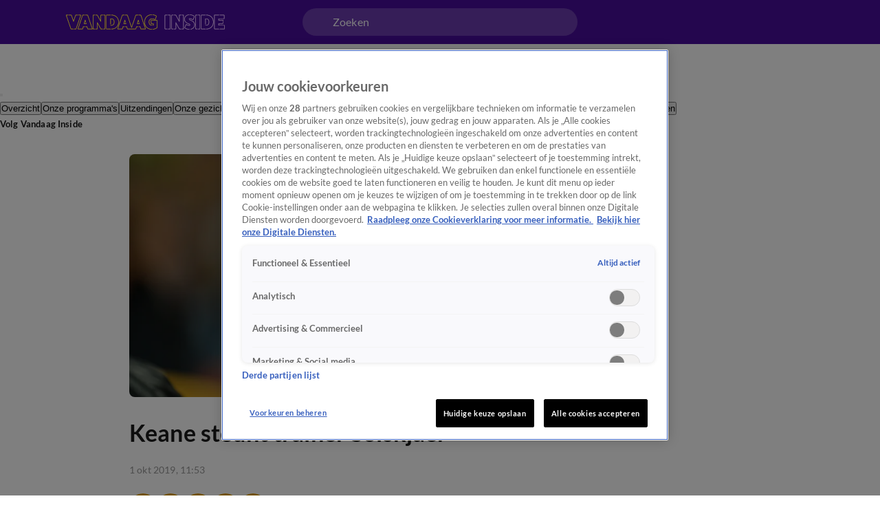

--- FILE ---
content_type: text/html; charset=utf-8
request_url: https://www.vandaaginside.nl/artikelen/keane-steunt-trainer-solskjaer
body_size: 54766
content:
<!DOCTYPE html><html lang="nl"><head><meta charSet="utf-8"/><meta name="viewport" content="initial-scale=1, width=device-width"/><meta property="fb:appid" content="354799163951"/><meta property="og:locale" content="nl_NL"/><meta property="og:site_name" content="Vandaag Inside"/><meta property="og:logo" content="/icons/vandaaginside/apple-icon-144x144.png"/><title>Keane steunt trainer Solskjaer | Vandaag Inside</title><meta property="og:title" content="Keane steunt trainer Solskjaer"/><meta property="og:type" content="article"/><link rel="preload" as="image" imageSrcSet="https://cldnr.prod.webx.talpa.digital/talpa-network/image/fetch/f_webp,c_limit,w_640,q_auto/https://images.ctfassets.net/h0r08og5wngf/5BEjBV6RB18FrnlOOv6Zcc/332a69f781251d72d08f172c6f42c103/ANP-77175474.jpg 640w, https://cldnr.prod.webx.talpa.digital/talpa-network/image/fetch/f_webp,c_limit,w_750,q_auto/https://images.ctfassets.net/h0r08og5wngf/5BEjBV6RB18FrnlOOv6Zcc/332a69f781251d72d08f172c6f42c103/ANP-77175474.jpg 750w, https://cldnr.prod.webx.talpa.digital/talpa-network/image/fetch/f_webp,c_limit,w_828,q_auto/https://images.ctfassets.net/h0r08og5wngf/5BEjBV6RB18FrnlOOv6Zcc/332a69f781251d72d08f172c6f42c103/ANP-77175474.jpg 828w, https://cldnr.prod.webx.talpa.digital/talpa-network/image/fetch/f_webp,c_limit,w_1080,q_auto/https://images.ctfassets.net/h0r08og5wngf/5BEjBV6RB18FrnlOOv6Zcc/332a69f781251d72d08f172c6f42c103/ANP-77175474.jpg 1080w, https://cldnr.prod.webx.talpa.digital/talpa-network/image/fetch/f_webp,c_limit,w_1200,q_auto/https://images.ctfassets.net/h0r08og5wngf/5BEjBV6RB18FrnlOOv6Zcc/332a69f781251d72d08f172c6f42c103/ANP-77175474.jpg 1200w, https://cldnr.prod.webx.talpa.digital/talpa-network/image/fetch/f_webp,c_limit,w_1920,q_auto/https://images.ctfassets.net/h0r08og5wngf/5BEjBV6RB18FrnlOOv6Zcc/332a69f781251d72d08f172c6f42c103/ANP-77175474.jpg 1920w, https://cldnr.prod.webx.talpa.digital/talpa-network/image/fetch/f_webp,c_limit,w_2048,q_auto/https://images.ctfassets.net/h0r08og5wngf/5BEjBV6RB18FrnlOOv6Zcc/332a69f781251d72d08f172c6f42c103/ANP-77175474.jpg 2048w, https://cldnr.prod.webx.talpa.digital/talpa-network/image/fetch/f_webp,c_limit,w_3840,q_auto/https://images.ctfassets.net/h0r08og5wngf/5BEjBV6RB18FrnlOOv6Zcc/332a69f781251d72d08f172c6f42c103/ANP-77175474.jpg 3840w" imageSizes="(max-width: 900px) 100vw, 820px" fetchpriority="high"/><meta name="next-head-count" content="10"/><meta name="emotion-insertion-point" content=""/><style data-emotion="mui-global o6gwfi">html{-webkit-font-smoothing:antialiased;-moz-osx-font-smoothing:grayscale;box-sizing:border-box;-webkit-text-size-adjust:100%;}*,*::before,*::after{box-sizing:inherit;}strong,b{font-weight:700;}body{margin:0;color:rgba(0, 0, 0, 0.87);font-family:"Roboto","Helvetica","Arial",sans-serif;font-weight:400;font-size:1rem;line-height:1.5;letter-spacing:0.00938em;background-color:#fff;}@media print{body{background-color:#fff;}}body::backdrop{background-color:#fff;}</style><style data-emotion="mui-global 1ae8aj3">body{padding-top:112px;}body h1,body h2,body h3,body h4,body h5,body h6,body h7{color:var(--header-text-color, var(--neutral-90-color));}body p{color:var(--text-color, var(--neutral-80-color));}body .e1wo3dx60,body .efj3nqb0,body .e1nkqowg0,body .e6ujf8n0{margin-top:0;-webkit-transition:margin-top 300ms ease-out,-webkit-transform 300ms ease-in-out;transition:margin-top 300ms ease-out,transform 300ms ease-in-out;}body .e10zolmx0 .e98sewf0{margin-top:0;-webkit-transition:margin-top 540ms ease-out;transition:margin-top 540ms ease-out;}body .e1x7bfh70{margin-top:64px;-webkit-transition:margin-top 300ms ease-out;transition:margin-top 300ms ease-out;}@media (min-width:900px){body .e1x7bfh70{margin-top:72px;}}body.hamburger-menu-open .e1wo3dx60,body.hamburger-menu-open .efj3nqb0,body.hamburger-menu-open .e1nkqowg0,body.hamburger-menu-open .e6ujf8n0{-webkit-transform:translateX(320px);-moz-transform:translateX(320px);-ms-transform:translateX(320px);transform:translateX(320px);}@media (min-width:900px){body.hamburger-menu-open .e1wo3dx60,body.hamburger-menu-open .efj3nqb0,body.hamburger-menu-open .e1nkqowg0,body.hamburger-menu-open .e6ujf8n0{-webkit-transform:translateX(400px);-moz-transform:translateX(400px);-ms-transform:translateX(400px);transform:translateX(400px);}}body.ticker-banner-open .e1wo3dx60,body.ticker-banner-open .e1nkqowg0,body.ticker-banner-open .efj3nqb0{margin-top:40px;}@media (min-width:900px){body.ticker-banner-open .e1wo3dx60,body.ticker-banner-open .e1nkqowg0,body.ticker-banner-open .efj3nqb0{margin-top:48px;}}body.ticker-banner-open .e10zolmx0 .e98sewf0{margin-top:72px;-webkit-transition:margin-top 160ms ease-out;transition:margin-top 160ms ease-out;}@media (min-width:900px){body.ticker-banner-open .e10zolmx0 .e98sewf0{margin-top:88px;}}body.ticker-banner-open .e1x7bfh70{margin-top:112px;-webkit-transition:margin-top 300ms ease-out;transition:margin-top 300ms ease-out;}body.ticker-banner-open .e1x7bfh72{margin-top:96px;width:100vw;max-width:100vw;margin-left:calc(50% - 50vw);}@media (min-width:900px){body.ticker-banner-open .e1x7bfh72{margin-top:112px;}}@media (max-width:599.95px){body.ticker-banner-open .jwplayer.custom-floating:not(.jw-flag-pip){top:96px;}}body.hamburger-menu-open.ticker-banner-open .e1wo3dx60,body.hamburger-menu-open.ticker-banner-open .efj3nqb0,body.hamburger-menu-open.ticker-banner-open .e1nkqowg0,body.hamburger-menu-open.ticker-banner-open .e6ujf8n0{-webkit-transform:translateX(320px);-moz-transform:translateX(320px);-ms-transform:translateX(320px);transform:translateX(320px);}@media (min-width:900px){body.hamburger-menu-open.ticker-banner-open .e1wo3dx60,body.hamburger-menu-open.ticker-banner-open .efj3nqb0,body.hamburger-menu-open.ticker-banner-open .e1nkqowg0,body.hamburger-menu-open.ticker-banner-open .e6ujf8n0{-webkit-transform:translateX(400px);-moz-transform:translateX(400px);-ms-transform:translateX(400px);transform:translateX(400px);}}@media (min-width:900px){body{padding-top:120px;}}</style><style data-emotion="mui 94ivzg 1clkcyk 1gpvmsw 19jg2k5 qs6qkg 8myucb 1mvof5b 6go5a fdcuvj nmk4d8 xtyywo 17r4or9 rmqyji 45mq27 18hyxxj 1yu3ow9 1i27l4i hj94d1 19sk4h4 1a23qwf 16z06wf cdew8c 173mato a1zily vhdo9 isz3l jgv9ii 1uc1jnn ope24s zqoojb h7l4p3 1qmpghc 1n2mv2k o04ucd 1f3c7lc 5u9vj1 ixxelk 1dat3be 1fkj60 kkwxj4 l00jdw">.mui-94ivzg{position:fixed;top:0;-webkit-transition:-webkit-transform 300ms ease-in-out;transition:transform 300ms ease-in-out;width:100%;z-index:1099;}.mui-1clkcyk{z-index:1100;position:absolute;top:0;width:100%;height:56px;background-color:var(--header-color);padding:0px 16px;}@media (min-width:900px){.mui-1clkcyk{height:64px;padding:0;}}.mui-1gpvmsw{display:-webkit-box;display:-webkit-flex;display:-ms-flexbox;display:flex;-webkit-align-items:center;-webkit-box-align:center;-ms-flex-align:center;align-items:center;-webkit-box-pack:justify;-webkit-justify-content:space-between;justify-content:space-between;position:relative;height:100%;max-width:1440px;margin:0 auto;}@media (min-width:900px){.mui-1gpvmsw{padding:0px 32px;}}@media (min-width:1200px){.mui-1gpvmsw{-webkit-box-pack:start;-ms-flex-pack:start;-webkit-justify-content:flex-start;justify-content:flex-start;padding:0px 96px;gap:24px;}}.mui-19jg2k5{display:-webkit-box;display:-webkit-flex;display:-ms-flexbox;display:flex;}@media (max-width:1199.95px){.mui-19jg2k5{position:absolute;left:50%;-webkit-transform:translateX(-50%);-moz-transform:translateX(-50%);-ms-transform:translateX(-50%);transform:translateX(-50%);}}.mui-qs6qkg{display:none;}@media (min-width:1200px){.mui-qs6qkg{cursor:text;display:-webkit-box;display:-webkit-flex;display:-ms-flexbox;display:flex;-webkit-align-items:center;-webkit-box-align:center;-ms-flex-align:center;align-items:center;position:absolute;left:calc(50% - 200px);width:400px;height:40px;border-radius:100px;padding:8px 44px;background-color:rgba(255,255,255, 0.2);color:var(--neutral-0-color);font:var(--font-body-medium);outline:none;}.mui-qs6qkg:empty:before{content:attr(placeholder);}}.mui-8myucb{position:relative;-webkit-transition:-webkit-transform 300ms ease-in-out;transition:transform 300ms ease-in-out;overflow-x:hidden;}@media (min-width:1200px){.mui-8myucb{min-height:calc(100vh - 740px - 120px);}}.mui-1mvof5b .ezasrvr0{grid-column:12 span;}@media (min-width:1200px){.mui-1mvof5b .ezasrvr0{grid-column-start:2;grid-column-end:12;}}.mui-6go5a{margin:0 auto;width:100%;display:grid;grid-template-columns:repeat(12, 1fr);gap:16px;}@media (min-width:900px){.mui-6go5a{margin-top:32px;padding-bottom:16px;max-width:740px;}}@media (min-width:1200px){.mui-6go5a{max-width:1440px;padding:0px 96px;}}@media (max-width:899.95px){.mui-6go5a{padding:0px 16px;}}.mui-fdcuvj{grid-column:12 span;}@media (min-width:1200px){.mui-fdcuvj{grid-column-start:2;grid-column-end:9;}}.mui-fdcuvj >span:first-of-type{height:auto;width:auto;}@media (max-width:899.95px){.mui-fdcuvj >span:first-of-type{width:calc(100% + 32px);margin-left:-16px;}}.mui-fdcuvj h2{font:var(--font-header-3);}.mui-nmk4d8{width:100%;position:relative;background-color:var(--skeleton-color);padding-bottom:56.25%;height:0;}.mui-nmk4d8 img{object-fit:cover;}@media (max-width:899.95px){.mui-nmk4d8{width:calc(100% + 32px);margin-left:-16px;}}.mui-xtyywo{object-fit:cover;}@media (min-width:900px){.mui-xtyywo{border-radius:8px;}}.mui-17r4or9{padding-top:32px;margin-bottom:16px;}@media (min-width:900px){.mui-17r4or9{margin-bottom:24px;}}.mui-17r4or9>*+*{margin-top:16px;}@media (min-width:900px){.mui-17r4or9>*+*{margin-top:24px;}}.mui-rmqyji{font:var(--font-header-1);word-break:break-word;}@media (min-width:900px){.mui-rmqyji{-webkit-flex-shrink:0;-ms-flex-negative:0;flex-shrink:0;}}.mui-45mq27{display:-webkit-box;display:-webkit-flex;display:-ms-flexbox;display:flex;-webkit-flex-direction:column;-ms-flex-direction:column;flex-direction:column;-webkit-align-items:flex-start;-webkit-box-align:flex-start;-ms-flex-align:flex-start;align-items:flex-start;gap:8px;}.mui-18hyxxj{display:-webkit-box;display:-webkit-flex;display:-ms-flexbox;display:flex;-webkit-align-items:center;-webkit-box-align:center;-ms-flex-align:center;align-items:center;color:var(--neutral-40-color);font:var(--font-body-small);}.mui-1yu3ow9{display:-webkit-box;display:-webkit-flex;display:-ms-flexbox;display:flex;-webkit-flex-direction:column;-ms-flex-direction:column;flex-direction:column;gap:12px;margin:16px 0px;}@media (min-width:900px){.mui-1yu3ow9{gap:16px;margin:24px 0px;}}.mui-1i27l4i{display:-webkit-box;display:-webkit-flex;display:-ms-flexbox;display:flex;gap:8px;}.mui-hj94d1{display:-webkit-box;display:-webkit-flex;display:-ms-flexbox;display:flex;cursor:pointer;height:40px;width:40px;max-width:100%;padding:12px;-webkit-box-pack:center;-ms-flex-pack:center;-webkit-justify-content:center;justify-content:center;-webkit-align-items:center;-webkit-box-align:center;-ms-flex-align:center;align-items:center;-webkit-flex-shrink:0;-ms-flex-negative:0;flex-shrink:0;background-color:var(--button-primary-background-color, var(--primary-100-color));border-radius:26px;border:none;}@media (hover: hover){.mui-hj94d1:hover{border:none;background-color:var(--button-hover-primary-background-color, var(--primary-120-color));}.mui-hj94d1:hover svg,.mui-hj94d1:hover p{color:var(--button-primary-text-color, var(--neutral-0-color));}}.mui-hj94d1:active{border:none;background-color:var(--button-pressed-primary-background-color, var(--primary-50-color));}.mui-hj94d1:active svg,.mui-hj94d1:active p{color:var(--button-primary-text-color, var(--neutral-0-color));}.mui-hj94d1:disabled{cursor:not-allowed;border:none;background-color:var(--neutral-10-color);}.mui-hj94d1:disabled svg,.mui-hj94d1:disabled p{color:var(--neutral-20-color);}.mui-hj94d1 .e1atbmsg0{padding:0 8px;color:var(--button-primary-text-color, var(--neutral-0-color));font:var(--font-button-medium);text-transform:var(--button-text-transform, none);font-style:var(--button-font-style, normal);}.mui-hj94d1 .e1atbmsg0:hover{color:var(--button-primary-text-color, var(--neutral-0-color));}.mui-hj94d1 .e1atbmsg0:active{color:var(--button-primary-text-color, var(--neutral-0-color));}.mui-19sk4h4{position:relative;}.mui-1a23qwf{position:relative;display:inline-block;}.mui-16z06wf{font:var(--font-button-small);text-transform:var(--button-font-text-transform, none);color:var(--neutral-0-color);background-color:var(--neutral-90-color);position:absolute;left:50%;bottom:100%;white-space:nowrap;padding:8px 12px;border-radius:26px;visibility:hidden;}.mui-cdew8c>*:not(.e165jben0){max-width:827px;}.mui-cdew8c>*+*{margin-top:16px;}@media (min-width:900px){.mui-cdew8c>*+*{margin-top:24px;}}.mui-173mato{font:var(--font-body-medium);}.mui-a1zily{background-color:var(--neutral-90-color);color:var(--neutral-0-color);width:100%;margin-top:80px;padding:40px 0px 48px;-webkit-transition:-webkit-transform 300ms ease-in-out;transition:transform 300ms ease-in-out;}.mui-a1zily div{padding-top:0;}@media (min-width:900px){.mui-a1zily{padding:48px 0px;}}.mui-a1zily .e9x900k0{padding:0px 0px 40px;background-color:transparent;border-bottom:1px solid var(--neutral-70-color);margin-bottom:40px;border-radius:0;}@media (min-width:900px){.mui-a1zily .e9x900k0{padding:0px 0px 40px;}}@media (min-width:1200px){.mui-a1zily .e9x900k0{padding:0px 0px 40px;}}@media (min-width:900px){.mui-a1zily .e9x900k0 .e9x900k1{width:650px;}}@media (min-width:1200px){.mui-a1zily .e9x900k0 .e9x900k1{width:850px;}}.mui-a1zily .e9x900k0 .e9x900k2{color:var(--neutral-0-color);}.mui-a1zily .e9x900k0 .e9x900k3{color:var(--neutral-30-color);}@media (min-width:900px){.mui-a1zily .e9x900k0 .e9x900k4{width:488px;}}@media (min-width:1200px){.mui-a1zily .e9x900k0 .e9x900k4{width:616px;}}.mui-vhdo9{max-width:1440px;margin:0 auto;padding:0px 16px;}@media (min-width:900px){.mui-vhdo9{padding:0px 80px;}}@media (min-width:1200px){.mui-vhdo9{padding:0px 96px;}}.mui-isz3l{display:-webkit-box;display:-webkit-flex;display:-ms-flexbox;display:flex;-webkit-flex-direction:column;-ms-flex-direction:column;flex-direction:column;gap:24px;min-height:341px;padding:32px 16px 24px;background-color:var(--neutral-10-color);border-bottom:none;margin-bottom:0;border-radius:8px;}.mui-isz3l .e9x900k1{width:100%;}@media (min-width:900px){.mui-isz3l .e9x900k1{width:100%;}}@media (min-width:1200px){.mui-isz3l .e9x900k1{width:100%;}}.mui-isz3l .e9x900k2{color:var(--neutral-90-color);}.mui-isz3l .e9x900k3{color:var(--neutral-80-color);}@media (min-width:900px){.mui-isz3l .e9x900k4{width:100%;}}@media (min-width:1200px){.mui-isz3l .e9x900k4{width:100%;}}@media (min-width:900px){.mui-isz3l{-webkit-align-items:center;-webkit-box-align:center;-ms-flex-align:center;align-items:center;gap:40px;min-height:300px;padding:48px 64px 40px;}}@media (min-width:1200px){.mui-isz3l{padding:48px 40px;}}.mui-jgv9ii{display:-webkit-box;display:-webkit-flex;display:-ms-flexbox;display:flex;-webkit-flex-direction:column;-ms-flex-direction:column;flex-direction:column;gap:8px;font-weight:normal;}@media (min-width:900px){.mui-jgv9ii{gap:16px;}}.mui-1uc1jnn{font:var(--font-header-2);}@media (min-width:900px){.mui-1uc1jnn{text-align:center;}}.mui-ope24s{font:var(--font-body-medium);}@media (min-width:900px){.mui-ope24s{text-align:center;}}.mui-zqoojb{display:grid;gap:24px;width:100%;grid-template-rows:3fr;grid-template-columns:1fr;}.mui-zqoojb .e1rpkqt40{width:100%;}.mui-zqoojb .e1rpkqt40:disabled{background-color:var(--primary-100-color);}.mui-zqoojb svg{margin-top:2px;}@media (min-width:900px){.mui-zqoojb{grid-template-rows:auto;grid-template-areas:"input button" "error error";gap:0;}.mui-zqoojb .e9x900k5{border-top-right-radius:0;border-bottom-right-radius:0;grid-area:input;}.mui-zqoojb .e1rpkqt40{border-top-left-radius:0;border-bottom-left-radius:0;width:140px;grid-area:button;}}.mui-h7l4p3{width:100%;padding:14px 24px;border-radius:26px;background:var(--neutral-0-color);outline:none;height:52px;font:var(--font-body-medium);color:var(--neutral-100-color);border:none;}.mui-h7l4p3::-webkit-input-placeholder{color:var(--neutral-40-color);font:var(--font-body-medium);font-weight:normal;opacity:1;}.mui-h7l4p3::-moz-placeholder{color:var(--neutral-40-color);font:var(--font-body-medium);font-weight:normal;opacity:1;}.mui-h7l4p3:-ms-input-placeholder{color:var(--neutral-40-color);font:var(--font-body-medium);font-weight:normal;opacity:1;}.mui-h7l4p3::placeholder{color:var(--neutral-40-color);font:var(--font-body-medium);font-weight:normal;opacity:1;}.mui-1qmpghc{display:-webkit-inline-box;display:-webkit-inline-flex;display:-ms-inline-flexbox;display:inline-flex;cursor:pointer;height:52px;width:auto;max-width:100%;padding:12px 16px;-webkit-box-pack:center;-ms-flex-pack:center;-webkit-justify-content:center;justify-content:center;-webkit-align-items:center;-webkit-box-align:center;-ms-flex-align:center;align-items:center;-webkit-flex-shrink:0;-ms-flex-negative:0;flex-shrink:0;background-color:var(--button-primary-background-color, var(--primary-100-color));border-radius:var(--button-border-radius, 26px);border:none;}@media (hover: hover){.mui-1qmpghc:hover{border:none;background-color:var(--button-hover-primary-background-color, var(--primary-120-color));}.mui-1qmpghc:hover svg,.mui-1qmpghc:hover p{color:var(--button-primary-text-color, var(--neutral-0-color));}}.mui-1qmpghc:active{border:none;background-color:var(--button-pressed-primary-background-color, var(--primary-50-color));}.mui-1qmpghc:active svg,.mui-1qmpghc:active p{color:var(--button-primary-text-color, var(--neutral-0-color));}.mui-1qmpghc:disabled{cursor:not-allowed;border:none;background-color:var(--neutral-10-color);}.mui-1qmpghc:disabled svg,.mui-1qmpghc:disabled p{color:var(--neutral-20-color);}.mui-1qmpghc .e1atbmsg0{padding:0 8px;color:var(--button-primary-text-color, var(--neutral-0-color));font:var(--font-button-large);text-transform:var(--button-text-transform, none);font-style:var(--button-font-style, normal);}.mui-1qmpghc .e1atbmsg0:hover{color:var(--button-primary-text-color, var(--neutral-0-color));}.mui-1qmpghc .e1atbmsg0:active{color:var(--button-primary-text-color, var(--neutral-0-color));}.mui-1n2mv2k{display:-webkit-box;display:-webkit-flex;display:-ms-flexbox;display:flex;-webkit-box-pack:center;-ms-flex-pack:center;-webkit-justify-content:center;justify-content:center;-webkit-align-items:center;-webkit-box-align:center;-ms-flex-align:center;align-items:center;}.mui-o04ucd{font:var(--font-body-extra-small);margin-top:8px;}.mui-o04ucd p{color:var(--neutral-50-color);}.mui-o04ucd a{color:var(--primary-100-color);cursor:pointer;}.mui-o04ucd p+p{margin-top:12px;}@media (min-width:900px){.mui-o04ucd{width:406px;text-align:center;margin-top:-8px;}}.mui-1f3c7lc{display:grid;gap:16px;row-gap:32px;grid-template-columns:1fr;}@media (min-width:900px){.mui-1f3c7lc{grid-template-columns:1fr 1fr;}}@media (min-width:1200px){.mui-1f3c7lc{grid-template-columns:repeat(4, 1fr);}}.mui-5u9vj1{grid-column:1;}@media (min-width:1200px){.mui-5u9vj1{grid-column:auto;grid-row:auto;}}.mui-ixxelk{display:-webkit-box;display:-webkit-flex;display:-ms-flexbox;display:flex;-webkit-flex-direction:column;-ms-flex-direction:column;flex-direction:column;gap:12px;grid-column:1;}.mui-ixxelk >.e1rpkqt40{width:200px;margin-top:8px;}@media (min-width:1200px){.mui-ixxelk >.e1rpkqt40{width:177px;}}.mui-1dat3be{font:var(--font-header-5);color:var(--neutral-0-color);margin-bottom:2px;}.mui-1fkj60{font:var(--font-footer);color:var(--neutral-30-color);}.mui-1fkj60:hover{color:var(--neutral-0-color);}.mui-kkwxj4{grid-column:1;display:-webkit-box;display:-webkit-flex;display:-ms-flexbox;display:flex;-webkit-flex-direction:column;-ms-flex-direction:column;flex-direction:column;row-gap:32px;}@media (min-width:900px){.mui-kkwxj4{grid-column:2;grid-row:1/span 3;}}@media (min-width:1200px){.mui-kkwxj4{grid-column:auto;grid-row:auto;}}.mui-l00jdw{font:var(--font-body-small);margin-top:40px;}@media (min-width:900px){.mui-l00jdw{width:732px;}}@media (min-width:1200px){.mui-l00jdw{width:1040px;}}@media (min-width:1440px){.mui-l00jdw{width:1248px;}}</style><link rel="preload" as="font" type="font/woff2" href="/fonts/lato/Lato-Bold.woff2" crossorigin="anonymous"/><link rel="preload" as="font" type="font/woff2" href="/fonts/lato/Lato-Regular.woff2" crossorigin="anonymous"/><style>
                      @font-face{
                        font-family:"Lato";
                        src:url("/fonts/lato/Lato-Italic.woff2") format("woff2");
                        font-weight:400;
                        font-style:italic;
                        font-display:swap;
                        unicode-range:U+0000-024F;
                      }

                      @font-face{
                        font-family:"Lato";
                        src:url("/fonts/lato/Lato-BoldItalic.woff2") format("woff2");
                        font-weight:700;
                        font-style:italic;
                        font-display:swap;
                        unicode-range:U+0000-024F;
                      }

                      @font-face{
                        font-family:"Lato";
                        src:url("/fonts/lato/Lato-Bold.woff2") format("woff2");
                        font-weight:700;
                        font-style:normal;
                        font-display:swap;
                        unicode-range:U+0000-024F;
                      }

                      @font-face{
                        font-family:"Lato";
                        src:url("/fonts/lato/Lato-Regular.woff2") format("woff2");
                        font-weight:400;
                        font-style:normal;
                        font-display:swap;
                        unicode-range:U+0000-024F;
                      }</style><link rel="manifest" href="/manifest.json"/><script type="text/javascript">
;window.NREUM||(NREUM={});NREUM.init={distributed_tracing:{enabled:true},privacy:{cookies_enabled:true},ajax:{deny_list:["bam.eu01.nr-data.net", "vod-ww.prd1.talpatvcdn.nl"]}};

;NREUM.loader_config={accountID:"6853747",trustKey:"6724224",agentID:"538734522",licenseKey:"NRJS-058a60d5204997af4d6",applicationID:"538734522"};
;NREUM.info={beacon:"bam.eu01.nr-data.net",errorBeacon:"bam.eu01.nr-data.net",licenseKey:"NRJS-058a60d5204997af4d6",applicationID:"538734522",sa:1};
;/*! For license information please see nr-loader-spa-1.292.0.min.js.LICENSE.txt */
(()=>{var e,t,r={8122:(e,t,r)=>{"use strict";r.d(t,{a:()=>i});var n=r(944);function i(e,t){try{if(!e||"object"!=typeof e)return(0,n.R)(3);if(!t||"object"!=typeof t)return(0,n.R)(4);const r=Object.create(Object.getPrototypeOf(t),Object.getOwnPropertyDescriptors(t)),o=0===Object.keys(r).length?e:r;for(let a in o)if(void 0!==e[a])try{if(null===e[a]){r[a]=null;continue}Array.isArray(e[a])&&Array.isArray(t[a])?r[a]=Array.from(new Set([...e[a],...t[a]])):"object"==typeof e[a]&&"object"==typeof t[a]?r[a]=i(e[a],t[a]):r[a]=e[a]}catch(e){r[a]||(0,n.R)(1,e)}return r}catch(e){(0,n.R)(2,e)}}},2555:(e,t,r)=>{"use strict";r.d(t,{D:()=>s,f:()=>a});var n=r(384),i=r(8122);const o={beacon:n.NT.beacon,errorBeacon:n.NT.errorBeacon,licenseKey:void 0,applicationID:void 0,sa:void 0,queueTime:void 0,applicationTime:void 0,ttGuid:void 0,user:void 0,account:void 0,product:void 0,extra:void 0,jsAttributes:{},userAttributes:void 0,atts:void 0,transactionName:void 0,tNamePlain:void 0};function a(e){try{return!!e.licenseKey&&!!e.errorBeacon&&!!e.applicationID}catch(e){return!1}}const s=e=>(0,i.a)(e,o)},9324:(e,t,r)=>{"use strict";r.d(t,{F3:()=>i,Xs:()=>o,Yq:()=>a,xv:()=>n});const n="1.292.0",i="PROD",o="CDN",a="^2.0.0-alpha.18"},6154:(e,t,r)=>{"use strict";r.d(t,{A4:()=>s,OF:()=>d,RI:()=>i,WN:()=>h,bv:()=>o,gm:()=>a,lR:()=>f,m:()=>u,mw:()=>c,sb:()=>l});var n=r(1863);const i="undefined"!=typeof window&&!!window.document,o="undefined"!=typeof WorkerGlobalScope&&("undefined"!=typeof self&&self instanceof WorkerGlobalScope&&self.navigator instanceof WorkerNavigator||"undefined"!=typeof globalThis&&globalThis instanceof WorkerGlobalScope&&globalThis.navigator instanceof WorkerNavigator),a=i?window:"undefined"!=typeof WorkerGlobalScope&&("undefined"!=typeof self&&self instanceof WorkerGlobalScope&&self||"undefined"!=typeof globalThis&&globalThis instanceof WorkerGlobalScope&&globalThis),s="complete"===a?.document?.readyState,c=Boolean("hidden"===a?.document?.visibilityState),u=""+a?.location,d=/iPad|iPhone|iPod/.test(a.navigator?.userAgent),l=d&&"undefined"==typeof SharedWorker,f=(()=>{const e=a.navigator?.userAgent?.match(/Firefox[/\s](\d+\.\d+)/);return Array.isArray(e)&&e.length>=2?+e[1]:0})(),h=Date.now()-(0,n.t)()},7295:(e,t,r)=>{"use strict";r.d(t,{Xv:()=>a,gX:()=>i,iW:()=>o});var n=[];function i(e){if(!e||o(e))return!1;if(0===n.length)return!0;for(var t=0;t<n.length;t++){var r=n[t];if("*"===r.hostname)return!1;if(s(r.hostname,e.hostname)&&c(r.pathname,e.pathname))return!1}return!0}function o(e){return void 0===e.hostname}function a(e){if(n=[],e&&e.length)for(var t=0;t<e.length;t++){let r=e[t];if(!r)continue;0===r.indexOf("http://")?r=r.substring(7):0===r.indexOf("https://")&&(r=r.substring(8));const i=r.indexOf("/");let o,a;i>0?(o=r.substring(0,i),a=r.substring(i)):(o=r,a="");let[s]=o.split(":");n.push({hostname:s,pathname:a})}}function s(e,t){return!(e.length>t.length)&&t.indexOf(e)===t.length-e.length}function c(e,t){return 0===e.indexOf("/")&&(e=e.substring(1)),0===t.indexOf("/")&&(t=t.substring(1)),""===e||e===t}},3241:(e,t,r)=>{"use strict";r.d(t,{W:()=>o});var n=r(6154);const i="newrelic";function o(e={}){try{n.gm.dispatchEvent(new CustomEvent(i,{detail:e}))}catch(e){}}},1687:(e,t,r)=>{"use strict";r.d(t,{Ak:()=>u,Ze:()=>f,x3:()=>d});var n=r(3241),i=r(7836),o=r(3606),a=r(860),s=r(2646);const c={};function u(e,t){const r={staged:!1,priority:a.P3[t]||0};l(e),c[e].get(t)||c[e].set(t,r)}function d(e,t){e&&c[e]&&(c[e].get(t)&&c[e].delete(t),p(e,t,!1),c[e].size&&h(e))}function l(e){if(!e)throw new Error("agentIdentifier required");c[e]||(c[e]=new Map)}function f(e="",t="feature",r=!1){if(l(e),!e||!c[e].get(t)||r)return p(e,t);c[e].get(t).staged=!0,h(e)}function h(e){const t=Array.from(c[e]);t.every((([e,t])=>t.staged))&&(t.sort(((e,t)=>e[1].priority-t[1].priority)),t.forEach((([t])=>{c[e].delete(t),p(e,t)})))}function p(e,t,r=!0){const a=e?i.ee.get(e):i.ee,c=o.i.handlers;if(!a.aborted&&a.backlog&&c){if((0,n.W)({agentIdentifier:e,type:"lifecycle",name:"drain",feature:t}),r){const e=a.backlog[t],r=c[t];if(r){for(let t=0;e&&t<e.length;++t)g(e[t],r);Object.entries(r).forEach((([e,t])=>{Object.values(t||{}).forEach((t=>{t[0]?.on&&t[0]?.context()instanceof s.y&&t[0].on(e,t[1])}))}))}}a.isolatedBacklog||delete c[t],a.backlog[t]=null,a.emit("drain-"+t,[])}}function g(e,t){var r=e[1];Object.values(t[r]||{}).forEach((t=>{var r=e[0];if(t[0]===r){var n=t[1],i=e[3],o=e[2];n.apply(i,o)}}))}},7836:(e,t,r)=>{"use strict";r.d(t,{P:()=>s,ee:()=>c});var n=r(384),i=r(8990),o=r(2646),a=r(5607);const s="nr@context:".concat(a.W),c=function e(t,r){var n={},a={},d={},l=!1;try{l=16===r.length&&u.initializedAgents?.[r]?.runtime.isolatedBacklog}catch(e){}var f={on:p,addEventListener:p,removeEventListener:function(e,t){var r=n[e];if(!r)return;for(var i=0;i<r.length;i++)r[i]===t&&r.splice(i,1)},emit:function(e,r,n,i,o){!1!==o&&(o=!0);if(c.aborted&&!i)return;t&&o&&t.emit(e,r,n);for(var s=h(n),u=g(e),d=u.length,l=0;l<d;l++)u[l].apply(s,r);var p=v()[a[e]];p&&p.push([f,e,r,s]);return s},get:m,listeners:g,context:h,buffer:function(e,t){const r=v();if(t=t||"feature",f.aborted)return;Object.entries(e||{}).forEach((([e,n])=>{a[n]=t,t in r||(r[t]=[])}))},abort:function(){f._aborted=!0,Object.keys(f.backlog).forEach((e=>{delete f.backlog[e]}))},isBuffering:function(e){return!!v()[a[e]]},debugId:r,backlog:l?{}:t&&"object"==typeof t.backlog?t.backlog:{},isolatedBacklog:l};return Object.defineProperty(f,"aborted",{get:()=>{let e=f._aborted||!1;return e||(t&&(e=t.aborted),e)}}),f;function h(e){return e&&e instanceof o.y?e:e?(0,i.I)(e,s,(()=>new o.y(s))):new o.y(s)}function p(e,t){n[e]=g(e).concat(t)}function g(e){return n[e]||[]}function m(t){return d[t]=d[t]||e(f,t)}function v(){return f.backlog}}(void 0,"globalEE"),u=(0,n.Zm)();u.ee||(u.ee=c)},2646:(e,t,r)=>{"use strict";r.d(t,{y:()=>n});class n{constructor(e){this.contextId=e}}},9908:(e,t,r)=>{"use strict";r.d(t,{d:()=>n,p:()=>i});var n=r(7836).ee.get("handle");function i(e,t,r,i,o){o?(o.buffer([e],i),o.emit(e,t,r)):(n.buffer([e],i),n.emit(e,t,r))}},3606:(e,t,r)=>{"use strict";r.d(t,{i:()=>o});var n=r(9908);o.on=a;var i=o.handlers={};function o(e,t,r,o){a(o||n.d,i,e,t,r)}function a(e,t,r,i,o){o||(o="feature"),e||(e=n.d);var a=t[o]=t[o]||{};(a[r]=a[r]||[]).push([e,i])}},3878:(e,t,r)=>{"use strict";function n(e,t){return{capture:e,passive:!1,signal:t}}function i(e,t,r=!1,i){window.addEventListener(e,t,n(r,i))}function o(e,t,r=!1,i){document.addEventListener(e,t,n(r,i))}r.d(t,{DD:()=>o,jT:()=>n,sp:()=>i})},5607:(e,t,r)=>{"use strict";r.d(t,{W:()=>n});const n=(0,r(9566).bz)()},9566:(e,t,r)=>{"use strict";r.d(t,{LA:()=>s,ZF:()=>c,bz:()=>a,el:()=>u});var n=r(6154);const i="xxxxxxxx-xxxx-4xxx-yxxx-xxxxxxxxxxxx";function o(e,t){return e?15&e[t]:16*Math.random()|0}function a(){const e=n.gm?.crypto||n.gm?.msCrypto;let t,r=0;return e&&e.getRandomValues&&(t=e.getRandomValues(new Uint8Array(30))),i.split("").map((e=>"x"===e?o(t,r++).toString(16):"y"===e?(3&o()|8).toString(16):e)).join("")}function s(e){const t=n.gm?.crypto||n.gm?.msCrypto;let r,i=0;t&&t.getRandomValues&&(r=t.getRandomValues(new Uint8Array(e)));const a=[];for(var s=0;s<e;s++)a.push(o(r,i++).toString(16));return a.join("")}function c(){return s(16)}function u(){return s(32)}},2614:(e,t,r)=>{"use strict";r.d(t,{BB:()=>a,H3:()=>n,g:()=>u,iL:()=>c,tS:()=>s,uh:()=>i,wk:()=>o});const n="NRBA",i="SESSION",o=144e5,a=18e5,s={STARTED:"session-started",PAUSE:"session-pause",RESET:"session-reset",RESUME:"session-resume",UPDATE:"session-update"},c={SAME_TAB:"same-tab",CROSS_TAB:"cross-tab"},u={OFF:0,FULL:1,ERROR:2}},1863:(e,t,r)=>{"use strict";function n(){return Math.floor(performance.now())}r.d(t,{t:()=>n})},7485:(e,t,r)=>{"use strict";r.d(t,{D:()=>i});var n=r(6154);function i(e){if(0===(e||"").indexOf("data:"))return{protocol:"data"};try{const t=new URL(e,location.href),r={port:t.port,hostname:t.hostname,pathname:t.pathname,search:t.search,protocol:t.protocol.slice(0,t.protocol.indexOf(":")),sameOrigin:t.protocol===n.gm?.location?.protocol&&t.host===n.gm?.location?.host};return r.port&&""!==r.port||("http:"===t.protocol&&(r.port="80"),"https:"===t.protocol&&(r.port="443")),r.pathname&&""!==r.pathname?r.pathname.startsWith("/")||(r.pathname="/".concat(r.pathname)):r.pathname="/",r}catch(e){return{}}}},944:(e,t,r)=>{"use strict";r.d(t,{R:()=>i});var n=r(3241);function i(e,t){"function"==typeof console.debug&&(console.debug("New Relic Warning: https://github.com/newrelic/newrelic-browser-agent/blob/main/docs/warning-codes.md#".concat(e),t),(0,n.W)({agentIdentifier:null,drained:null,type:"data",name:"warn",feature:"warn",data:{code:e,secondary:t}}))}},5701:(e,t,r)=>{"use strict";r.d(t,{B:()=>o,t:()=>a});var n=r(3241);const i=new Set,o={};function a(e,t){const r=t.agentIdentifier;o[r]??={},e&&"object"==typeof e&&(i.has(r)||(t.ee.emit("rumresp",[e]),o[r]=e,i.add(r),(0,n.W)({agentIdentifier:r,loaded:!0,drained:!0,type:"lifecycle",name:"load",feature:void 0,data:e})))}},8990:(e,t,r)=>{"use strict";r.d(t,{I:()=>i});var n=Object.prototype.hasOwnProperty;function i(e,t,r){if(n.call(e,t))return e[t];var i=r();if(Object.defineProperty&&Object.keys)try{return Object.defineProperty(e,t,{value:i,writable:!0,enumerable:!1}),i}catch(e){}return e[t]=i,i}},6389:(e,t,r)=>{"use strict";function n(e,t=500,r={}){const n=r?.leading||!1;let i;return(...r)=>{n&&void 0===i&&(e.apply(this,r),i=setTimeout((()=>{i=clearTimeout(i)}),t)),n||(clearTimeout(i),i=setTimeout((()=>{e.apply(this,r)}),t))}}function i(e){let t=!1;return(...r)=>{t||(t=!0,e.apply(this,r))}}r.d(t,{J:()=>i,s:()=>n})},3304:(e,t,r)=>{"use strict";r.d(t,{A:()=>o});var n=r(7836);const i=()=>{const e=new WeakSet;return(t,r)=>{if("object"==typeof r&&null!==r){if(e.has(r))return;e.add(r)}return r}};function o(e){try{return JSON.stringify(e,i())??""}catch(e){try{n.ee.emit("internal-error",[e])}catch(e){}return""}}},3496:(e,t,r)=>{"use strict";function n(e){return!e||!(!e.licenseKey||!e.applicationID)}function i(e,t){return!e||e.licenseKey===t.info.licenseKey&&e.applicationID===t.info.applicationID}r.d(t,{A:()=>i,I:()=>n})},5289:(e,t,r)=>{"use strict";r.d(t,{GG:()=>o,Qr:()=>s,sB:()=>a});var n=r(3878);function i(){return"undefined"==typeof document||"complete"===document.readyState}function o(e,t){if(i())return e();(0,n.sp)("load",e,t)}function a(e){if(i())return e();(0,n.DD)("DOMContentLoaded",e)}function s(e){if(i())return e();(0,n.sp)("popstate",e)}},384:(e,t,r)=>{"use strict";r.d(t,{NT:()=>o,US:()=>u,Zm:()=>a,bQ:()=>c,dV:()=>s,pV:()=>d});var n=r(6154),i=r(1863);const o={beacon:"bam.nr-data.net",errorBeacon:"bam.nr-data.net"};function a(){return n.gm.NREUM||(n.gm.NREUM={}),void 0===n.gm.newrelic&&(n.gm.newrelic=n.gm.NREUM),n.gm.NREUM}function s(){let e=a();return e.o||(e.o={ST:n.gm.setTimeout,SI:n.gm.setImmediate,CT:n.gm.clearTimeout,XHR:n.gm.XMLHttpRequest,REQ:n.gm.Request,EV:n.gm.Event,PR:n.gm.Promise,MO:n.gm.MutationObserver,FETCH:n.gm.fetch,WS:n.gm.WebSocket}),e}function c(e,t){let r=a();r.initializedAgents??={},t.initializedAt={ms:(0,i.t)(),date:new Date},r.initializedAgents[e]=t}function u(e,t){a()[e]=t}function d(){return function(){let e=a();const t=e.info||{};e.info={beacon:o.beacon,errorBeacon:o.errorBeacon,...t}}(),function(){let e=a();const t=e.init||{};e.init={...t}}(),s(),function(){let e=a();const t=e.loader_config||{};e.loader_config={...t}}(),a()}},2843:(e,t,r)=>{"use strict";r.d(t,{u:()=>i});var n=r(3878);function i(e,t=!1,r,i){(0,n.DD)("visibilitychange",(function(){if(t)return void("hidden"===document.visibilityState&&e());e(document.visibilityState)}),r,i)}},8139:(e,t,r)=>{"use strict";r.d(t,{u:()=>f});var n=r(7836),i=r(3434),o=r(8990),a=r(6154);const s={},c=a.gm.XMLHttpRequest,u="addEventListener",d="removeEventListener",l="nr@wrapped:".concat(n.P);function f(e){var t=function(e){return(e||n.ee).get("events")}(e);if(s[t.debugId]++)return t;s[t.debugId]=1;var r=(0,i.YM)(t,!0);function f(e){r.inPlace(e,[u,d],"-",p)}function p(e,t){return e[1]}return"getPrototypeOf"in Object&&(a.RI&&h(document,f),c&&h(c.prototype,f),h(a.gm,f)),t.on(u+"-start",(function(e,t){var n=e[1];if(null!==n&&("function"==typeof n||"object"==typeof n)){var i=(0,o.I)(n,l,(function(){var e={object:function(){if("function"!=typeof n.handleEvent)return;return n.handleEvent.apply(n,arguments)},function:n}[typeof n];return e?r(e,"fn-",null,e.name||"anonymous"):n}));this.wrapped=e[1]=i}})),t.on(d+"-start",(function(e){e[1]=this.wrapped||e[1]})),t}function h(e,t,...r){let n=e;for(;"object"==typeof n&&!Object.prototype.hasOwnProperty.call(n,u);)n=Object.getPrototypeOf(n);n&&t(n,...r)}},3434:(e,t,r)=>{"use strict";r.d(t,{Jt:()=>o,YM:()=>c});var n=r(7836),i=r(5607);const o="nr@original:".concat(i.W);var a=Object.prototype.hasOwnProperty,s=!1;function c(e,t){return e||(e=n.ee),r.inPlace=function(e,t,n,i,o){n||(n="");const a="-"===n.charAt(0);for(let s=0;s<t.length;s++){const c=t[s],u=e[c];d(u)||(e[c]=r(u,a?c+n:n,i,c,o))}},r.flag=o,r;function r(t,r,n,s,c){return d(t)?t:(r||(r=""),nrWrapper[o]=t,function(e,t,r){if(Object.defineProperty&&Object.keys)try{return Object.keys(e).forEach((function(r){Object.defineProperty(t,r,{get:function(){return e[r]},set:function(t){return e[r]=t,t}})})),t}catch(e){u([e],r)}for(var n in e)a.call(e,n)&&(t[n]=e[n])}(t,nrWrapper,e),nrWrapper);function nrWrapper(){var o,a,d,l;try{a=this,o=[...arguments],d="function"==typeof n?n(o,a):n||{}}catch(t){u([t,"",[o,a,s],d],e)}i(r+"start",[o,a,s],d,c);try{return l=t.apply(a,o)}catch(e){throw i(r+"err",[o,a,e],d,c),e}finally{i(r+"end",[o,a,l],d,c)}}}function i(r,n,i,o){if(!s||t){var a=s;s=!0;try{e.emit(r,n,i,t,o)}catch(t){u([t,r,n,i],e)}s=a}}}function u(e,t){t||(t=n.ee);try{t.emit("internal-error",e)}catch(e){}}function d(e){return!(e&&"function"==typeof e&&e.apply&&!e[o])}},9300:(e,t,r)=>{"use strict";r.d(t,{T:()=>n});const n=r(860).K7.ajax},3333:(e,t,r)=>{"use strict";r.d(t,{$v:()=>u,TZ:()=>n,Zp:()=>i,kd:()=>c,mq:()=>s,nf:()=>a,qN:()=>o});const n=r(860).K7.genericEvents,i=["auxclick","click","copy","keydown","paste","scrollend"],o=["focus","blur"],a=4,s=1e3,c=["PageAction","UserAction","BrowserPerformance"],u={MARKS:"experimental.marks",MEASURES:"experimental.measures",RESOURCES:"experimental.resources"}},6774:(e,t,r)=>{"use strict";r.d(t,{T:()=>n});const n=r(860).K7.jserrors},993:(e,t,r)=>{"use strict";r.d(t,{A$:()=>o,ET:()=>a,TZ:()=>s,p_:()=>i});var n=r(860);const i={ERROR:"ERROR",WARN:"WARN",INFO:"INFO",DEBUG:"DEBUG",TRACE:"TRACE"},o={OFF:0,ERROR:1,WARN:2,INFO:3,DEBUG:4,TRACE:5},a="log",s=n.K7.logging},3785:(e,t,r)=>{"use strict";r.d(t,{R:()=>c,b:()=>u});var n=r(9908),i=r(1863),o=r(860),a=r(8154),s=r(993);function c(e,t,r={},c=s.p_.INFO,u,d=(0,i.t)()){(0,n.p)(a.xV,["API/logging/".concat(c.toLowerCase(),"/called")],void 0,o.K7.metrics,e),(0,n.p)(s.ET,[d,t,r,c,u],void 0,o.K7.logging,e)}function u(e){return"string"==typeof e&&Object.values(s.p_).some((t=>t===e.toUpperCase().trim()))}},8154:(e,t,r)=>{"use strict";r.d(t,{z_:()=>o,XG:()=>s,TZ:()=>n,rs:()=>i,xV:()=>a});r(6154),r(9566),r(384);const n=r(860).K7.metrics,i="sm",o="cm",a="storeSupportabilityMetrics",s="storeEventMetrics"},6630:(e,t,r)=>{"use strict";r.d(t,{T:()=>n});const n=r(860).K7.pageViewEvent},782:(e,t,r)=>{"use strict";r.d(t,{T:()=>n});const n=r(860).K7.pageViewTiming},6344:(e,t,r)=>{"use strict";r.d(t,{BB:()=>d,G4:()=>o,Qb:()=>l,TZ:()=>i,Ug:()=>a,_s:()=>s,bc:()=>u,yP:()=>c});var n=r(2614);const i=r(860).K7.sessionReplay,o={RECORD:"recordReplay",PAUSE:"pauseReplay",ERROR_DURING_REPLAY:"errorDuringReplay"},a=.12,s={DomContentLoaded:0,Load:1,FullSnapshot:2,IncrementalSnapshot:3,Meta:4,Custom:5},c={[n.g.ERROR]:15e3,[n.g.FULL]:3e5,[n.g.OFF]:0},u={RESET:{message:"Session was reset",sm:"Reset"},IMPORT:{message:"Recorder failed to import",sm:"Import"},TOO_MANY:{message:"429: Too Many Requests",sm:"Too-Many"},TOO_BIG:{message:"Payload was too large",sm:"Too-Big"},CROSS_TAB:{message:"Session Entity was set to OFF on another tab",sm:"Cross-Tab"},ENTITLEMENTS:{message:"Session Replay is not allowed and will not be started",sm:"Entitlement"}},d=5e3,l={API:"api"}},5270:(e,t,r)=>{"use strict";r.d(t,{Aw:()=>s,CT:()=>c,SR:()=>a,rF:()=>u});var n=r(384),i=r(7767),o=r(6154);function a(e){return!!(0,n.dV)().o.MO&&(0,i.V)(e)&&!0===e?.session_trace.enabled}function s(e){return!0===e?.session_replay.preload&&a(e)}function c(e,t){const r=t.correctAbsoluteTimestamp(e);return{originalTimestamp:e,correctedTimestamp:r,timestampDiff:e-r,originTime:o.WN,correctedOriginTime:t.correctedOriginTime,originTimeDiff:Math.floor(o.WN-t.correctedOriginTime)}}function u(e,t){try{if("string"==typeof t?.type){if("password"===t.type.toLowerCase())return"*".repeat(e?.length||0);if(void 0!==t?.dataset?.nrUnmask||t?.classList?.contains("nr-unmask"))return e}}catch(e){}return"string"==typeof e?e.replace(/[\S]/g,"*"):"*".repeat(e?.length||0)}},3738:(e,t,r)=>{"use strict";r.d(t,{He:()=>i,Kp:()=>s,Lc:()=>u,Rz:()=>d,TZ:()=>n,bD:()=>o,d3:()=>a,jx:()=>l,uP:()=>c});const n=r(860).K7.sessionTrace,i="bstResource",o="resource",a="-start",s="-end",c="fn"+a,u="fn"+s,d="pushState",l=1e3},3962:(e,t,r)=>{"use strict";r.d(t,{AM:()=>o,O2:()=>c,Qu:()=>u,TZ:()=>s,ih:()=>d,pP:()=>a,tC:()=>i});var n=r(860);const i=["click","keydown","submit","popstate"],o="api",a="initialPageLoad",s=n.K7.softNav,c={INITIAL_PAGE_LOAD:"",ROUTE_CHANGE:1,UNSPECIFIED:2},u={INTERACTION:1,AJAX:2,CUSTOM_END:3,CUSTOM_TRACER:4},d={IP:"in progress",FIN:"finished",CAN:"cancelled"}},7378:(e,t,r)=>{"use strict";r.d(t,{$p:()=>x,BR:()=>b,Kp:()=>w,L3:()=>y,Lc:()=>c,NC:()=>o,SG:()=>d,TZ:()=>i,U6:()=>p,UT:()=>m,d3:()=>R,dT:()=>f,e5:()=>A,gx:()=>v,l9:()=>l,oW:()=>h,op:()=>g,rw:()=>u,tH:()=>E,uP:()=>s,wW:()=>T,xq:()=>a});var n=r(384);const i=r(860).K7.spa,o=["click","submit","keypress","keydown","keyup","change"],a=999,s="fn-start",c="fn-end",u="cb-start",d="api-ixn-",l="remaining",f="interaction",h="spaNode",p="jsonpNode",g="fetch-start",m="fetch-done",v="fetch-body-",b="jsonp-end",y=(0,n.dV)().o.ST,R="-start",w="-end",x="-body",T="cb"+w,A="jsTime",E="fetch"},4234:(e,t,r)=>{"use strict";r.d(t,{W:()=>o});var n=r(7836),i=r(1687);class o{constructor(e,t){this.agentIdentifier=e,this.ee=n.ee.get(e),this.featureName=t,this.blocked=!1}deregisterDrain(){(0,i.x3)(this.agentIdentifier,this.featureName)}}},7767:(e,t,r)=>{"use strict";r.d(t,{V:()=>i});var n=r(6154);const i=e=>n.RI&&!0===e?.privacy.cookies_enabled},1741:(e,t,r)=>{"use strict";r.d(t,{W:()=>o});var n=r(944),i=r(4261);class o{#e(e,...t){if(this[e]!==o.prototype[e])return this[e](...t);(0,n.R)(35,e)}addPageAction(e,t){return this.#e(i.hG,e,t)}register(e){return this.#e(i.eY,e)}recordCustomEvent(e,t){return this.#e(i.fF,e,t)}setPageViewName(e,t){return this.#e(i.Fw,e,t)}setCustomAttribute(e,t,r){return this.#e(i.cD,e,t,r)}noticeError(e,t){return this.#e(i.o5,e,t)}setUserId(e){return this.#e(i.Dl,e)}setApplicationVersion(e){return this.#e(i.nb,e)}setErrorHandler(e){return this.#e(i.bt,e)}addRelease(e,t){return this.#e(i.k6,e,t)}log(e,t){return this.#e(i.$9,e,t)}start(){return this.#e(i.d3)}finished(e){return this.#e(i.BL,e)}recordReplay(){return this.#e(i.CH)}pauseReplay(){return this.#e(i.Tb)}addToTrace(e){return this.#e(i.U2,e)}setCurrentRouteName(e){return this.#e(i.PA,e)}interaction(){return this.#e(i.dT)}wrapLogger(e,t,r){return this.#e(i.Wb,e,t,r)}measure(e,t){return this.#e(i.V1,e,t)}}},4261:(e,t,r)=>{"use strict";r.d(t,{$9:()=>d,BL:()=>c,CH:()=>p,Dl:()=>w,Fw:()=>R,PA:()=>v,Pl:()=>n,Tb:()=>f,U2:()=>a,V1:()=>A,Wb:()=>T,bt:()=>y,cD:()=>b,d3:()=>x,dT:()=>u,eY:()=>g,fF:()=>h,hG:()=>o,hw:()=>i,k6:()=>s,nb:()=>m,o5:()=>l});const n="api-",i=n+"ixn-",o="addPageAction",a="addToTrace",s="addRelease",c="finished",u="interaction",d="log",l="noticeError",f="pauseReplay",h="recordCustomEvent",p="recordReplay",g="register",m="setApplicationVersion",v="setCurrentRouteName",b="setCustomAttribute",y="setErrorHandler",R="setPageViewName",w="setUserId",x="start",T="wrapLogger",A="measure"},5205:(e,t,r)=>{"use strict";r.d(t,{j:()=>S});var n=r(384),i=r(1741);var o=r(2555),a=r(3333);const s=e=>{if(!e||"string"!=typeof e)return!1;try{document.createDocumentFragment().querySelector(e)}catch{return!1}return!0};var c=r(2614),u=r(944),d=r(8122);const l="[data-nr-mask]",f=e=>(0,d.a)(e,(()=>{const e={feature_flags:[],experimental:{marks:!1,measures:!1,resources:!1},mask_selector:"*",block_selector:"[data-nr-block]",mask_input_options:{color:!1,date:!1,"datetime-local":!1,email:!1,month:!1,number:!1,range:!1,search:!1,tel:!1,text:!1,time:!1,url:!1,week:!1,textarea:!1,select:!1,password:!0}};return{ajax:{deny_list:void 0,block_internal:!0,enabled:!0,autoStart:!0},api:{allow_registered_children:!0,duplicate_registered_data:!1},distributed_tracing:{enabled:void 0,exclude_newrelic_header:void 0,cors_use_newrelic_header:void 0,cors_use_tracecontext_headers:void 0,allowed_origins:void 0},get feature_flags(){return e.feature_flags},set feature_flags(t){e.feature_flags=t},generic_events:{enabled:!0,autoStart:!0},harvest:{interval:30},jserrors:{enabled:!0,autoStart:!0},logging:{enabled:!0,autoStart:!0},metrics:{enabled:!0,autoStart:!0},obfuscate:void 0,page_action:{enabled:!0},page_view_event:{enabled:!0,autoStart:!0},page_view_timing:{enabled:!0,autoStart:!0},performance:{get capture_marks(){return e.feature_flags.includes(a.$v.MARKS)||e.experimental.marks},set capture_marks(t){e.experimental.marks=t},get capture_measures(){return e.feature_flags.includes(a.$v.MEASURES)||e.experimental.measures},set capture_measures(t){e.experimental.measures=t},capture_detail:!0,resources:{get enabled(){return e.feature_flags.includes(a.$v.RESOURCES)||e.experimental.resources},set enabled(t){e.experimental.resources=t},asset_types:[],first_party_domains:[],ignore_newrelic:!0}},privacy:{cookies_enabled:!0},proxy:{assets:void 0,beacon:void 0},session:{expiresMs:c.wk,inactiveMs:c.BB},session_replay:{autoStart:!0,enabled:!1,preload:!1,sampling_rate:10,error_sampling_rate:100,collect_fonts:!1,inline_images:!1,fix_stylesheets:!0,mask_all_inputs:!0,get mask_text_selector(){return e.mask_selector},set mask_text_selector(t){s(t)?e.mask_selector="".concat(t,",").concat(l):""===t||null===t?e.mask_selector=l:(0,u.R)(5,t)},get block_class(){return"nr-block"},get ignore_class(){return"nr-ignore"},get mask_text_class(){return"nr-mask"},get block_selector(){return e.block_selector},set block_selector(t){s(t)?e.block_selector+=",".concat(t):""!==t&&(0,u.R)(6,t)},get mask_input_options(){return e.mask_input_options},set mask_input_options(t){t&&"object"==typeof t?e.mask_input_options={...t,password:!0}:(0,u.R)(7,t)}},session_trace:{enabled:!0,autoStart:!0},soft_navigations:{enabled:!0,autoStart:!0},spa:{enabled:!0,autoStart:!0},ssl:void 0,user_actions:{enabled:!0,elementAttributes:["id","className","tagName","type"]}}})());var h=r(6154),p=r(9324);let g=0;const m={buildEnv:p.F3,distMethod:p.Xs,version:p.xv,originTime:h.WN},v={appMetadata:{},customTransaction:void 0,denyList:void 0,disabled:!1,entityManager:void 0,harvester:void 0,isolatedBacklog:!1,isRecording:!1,loaderType:void 0,maxBytes:3e4,obfuscator:void 0,onerror:void 0,ptid:void 0,releaseIds:{},session:void 0,timeKeeper:void 0,get harvestCount(){return++g}},b=e=>{const t=(0,d.a)(e,v),r=Object.keys(m).reduce(((e,t)=>(e[t]={value:m[t],writable:!1,configurable:!0,enumerable:!0},e)),{});return Object.defineProperties(t,r)};var y=r(5701);const R=e=>{const t=e.startsWith("http");e+="/",r.p=t?e:"https://"+e};var w=r(7836),x=r(3241);const T={accountID:void 0,trustKey:void 0,agentID:void 0,licenseKey:void 0,applicationID:void 0,xpid:void 0},A=e=>(0,d.a)(e,T),E=new Set;function S(e,t={},r,a){let{init:s,info:c,loader_config:u,runtime:d={},exposed:l=!0}=t;if(!c){const e=(0,n.pV)();s=e.init,c=e.info,u=e.loader_config}e.init=f(s||{}),e.loader_config=A(u||{}),c.jsAttributes??={},h.bv&&(c.jsAttributes.isWorker=!0),e.info=(0,o.D)(c);const p=e.init,g=[c.beacon,c.errorBeacon];E.has(e.agentIdentifier)||(p.proxy.assets&&(R(p.proxy.assets),g.push(p.proxy.assets)),p.proxy.beacon&&g.push(p.proxy.beacon),function(e){const t=(0,n.pV)();Object.getOwnPropertyNames(i.W.prototype).forEach((r=>{const n=i.W.prototype[r];if("function"!=typeof n||"constructor"===n)return;let o=t[r];e[r]&&!1!==e.exposed&&"micro-agent"!==e.runtime?.loaderType&&(t[r]=(...t)=>{const n=e[r](...t);return o?o(...t):n})}))}(e),(0,n.US)("activatedFeatures",y.B),e.runSoftNavOverSpa&&=!0===p.soft_navigations.enabled&&p.feature_flags.includes("soft_nav")),d.denyList=[...p.ajax.deny_list||[],...p.ajax.block_internal?g:[]],d.ptid=e.agentIdentifier,d.loaderType=r,e.runtime=b(d),E.has(e.agentIdentifier)||(e.ee=w.ee.get(e.agentIdentifier),e.exposed=l,(0,x.W)({agentIdentifier:e.agentIdentifier,drained:!!y.B?.[e.agentIdentifier],type:"lifecycle",name:"initialize",feature:void 0,data:e.config})),E.add(e.agentIdentifier)}},8374:(e,t,r)=>{r.nc=(()=>{try{return document?.currentScript?.nonce}catch(e){}return""})()},860:(e,t,r)=>{"use strict";r.d(t,{$J:()=>d,K7:()=>c,P3:()=>u,XX:()=>i,Yy:()=>s,df:()=>o,qY:()=>n,v4:()=>a});const n="events",i="jserrors",o="browser/blobs",a="rum",s="browser/logs",c={ajax:"ajax",genericEvents:"generic_events",jserrors:i,logging:"logging",metrics:"metrics",pageAction:"page_action",pageViewEvent:"page_view_event",pageViewTiming:"page_view_timing",sessionReplay:"session_replay",sessionTrace:"session_trace",softNav:"soft_navigations",spa:"spa"},u={[c.pageViewEvent]:1,[c.pageViewTiming]:2,[c.metrics]:3,[c.jserrors]:4,[c.spa]:5,[c.ajax]:6,[c.sessionTrace]:7,[c.softNav]:8,[c.sessionReplay]:9,[c.logging]:10,[c.genericEvents]:11},d={[c.pageViewEvent]:a,[c.pageViewTiming]:n,[c.ajax]:n,[c.spa]:n,[c.softNav]:n,[c.metrics]:i,[c.jserrors]:i,[c.sessionTrace]:o,[c.sessionReplay]:o,[c.logging]:s,[c.genericEvents]:"ins"}}},n={};function i(e){var t=n[e];if(void 0!==t)return t.exports;var o=n[e]={exports:{}};return r[e](o,o.exports,i),o.exports}i.m=r,i.d=(e,t)=>{for(var r in t)i.o(t,r)&&!i.o(e,r)&&Object.defineProperty(e,r,{enumerable:!0,get:t[r]})},i.f={},i.e=e=>Promise.all(Object.keys(i.f).reduce(((t,r)=>(i.f[r](e,t),t)),[])),i.u=e=>({212:"nr-spa-compressor",249:"nr-spa-recorder",478:"nr-spa"}[e]+"-1.292.0.min.js"),i.o=(e,t)=>Object.prototype.hasOwnProperty.call(e,t),e={},t="NRBA-1.292.0.PROD:",i.l=(r,n,o,a)=>{if(e[r])e[r].push(n);else{var s,c;if(void 0!==o)for(var u=document.getElementsByTagName("script"),d=0;d<u.length;d++){var l=u[d];if(l.getAttribute("src")==r||l.getAttribute("data-webpack")==t+o){s=l;break}}if(!s){c=!0;var f={478:"sha512-TAxjn+tHs+1lVWiAHWpmDycHw1oJpddeYnw1SW/Yr2DtHEz1bJu1onE5HVtc6qWq9lWDWp7nbKH7nmIM8SdPCA==",249:"sha512-VkdREA+sw8+FglrkR6hpknnljB0rJbH9D/aa75/NmxHiyyao1upUiSurfPjxeAdSzzvM/vhhuwd0c08MsfASXw==",212:"sha512-lEC00aiRYsgeVPwFsj6thWrGLkZ7pGjdXDTQK137nHEYol3SmoR91rScxss5nmfgiY2N6YLNsnV61mkSnTx3aw=="};(s=document.createElement("script")).charset="utf-8",s.timeout=120,i.nc&&s.setAttribute("nonce",i.nc),s.setAttribute("data-webpack",t+o),s.src=r,0!==s.src.indexOf(window.location.origin+"/")&&(s.crossOrigin="anonymous"),f[a]&&(s.integrity=f[a])}e[r]=[n];var h=(t,n)=>{s.onerror=s.onload=null,clearTimeout(p);var i=e[r];if(delete e[r],s.parentNode&&s.parentNode.removeChild(s),i&&i.forEach((e=>e(n))),t)return t(n)},p=setTimeout(h.bind(null,void 0,{type:"timeout",target:s}),12e4);s.onerror=h.bind(null,s.onerror),s.onload=h.bind(null,s.onload),c&&document.head.appendChild(s)}},i.r=e=>{"undefined"!=typeof Symbol&&Symbol.toStringTag&&Object.defineProperty(e,Symbol.toStringTag,{value:"Module"}),Object.defineProperty(e,"__esModule",{value:!0})},i.p="https://js-agent.newrelic.com/",(()=>{var e={38:0,788:0};i.f.j=(t,r)=>{var n=i.o(e,t)?e[t]:void 0;if(0!==n)if(n)r.push(n[2]);else{var o=new Promise(((r,i)=>n=e[t]=[r,i]));r.push(n[2]=o);var a=i.p+i.u(t),s=new Error;i.l(a,(r=>{if(i.o(e,t)&&(0!==(n=e[t])&&(e[t]=void 0),n)){var o=r&&("load"===r.type?"missing":r.type),a=r&&r.target&&r.target.src;s.message="Loading chunk "+t+" failed.\n("+o+": "+a+")",s.name="ChunkLoadError",s.type=o,s.request=a,n[1](s)}}),"chunk-"+t,t)}};var t=(t,r)=>{var n,o,[a,s,c]=r,u=0;if(a.some((t=>0!==e[t]))){for(n in s)i.o(s,n)&&(i.m[n]=s[n]);if(c)c(i)}for(t&&t(r);u<a.length;u++)o=a[u],i.o(e,o)&&e[o]&&e[o][0](),e[o]=0},r=self["webpackChunk:NRBA-1.292.0.PROD"]=self["webpackChunk:NRBA-1.292.0.PROD"]||[];r.forEach(t.bind(null,0)),r.push=t.bind(null,r.push.bind(r))})(),(()=>{"use strict";i(8374);var e=i(9566),t=i(1741);class r extends t.W{agentIdentifier=(0,e.LA)(16)}var n=i(860);const o=Object.values(n.K7);var a=i(5205);var s=i(9908),c=i(1863),u=i(4261),d=i(3241),l=i(944),f=i(5701),h=i(8154);function p(e,t,i,o){const a=o||i;!a||a[e]&&a[e]!==r.prototype[e]||(a[e]=function(){(0,s.p)(h.xV,["API/"+e+"/called"],void 0,n.K7.metrics,i.ee),(0,d.W)({agentIdentifier:i.agentIdentifier,drained:!!f.B?.[i.agentIdentifier],type:"data",name:"api",feature:u.Pl+e,data:{}});try{return t.apply(this,arguments)}catch(e){(0,l.R)(23,e)}})}function g(e,t,r,n,i){const o=e.info;null===r?delete o.jsAttributes[t]:o.jsAttributes[t]=r,(i||null===r)&&(0,s.p)(u.Pl+n,[(0,c.t)(),t,r],void 0,"session",e.ee)}var m=i(1687),v=i(4234),b=i(5289),y=i(6154),R=i(5270),w=i(7767),x=i(6389);class T extends v.W{constructor(e,t){super(e.agentIdentifier,t),this.abortHandler=void 0,this.featAggregate=void 0,this.onAggregateImported=void 0,this.deferred=Promise.resolve(),!1===e.init[this.featureName].autoStart?this.deferred=new Promise(((t,r)=>{this.ee.on("manual-start-all",(0,x.J)((()=>{(0,m.Ak)(e.agentIdentifier,this.featureName),t()})))})):(0,m.Ak)(e.agentIdentifier,t)}importAggregator(e,t,r={}){if(this.featAggregate)return;let o;this.onAggregateImported=new Promise((e=>{o=e}));const a=async()=>{let a;await this.deferred;try{if((0,w.V)(e.init)){const{setupAgentSession:t}=await i.e(478).then(i.bind(i,6526));a=t(e)}}catch(e){(0,l.R)(20,e),this.ee.emit("internal-error",[e]),this.featureName===n.K7.sessionReplay&&this.abortHandler?.()}try{if(!this.#t(this.featureName,a,e.init))return(0,m.Ze)(this.agentIdentifier,this.featureName),void o(!1);const{Aggregate:n}=await t();this.featAggregate=new n(e,r),e.runtime.harvester.initializedAggregates.push(this.featAggregate),o(!0)}catch(e){(0,l.R)(34,e),this.abortHandler?.(),(0,m.Ze)(this.agentIdentifier,this.featureName,!0),o(!1),this.ee&&this.ee.abort()}};y.RI?(0,b.GG)((()=>a()),!0):a()}#t(e,t,r){switch(e){case n.K7.sessionReplay:return(0,R.SR)(r)&&!!t;case n.K7.sessionTrace:return!!t;default:return!0}}}var A=i(6630),E=i(2614);class S extends T{static featureName=A.T;constructor(e){var t;super(e,A.T),this.setupInspectionEvents(e.agentIdentifier),t=e,p(u.Fw,(function(e,r){"string"==typeof e&&("/"!==e.charAt(0)&&(e="/"+e),t.runtime.customTransaction=(r||"http://custom.transaction")+e,(0,s.p)(u.Pl+u.Fw,[(0,c.t)()],void 0,void 0,t.ee))}),t),this.ee.on("api-send-rum",((e,t)=>(0,s.p)("send-rum",[e,t],void 0,this.featureName,this.ee))),this.importAggregator(e,(()=>i.e(478).then(i.bind(i,1983))))}setupInspectionEvents(e){const t=(t,r)=>{t&&(0,d.W)({agentIdentifier:e,timeStamp:t.timeStamp,loaded:"complete"===t.target.readyState,type:"window",name:r,data:t.target.location+""})};(0,b.sB)((e=>{t(e,"DOMContentLoaded")})),(0,b.GG)((e=>{t(e,"load")})),(0,b.Qr)((e=>{t(e,"navigate")})),this.ee.on(E.tS.UPDATE,((t,r)=>{(0,d.W)({agentIdentifier:e,type:"lifecycle",name:"session",data:r})}))}}var _=i(384);var N=i(2843),O=i(3878),I=i(782);class P extends T{static featureName=I.T;constructor(e){super(e,I.T),y.RI&&((0,N.u)((()=>(0,s.p)("docHidden",[(0,c.t)()],void 0,I.T,this.ee)),!0),(0,O.sp)("pagehide",(()=>(0,s.p)("winPagehide",[(0,c.t)()],void 0,I.T,this.ee))),this.importAggregator(e,(()=>i.e(478).then(i.bind(i,9917)))))}}class j extends T{static featureName=h.TZ;constructor(e){super(e,h.TZ),y.RI&&document.addEventListener("securitypolicyviolation",(e=>{(0,s.p)(h.xV,["Generic/CSPViolation/Detected"],void 0,this.featureName,this.ee)})),this.importAggregator(e,(()=>i.e(478).then(i.bind(i,8351))))}}var C=i(6774),k=i(3304);class L{constructor(e,t,r,n,i){this.name="UncaughtError",this.message="string"==typeof e?e:(0,k.A)(e),this.sourceURL=t,this.line=r,this.column=n,this.__newrelic=i}}function M(e){return K(e)?e:new L(void 0!==e?.message?e.message:e,e?.filename||e?.sourceURL,e?.lineno||e?.line,e?.colno||e?.col,e?.__newrelic)}function H(e){const t="Unhandled Promise Rejection: ";if(!e?.reason)return;if(K(e.reason)){try{e.reason.message.startsWith(t)||(e.reason.message=t+e.reason.message)}catch(e){}return M(e.reason)}const r=M(e.reason);return(r.message||"").startsWith(t)||(r.message=t+r.message),r}function D(e){if(e.error instanceof SyntaxError&&!/:\d+$/.test(e.error.stack?.trim())){const t=new L(e.message,e.filename,e.lineno,e.colno,e.error.__newrelic);return t.name=SyntaxError.name,t}return K(e.error)?e.error:M(e)}function K(e){return e instanceof Error&&!!e.stack}function U(e,t,r,i,o=(0,c.t)()){"string"==typeof e&&(e=new Error(e)),(0,s.p)("err",[e,o,!1,t,r.runtime.isRecording,void 0,i],void 0,n.K7.jserrors,r.ee)}var F=i(3496),W=i(993),B=i(3785);function G(e,{customAttributes:t={},level:r=W.p_.INFO}={},n,i,o=(0,c.t)()){(0,B.R)(n.ee,e,t,r,i,o)}function V(e,t,r,i,o=(0,c.t)()){(0,s.p)(u.Pl+u.hG,[o,e,t,i],void 0,n.K7.genericEvents,r.ee)}function z(e){p(u.eY,(function(t){return function(e,t){const r={};let i,o;(0,l.R)(54,"newrelic.register"),e.init.api.allow_registered_children||(i=()=>(0,l.R)(55));t&&(0,F.I)(t)||(i=()=>(0,l.R)(48,t));const a={addPageAction:(n,i={})=>{u(V,[n,{...r,...i},e],t)},log:(n,i={})=>{u(G,[n,{...i,customAttributes:{...r,...i.customAttributes||{}}},e],t)},noticeError:(n,i={})=>{u(U,[n,{...r,...i},e],t)},setApplicationVersion:e=>{r["application.version"]=e},setCustomAttribute:(e,t)=>{r[e]=t},setUserId:e=>{r["enduser.id"]=e},metadata:{customAttributes:r,target:t,get connected(){return o||Promise.reject(new Error("Failed to connect"))}}};i?i():o=new Promise(((n,i)=>{try{const o=e.runtime?.entityManager;let s=!!o?.get().entityGuid,c=o?.getEntityGuidFor(t.licenseKey,t.applicationID),u=!!c;if(s&&u)t.entityGuid=c,n(a);else{const d=setTimeout((()=>i(new Error("Failed to connect - Timeout"))),15e3);function l(r){(0,F.A)(r,e)?s||=!0:t.licenseKey===r.licenseKey&&t.applicationID===r.applicationID&&(u=!0,t.entityGuid=r.entityGuid),s&&u&&(clearTimeout(d),e.ee.removeEventListener("entity-added",l),n(a))}e.ee.emit("api-send-rum",[r,t]),e.ee.on("entity-added",l)}}catch(f){i(f)}}));const u=async(t,r,a)=>{if(i)return i();const u=(0,c.t)();(0,s.p)(h.xV,["API/register/".concat(t.name,"/called")],void 0,n.K7.metrics,e.ee);try{await o;const n=e.init.api.duplicate_registered_data;(!0===n||Array.isArray(n)&&n.includes(a.entityGuid))&&t(...r,void 0,u),t(...r,a.entityGuid,u)}catch(e){(0,l.R)(50,e)}};return a}(e,t)}),e)}class Z extends T{static featureName=C.T;constructor(e){var t;super(e,C.T),t=e,p(u.o5,((e,r)=>U(e,r,t)),t),function(e){p(u.bt,(function(t){e.runtime.onerror=t}),e)}(e),function(e){let t=0;p(u.k6,(function(e,r){++t>10||(this.runtime.releaseIds[e.slice(-200)]=(""+r).slice(-200))}),e)}(e),z(e);try{this.removeOnAbort=new AbortController}catch(e){}this.ee.on("internal-error",((t,r)=>{this.abortHandler&&(0,s.p)("ierr",[M(t),(0,c.t)(),!0,{},e.runtime.isRecording,r],void 0,this.featureName,this.ee)})),y.gm.addEventListener("unhandledrejection",(t=>{this.abortHandler&&(0,s.p)("err",[H(t),(0,c.t)(),!1,{unhandledPromiseRejection:1},e.runtime.isRecording],void 0,this.featureName,this.ee)}),(0,O.jT)(!1,this.removeOnAbort?.signal)),y.gm.addEventListener("error",(t=>{this.abortHandler&&(0,s.p)("err",[D(t),(0,c.t)(),!1,{},e.runtime.isRecording],void 0,this.featureName,this.ee)}),(0,O.jT)(!1,this.removeOnAbort?.signal)),this.abortHandler=this.#r,this.importAggregator(e,(()=>i.e(478).then(i.bind(i,5928))))}#r(){this.removeOnAbort?.abort(),this.abortHandler=void 0}}var q=i(8990);let X=1;function Y(e){const t=typeof e;return!e||"object"!==t&&"function"!==t?-1:e===y.gm?0:(0,q.I)(e,"nr@id",(function(){return X++}))}function J(e){if("string"==typeof e&&e.length)return e.length;if("object"==typeof e){if("undefined"!=typeof ArrayBuffer&&e instanceof ArrayBuffer&&e.byteLength)return e.byteLength;if("undefined"!=typeof Blob&&e instanceof Blob&&e.size)return e.size;if(!("undefined"!=typeof FormData&&e instanceof FormData))try{return(0,k.A)(e).length}catch(e){return}}}var Q=i(8139),ee=i(7836),te=i(3434);const re={},ne=["open","send"];function ie(e){var t=e||ee.ee;const r=function(e){return(e||ee.ee).get("xhr")}(t);if(void 0===y.gm.XMLHttpRequest)return r;if(re[r.debugId]++)return r;re[r.debugId]=1,(0,Q.u)(t);var n=(0,te.YM)(r),i=y.gm.XMLHttpRequest,o=y.gm.MutationObserver,a=y.gm.Promise,s=y.gm.setInterval,c="readystatechange",u=["onload","onerror","onabort","onloadstart","onloadend","onprogress","ontimeout"],d=[],f=y.gm.XMLHttpRequest=function(e){const t=new i(e),o=r.context(t);try{r.emit("new-xhr",[t],o),t.addEventListener(c,(a=o,function(){var e=this;e.readyState>3&&!a.resolved&&(a.resolved=!0,r.emit("xhr-resolved",[],e)),n.inPlace(e,u,"fn-",b)}),(0,O.jT)(!1))}catch(e){(0,l.R)(15,e);try{r.emit("internal-error",[e])}catch(e){}}var a;return t};function h(e,t){n.inPlace(t,["onreadystatechange"],"fn-",b)}if(function(e,t){for(var r in e)t[r]=e[r]}(i,f),f.prototype=i.prototype,n.inPlace(f.prototype,ne,"-xhr-",b),r.on("send-xhr-start",(function(e,t){h(e,t),function(e){d.push(e),o&&(p?p.then(v):s?s(v):(g=-g,m.data=g))}(t)})),r.on("open-xhr-start",h),o){var p=a&&a.resolve();if(!s&&!a){var g=1,m=document.createTextNode(g);new o(v).observe(m,{characterData:!0})}}else t.on("fn-end",(function(e){e[0]&&e[0].type===c||v()}));function v(){for(var e=0;e<d.length;e++)h(0,d[e]);d.length&&(d=[])}function b(e,t){return t}return r}var oe="fetch-",ae=oe+"body-",se=["arrayBuffer","blob","json","text","formData"],ce=y.gm.Request,ue=y.gm.Response,de="prototype";const le={};function fe(e){const t=function(e){return(e||ee.ee).get("fetch")}(e);if(!(ce&&ue&&y.gm.fetch))return t;if(le[t.debugId]++)return t;function r(e,r,n){var i=e[r];"function"==typeof i&&(e[r]=function(){var e,r=[...arguments],o={};t.emit(n+"before-start",[r],o),o[ee.P]&&o[ee.P].dt&&(e=o[ee.P].dt);var a=i.apply(this,r);return t.emit(n+"start",[r,e],a),a.then((function(e){return t.emit(n+"end",[null,e],a),e}),(function(e){throw t.emit(n+"end",[e],a),e}))})}return le[t.debugId]=1,se.forEach((e=>{r(ce[de],e,ae),r(ue[de],e,ae)})),r(y.gm,"fetch",oe),t.on(oe+"end",(function(e,r){var n=this;if(r){var i=r.headers.get("content-length");null!==i&&(n.rxSize=i),t.emit(oe+"done",[null,r],n)}else t.emit(oe+"done",[e],n)})),t}var he=i(7485);class pe{constructor(e){this.agentRef=e}generateTracePayload(t){const r=this.agentRef.loader_config;if(!this.shouldGenerateTrace(t)||!r)return null;var n=(r.accountID||"").toString()||null,i=(r.agentID||"").toString()||null,o=(r.trustKey||"").toString()||null;if(!n||!i)return null;var a=(0,e.ZF)(),s=(0,e.el)(),c=Date.now(),u={spanId:a,traceId:s,timestamp:c};return(t.sameOrigin||this.isAllowedOrigin(t)&&this.useTraceContextHeadersForCors())&&(u.traceContextParentHeader=this.generateTraceContextParentHeader(a,s),u.traceContextStateHeader=this.generateTraceContextStateHeader(a,c,n,i,o)),(t.sameOrigin&&!this.excludeNewrelicHeader()||!t.sameOrigin&&this.isAllowedOrigin(t)&&this.useNewrelicHeaderForCors())&&(u.newrelicHeader=this.generateTraceHeader(a,s,c,n,i,o)),u}generateTraceContextParentHeader(e,t){return"00-"+t+"-"+e+"-01"}generateTraceContextStateHeader(e,t,r,n,i){return i+"@nr=0-1-"+r+"-"+n+"-"+e+"----"+t}generateTraceHeader(e,t,r,n,i,o){if(!("function"==typeof y.gm?.btoa))return null;var a={v:[0,1],d:{ty:"Browser",ac:n,ap:i,id:e,tr:t,ti:r}};return o&&n!==o&&(a.d.tk=o),btoa((0,k.A)(a))}shouldGenerateTrace(e){return this.agentRef.init?.distributed_tracing&&this.isAllowedOrigin(e)}isAllowedOrigin(e){var t=!1;const r=this.agentRef.init?.distributed_tracing;if(e.sameOrigin)t=!0;else if(r?.allowed_origins instanceof Array)for(var n=0;n<r.allowed_origins.length;n++){var i=(0,he.D)(r.allowed_origins[n]);if(e.hostname===i.hostname&&e.protocol===i.protocol&&e.port===i.port){t=!0;break}}return t}excludeNewrelicHeader(){var e=this.agentRef.init?.distributed_tracing;return!!e&&!!e.exclude_newrelic_header}useNewrelicHeaderForCors(){var e=this.agentRef.init?.distributed_tracing;return!!e&&!1!==e.cors_use_newrelic_header}useTraceContextHeadersForCors(){var e=this.agentRef.init?.distributed_tracing;return!!e&&!!e.cors_use_tracecontext_headers}}var ge=i(9300),me=i(7295),ve=["load","error","abort","timeout"],be=ve.length,ye=(0,_.dV)().o.REQ,Re=(0,_.dV)().o.XHR;const we="X-NewRelic-App-Data";class xe extends T{static featureName=ge.T;constructor(e){super(e,ge.T),this.dt=new pe(e),this.handler=(e,t,r,n)=>(0,s.p)(e,t,r,n,this.ee);try{const e={xmlhttprequest:"xhr",fetch:"fetch",beacon:"beacon"};y.gm?.performance?.getEntriesByType("resource").forEach((t=>{if(t.initiatorType in e&&0!==t.responseStatus){const r={status:t.responseStatus},i={rxSize:t.transferSize,duration:Math.floor(t.duration),cbTime:0};Te(r,t.name),this.handler("xhr",[r,i,t.startTime,t.responseEnd,e[t.initiatorType]],void 0,n.K7.ajax)}}))}catch(e){}fe(this.ee),ie(this.ee),function(e,t,r,i){function o(e){var t=this;t.totalCbs=0,t.called=0,t.cbTime=0,t.end=A,t.ended=!1,t.xhrGuids={},t.lastSize=null,t.loadCaptureCalled=!1,t.params=this.params||{},t.metrics=this.metrics||{},e.addEventListener("load",(function(r){E(t,e)}),(0,O.jT)(!1)),y.lR||e.addEventListener("progress",(function(e){t.lastSize=e.loaded}),(0,O.jT)(!1))}function a(e){this.params={method:e[0]},Te(this,e[1]),this.metrics={}}function u(t,r){e.loader_config.xpid&&this.sameOrigin&&r.setRequestHeader("X-NewRelic-ID",e.loader_config.xpid);var n=i.generateTracePayload(this.parsedOrigin);if(n){var o=!1;n.newrelicHeader&&(r.setRequestHeader("newrelic",n.newrelicHeader),o=!0),n.traceContextParentHeader&&(r.setRequestHeader("traceparent",n.traceContextParentHeader),n.traceContextStateHeader&&r.setRequestHeader("tracestate",n.traceContextStateHeader),o=!0),o&&(this.dt=n)}}function d(e,r){var n=this.metrics,i=e[0],o=this;if(n&&i){var a=J(i);a&&(n.txSize=a)}this.startTime=(0,c.t)(),this.body=i,this.listener=function(e){try{"abort"!==e.type||o.loadCaptureCalled||(o.params.aborted=!0),("load"!==e.type||o.called===o.totalCbs&&(o.onloadCalled||"function"!=typeof r.onload)&&"function"==typeof o.end)&&o.end(r)}catch(e){try{t.emit("internal-error",[e])}catch(e){}}};for(var s=0;s<be;s++)r.addEventListener(ve[s],this.listener,(0,O.jT)(!1))}function l(e,t,r){this.cbTime+=e,t?this.onloadCalled=!0:this.called+=1,this.called!==this.totalCbs||!this.onloadCalled&&"function"==typeof r.onload||"function"!=typeof this.end||this.end(r)}function f(e,t){var r=""+Y(e)+!!t;this.xhrGuids&&!this.xhrGuids[r]&&(this.xhrGuids[r]=!0,this.totalCbs+=1)}function p(e,t){var r=""+Y(e)+!!t;this.xhrGuids&&this.xhrGuids[r]&&(delete this.xhrGuids[r],this.totalCbs-=1)}function g(){this.endTime=(0,c.t)()}function m(e,r){r instanceof Re&&"load"===e[0]&&t.emit("xhr-load-added",[e[1],e[2]],r)}function v(e,r){r instanceof Re&&"load"===e[0]&&t.emit("xhr-load-removed",[e[1],e[2]],r)}function b(e,t,r){t instanceof Re&&("onload"===r&&(this.onload=!0),("load"===(e[0]&&e[0].type)||this.onload)&&(this.xhrCbStart=(0,c.t)()))}function R(e,r){this.xhrCbStart&&t.emit("xhr-cb-time",[(0,c.t)()-this.xhrCbStart,this.onload,r],r)}function w(e){var t,r=e[1]||{};if("string"==typeof e[0]?0===(t=e[0]).length&&y.RI&&(t=""+y.gm.location.href):e[0]&&e[0].url?t=e[0].url:y.gm?.URL&&e[0]&&e[0]instanceof URL?t=e[0].href:"function"==typeof e[0].toString&&(t=e[0].toString()),"string"==typeof t&&0!==t.length){t&&(this.parsedOrigin=(0,he.D)(t),this.sameOrigin=this.parsedOrigin.sameOrigin);var n=i.generateTracePayload(this.parsedOrigin);if(n&&(n.newrelicHeader||n.traceContextParentHeader))if(e[0]&&e[0].headers)s(e[0].headers,n)&&(this.dt=n);else{var o={};for(var a in r)o[a]=r[a];o.headers=new Headers(r.headers||{}),s(o.headers,n)&&(this.dt=n),e.length>1?e[1]=o:e.push(o)}}function s(e,t){var r=!1;return t.newrelicHeader&&(e.set("newrelic",t.newrelicHeader),r=!0),t.traceContextParentHeader&&(e.set("traceparent",t.traceContextParentHeader),t.traceContextStateHeader&&e.set("tracestate",t.traceContextStateHeader),r=!0),r}}function x(e,t){this.params={},this.metrics={},this.startTime=(0,c.t)(),this.dt=t,e.length>=1&&(this.target=e[0]),e.length>=2&&(this.opts=e[1]);var r,n=this.opts||{},i=this.target;"string"==typeof i?r=i:"object"==typeof i&&i instanceof ye?r=i.url:y.gm?.URL&&"object"==typeof i&&i instanceof URL&&(r=i.href),Te(this,r);var o=(""+(i&&i instanceof ye&&i.method||n.method||"GET")).toUpperCase();this.params.method=o,this.body=n.body,this.txSize=J(n.body)||0}function T(e,t){if(this.endTime=(0,c.t)(),this.params||(this.params={}),(0,me.iW)(this.params))return;let i;this.params.status=t?t.status:0,"string"==typeof this.rxSize&&this.rxSize.length>0&&(i=+this.rxSize);const o={txSize:this.txSize,rxSize:i,duration:(0,c.t)()-this.startTime};r("xhr",[this.params,o,this.startTime,this.endTime,"fetch"],this,n.K7.ajax)}function A(e){const t=this.params,i=this.metrics;if(!this.ended){this.ended=!0;for(let t=0;t<be;t++)e.removeEventListener(ve[t],this.listener,!1);t.aborted||(0,me.iW)(t)||(i.duration=(0,c.t)()-this.startTime,this.loadCaptureCalled||4!==e.readyState?null==t.status&&(t.status=0):E(this,e),i.cbTime=this.cbTime,r("xhr",[t,i,this.startTime,this.endTime,"xhr"],this,n.K7.ajax))}}function E(e,r){e.params.status=r.status;var i=function(e,t){var r=e.responseType;return"json"===r&&null!==t?t:"arraybuffer"===r||"blob"===r||"json"===r?J(e.response):"text"===r||""===r||void 0===r?J(e.responseText):void 0}(r,e.lastSize);if(i&&(e.metrics.rxSize=i),e.sameOrigin&&r.getAllResponseHeaders().indexOf(we)>=0){var o=r.getResponseHeader(we);o&&((0,s.p)(h.rs,["Ajax/CrossApplicationTracing/Header/Seen"],void 0,n.K7.metrics,t),e.params.cat=o.split(", ").pop())}e.loadCaptureCalled=!0}t.on("new-xhr",o),t.on("open-xhr-start",a),t.on("open-xhr-end",u),t.on("send-xhr-start",d),t.on("xhr-cb-time",l),t.on("xhr-load-added",f),t.on("xhr-load-removed",p),t.on("xhr-resolved",g),t.on("addEventListener-end",m),t.on("removeEventListener-end",v),t.on("fn-end",R),t.on("fetch-before-start",w),t.on("fetch-start",x),t.on("fn-start",b),t.on("fetch-done",T)}(e,this.ee,this.handler,this.dt),this.importAggregator(e,(()=>i.e(478).then(i.bind(i,3845))))}}function Te(e,t){var r=(0,he.D)(t),n=e.params||e;n.hostname=r.hostname,n.port=r.port,n.protocol=r.protocol,n.host=r.hostname+":"+r.port,n.pathname=r.pathname,e.parsedOrigin=r,e.sameOrigin=r.sameOrigin}const Ae={},Ee=["pushState","replaceState"];function Se(e){const t=function(e){return(e||ee.ee).get("history")}(e);return!y.RI||Ae[t.debugId]++||(Ae[t.debugId]=1,(0,te.YM)(t).inPlace(window.history,Ee,"-")),t}var _e=i(3738);function Ne(e){p(u.BL,(function(t=Date.now()){const r=t-y.WN;r<0&&(0,l.R)(62,t),(0,s.p)(h.XG,[u.BL,{time:r}],void 0,n.K7.metrics,e.ee),e.addToTrace({name:u.BL,start:t,origin:"nr"}),(0,s.p)(u.Pl+u.hG,[r,u.BL],void 0,n.K7.genericEvents,e.ee)}),e)}const{He:Oe,bD:Ie,d3:Pe,Kp:je,TZ:Ce,Lc:ke,uP:Le,Rz:Me}=_e;class He extends T{static featureName=Ce;constructor(e){var t;super(e,Ce),t=e,p(u.U2,(function(e){if(!(e&&"object"==typeof e&&e.name&&e.start))return;const r={n:e.name,s:e.start-y.WN,e:(e.end||e.start)-y.WN,o:e.origin||"",t:"api"};r.s<0||r.e<0||r.e<r.s?(0,l.R)(61,{start:r.s,end:r.e}):(0,s.p)("bstApi",[r],void 0,n.K7.sessionTrace,t.ee)}),t),Ne(e);if(!(0,w.V)(e.init))return void this.deregisterDrain();const r=this.ee;let o;Se(r),this.eventsEE=(0,Q.u)(r),this.eventsEE.on(Le,(function(e,t){this.bstStart=(0,c.t)()})),this.eventsEE.on(ke,(function(e,t){(0,s.p)("bst",[e[0],t,this.bstStart,(0,c.t)()],void 0,n.K7.sessionTrace,r)})),r.on(Me+Pe,(function(e){this.time=(0,c.t)(),this.startPath=location.pathname+location.hash})),r.on(Me+je,(function(e){(0,s.p)("bstHist",[location.pathname+location.hash,this.startPath,this.time],void 0,n.K7.sessionTrace,r)}));try{o=new PerformanceObserver((e=>{const t=e.getEntries();(0,s.p)(Oe,[t],void 0,n.K7.sessionTrace,r)})),o.observe({type:Ie,buffered:!0})}catch(e){}this.importAggregator(e,(()=>i.e(478).then(i.bind(i,575))),{resourceObserver:o})}}var De=i(6344);class Ke extends T{static featureName=De.TZ;#n;#i;constructor(e){var t;let r;super(e,De.TZ),t=e,p(u.CH,(function(){(0,s.p)(u.CH,[],void 0,n.K7.sessionReplay,t.ee)}),t),function(e){p(u.Tb,(function(){(0,s.p)(u.Tb,[],void 0,n.K7.sessionReplay,e.ee)}),e)}(e),this.#i=e;try{r=JSON.parse(localStorage.getItem("".concat(E.H3,"_").concat(E.uh)))}catch(e){}(0,R.SR)(e.init)&&this.ee.on(De.G4.RECORD,(()=>this.#o())),this.#a(r)?(this.#n=r?.sessionReplayMode,this.#s()):this.importAggregator(this.#i,(()=>i.e(478).then(i.bind(i,6167)))),this.ee.on("err",(e=>{this.#i.runtime.isRecording&&(this.errorNoticed=!0,(0,s.p)(De.G4.ERROR_DURING_REPLAY,[e],void 0,this.featureName,this.ee))}))}#a(e){return e&&(e.sessionReplayMode===E.g.FULL||e.sessionReplayMode===E.g.ERROR)||(0,R.Aw)(this.#i.init)}#c=!1;async#s(e){if(!this.#c){this.#c=!0;try{const{Recorder:t}=await Promise.all([i.e(478),i.e(249)]).then(i.bind(i,8589));this.recorder??=new t({mode:this.#n,agentIdentifier:this.agentIdentifier,trigger:e,ee:this.ee,agentRef:this.#i}),this.recorder.startRecording(),this.abortHandler=this.recorder.stopRecording}catch(e){this.parent.ee.emit("internal-error",[e])}this.importAggregator(this.#i,(()=>i.e(478).then(i.bind(i,6167))),{recorder:this.recorder,errorNoticed:this.errorNoticed})}}#o(){this.featAggregate?this.featAggregate.mode!==E.g.FULL&&this.featAggregate.initializeRecording(E.g.FULL,!0):(this.#n=E.g.FULL,this.#s(De.Qb.API),this.recorder&&this.recorder.parent.mode!==E.g.FULL&&(this.recorder.parent.mode=E.g.FULL,this.recorder.stopRecording(),this.recorder.startRecording(),this.abortHandler=this.recorder.stopRecording))}}var Ue=i(3962);function Fe(e){const t=e.ee.get("tracer");function r(){}p(u.dT,(function(e){return(new r).get("object"==typeof e?e:{})}),e);const i=r.prototype={createTracer:function(r,i){var o={},a=this,d="function"==typeof i;return(0,s.p)(h.xV,["API/createTracer/called"],void 0,n.K7.metrics,e.ee),e.runSoftNavOverSpa||(0,s.p)(u.hw+"tracer",[(0,c.t)(),r,o],a,n.K7.spa,e.ee),function(){if(t.emit((d?"":"no-")+"fn-start",[(0,c.t)(),a,d],o),d)try{return i.apply(this,arguments)}catch(e){const r="string"==typeof e?new Error(e):e;throw t.emit("fn-err",[arguments,this,r],o),r}finally{t.emit("fn-end",[(0,c.t)()],o)}}}};["actionText","setName","setAttribute","save","ignore","onEnd","getContext","end","get"].forEach((t=>{p.apply(this,[t,function(){return(0,s.p)(u.hw+t,[(0,c.t)(),...arguments],this,e.runSoftNavOverSpa?n.K7.softNav:n.K7.spa,e.ee),this},e,i])})),p(u.PA,(function(){e.runSoftNavOverSpa?(0,s.p)(u.hw+"routeName",[performance.now(),...arguments],void 0,n.K7.softNav,e.ee):(0,s.p)(u.Pl+"routeName",[(0,c.t)(),...arguments],this,n.K7.spa,e.ee)}),e)}class We extends T{static featureName=Ue.TZ;constructor(e){if(super(e,Ue.TZ),Fe(e),!y.RI||!(0,_.dV)().o.MO)return;const t=Se(this.ee);Ue.tC.forEach((e=>{(0,O.sp)(e,(e=>{a(e)}),!0)}));const r=()=>(0,s.p)("newURL",[(0,c.t)(),""+window.location],void 0,this.featureName,this.ee);t.on("pushState-end",r),t.on("replaceState-end",r);try{this.removeOnAbort=new AbortController}catch(e){}(0,O.sp)("popstate",(e=>(0,s.p)("newURL",[e.timeStamp,""+window.location],void 0,this.featureName,this.ee)),!0,this.removeOnAbort?.signal);let n=!1;const o=new((0,_.dV)().o.MO)(((e,t)=>{n||(n=!0,requestAnimationFrame((()=>{(0,s.p)("newDom",[(0,c.t)()],void 0,this.featureName,this.ee),n=!1})))})),a=(0,x.s)((e=>{(0,s.p)("newUIEvent",[e],void 0,this.featureName,this.ee),o.observe(document.body,{attributes:!0,childList:!0,subtree:!0,characterData:!0})}),100,{leading:!0});this.abortHandler=function(){this.removeOnAbort?.abort(),o.disconnect(),this.abortHandler=void 0},this.importAggregator(e,(()=>i.e(478).then(i.bind(i,4393))),{domObserver:o})}}var Be=i(7378);const Ge={},Ve=["appendChild","insertBefore","replaceChild"];function ze(e){const t=function(e){return(e||ee.ee).get("jsonp")}(e);if(!y.RI||Ge[t.debugId])return t;Ge[t.debugId]=!0;var r=(0,te.YM)(t),n=/[?&](?:callback|cb)=([^&#]+)/,i=/(.*)\.([^.]+)/,o=/^(\w+)(\.|$)(.*)$/;function a(e,t){if(!e)return t;const r=e.match(o),n=r[1];return a(r[3],t[n])}return r.inPlace(Node.prototype,Ve,"dom-"),t.on("dom-start",(function(e){!function(e){if(!e||"string"!=typeof e.nodeName||"script"!==e.nodeName.toLowerCase())return;if("function"!=typeof e.addEventListener)return;var o=(s=e.src,c=s.match(n),c?c[1]:null);var s,c;if(!o)return;var u=function(e){var t=e.match(i);if(t&&t.length>=3)return{key:t[2],parent:a(t[1],window)};return{key:e,parent:window}}(o);if("function"!=typeof u.parent[u.key])return;var d={};function l(){t.emit("jsonp-end",[],d),e.removeEventListener("load",l,(0,O.jT)(!1)),e.removeEventListener("error",f,(0,O.jT)(!1))}function f(){t.emit("jsonp-error",[],d),t.emit("jsonp-end",[],d),e.removeEventListener("load",l,(0,O.jT)(!1)),e.removeEventListener("error",f,(0,O.jT)(!1))}r.inPlace(u.parent,[u.key],"cb-",d),e.addEventListener("load",l,(0,O.jT)(!1)),e.addEventListener("error",f,(0,O.jT)(!1)),t.emit("new-jsonp",[e.src],d)}(e[0])})),t}const Ze={};function qe(e){const t=function(e){return(e||ee.ee).get("promise")}(e);if(Ze[t.debugId])return t;Ze[t.debugId]=!0;var r=t.context,n=(0,te.YM)(t),i=y.gm.Promise;return i&&function(){function e(r){var o=t.context(),a=n(r,"executor-",o,null,!1);const s=Reflect.construct(i,[a],e);return t.context(s).getCtx=function(){return o},s}y.gm.Promise=e,Object.defineProperty(e,"name",{value:"Promise"}),e.toString=function(){return i.toString()},Object.setPrototypeOf(e,i),["all","race"].forEach((function(r){const n=i[r];e[r]=function(e){let i=!1;[...e||[]].forEach((e=>{this.resolve(e).then(a("all"===r),a(!1))}));const o=n.apply(this,arguments);return o;function a(e){return function(){t.emit("propagate",[null,!i],o,!1,!1),i=i||!e}}}})),["resolve","reject"].forEach((function(r){const n=i[r];e[r]=function(e){const r=n.apply(this,arguments);return e!==r&&t.emit("propagate",[e,!0],r,!1,!1),r}})),e.prototype=i.prototype;const o=i.prototype.then;i.prototype.then=function(...e){var i=this,a=r(i);a.promise=i,e[0]=n(e[0],"cb-",a,null,!1),e[1]=n(e[1],"cb-",a,null,!1);const s=o.apply(this,e);return a.nextPromise=s,t.emit("propagate",[i,!0],s,!1,!1),s},i.prototype.then[te.Jt]=o,t.on("executor-start",(function(e){e[0]=n(e[0],"resolve-",this,null,!1),e[1]=n(e[1],"resolve-",this,null,!1)})),t.on("executor-err",(function(e,t,r){e[1](r)})),t.on("cb-end",(function(e,r,n){t.emit("propagate",[n,!0],this.nextPromise,!1,!1)})),t.on("propagate",(function(e,r,n){this.getCtx&&!r||(this.getCtx=function(){if(e instanceof Promise)var r=t.context(e);return r&&r.getCtx?r.getCtx():this})}))}(),t}const Xe={},Ye="setTimeout",$e="setInterval",Je="clearTimeout",Qe="-start",et=[Ye,"setImmediate",$e,Je,"clearImmediate"];function tt(e){const t=function(e){return(e||ee.ee).get("timer")}(e);if(Xe[t.debugId]++)return t;Xe[t.debugId]=1;var r=(0,te.YM)(t);return r.inPlace(y.gm,et.slice(0,2),Ye+"-"),r.inPlace(y.gm,et.slice(2,3),$e+"-"),r.inPlace(y.gm,et.slice(3),Je+"-"),t.on($e+Qe,(function(e,t,n){e[0]=r(e[0],"fn-",null,n)})),t.on(Ye+Qe,(function(e,t,n){this.method=n,this.timerDuration=isNaN(e[1])?0:+e[1],e[0]=r(e[0],"fn-",this,n)})),t}const rt={};function nt(e){const t=function(e){return(e||ee.ee).get("mutation")}(e);if(!y.RI||rt[t.debugId])return t;rt[t.debugId]=!0;var r=(0,te.YM)(t),n=y.gm.MutationObserver;return n&&(window.MutationObserver=function(e){return this instanceof n?new n(r(e,"fn-")):n.apply(this,arguments)},MutationObserver.prototype=n.prototype),t}const{TZ:it,d3:ot,Kp:at,$p:st,wW:ct,e5:ut,tH:dt,uP:lt,rw:ft,Lc:ht}=Be;class pt extends T{static featureName=it;constructor(e){if(super(e,it),Fe(e),!y.RI)return;try{this.removeOnAbort=new AbortController}catch(e){}let t,r=0;const n=this.ee.get("tracer"),o=ze(this.ee),a=qe(this.ee),u=tt(this.ee),d=ie(this.ee),l=this.ee.get("events"),f=fe(this.ee),h=Se(this.ee),p=nt(this.ee);function g(e,t){h.emit("newURL",[""+window.location,t])}function m(){r++,t=window.location.hash,this[lt]=(0,c.t)()}function v(){r--,window.location.hash!==t&&g(0,!0);var e=(0,c.t)();this[ut]=~~this[ut]+e-this[lt],this[ht]=e}function b(e,t){e.on(t,(function(){this[t]=(0,c.t)()}))}this.ee.on(lt,m),a.on(ft,m),o.on(ft,m),this.ee.on(ht,v),a.on(ct,v),o.on(ct,v),this.ee.on("fn-err",((...t)=>{t[2]?.__newrelic?.[e.agentIdentifier]||(0,s.p)("function-err",[...t],void 0,this.featureName,this.ee)})),this.ee.buffer([lt,ht,"xhr-resolved"],this.featureName),l.buffer([lt],this.featureName),u.buffer(["setTimeout"+at,"clearTimeout"+ot,lt],this.featureName),d.buffer([lt,"new-xhr","send-xhr"+ot],this.featureName),f.buffer([dt+ot,dt+"-done",dt+st+ot,dt+st+at],this.featureName),h.buffer(["newURL"],this.featureName),p.buffer([lt],this.featureName),a.buffer(["propagate",ft,ct,"executor-err","resolve"+ot],this.featureName),n.buffer([lt,"no-"+lt],this.featureName),o.buffer(["new-jsonp","cb-start","jsonp-error","jsonp-end"],this.featureName),b(f,dt+ot),b(f,dt+"-done"),b(o,"new-jsonp"),b(o,"jsonp-end"),b(o,"cb-start"),h.on("pushState-end",g),h.on("replaceState-end",g),window.addEventListener("hashchange",g,(0,O.jT)(!0,this.removeOnAbort?.signal)),window.addEventListener("load",g,(0,O.jT)(!0,this.removeOnAbort?.signal)),window.addEventListener("popstate",(function(){g(0,r>1)}),(0,O.jT)(!0,this.removeOnAbort?.signal)),this.abortHandler=this.#r,this.importAggregator(e,(()=>i.e(478).then(i.bind(i,5592))))}#r(){this.removeOnAbort?.abort(),this.abortHandler=void 0}}var gt=i(3333);class mt extends T{static featureName=gt.TZ;constructor(e){super(e,gt.TZ);const t=[e.init.page_action.enabled,e.init.performance.capture_marks,e.init.performance.capture_measures,e.init.user_actions.enabled,e.init.performance.resources.enabled];var r;if(r=e,p(u.hG,((e,t)=>V(e,t,r)),r),function(e){p(u.fF,(function(){(0,s.p)(u.Pl+u.fF,[(0,c.t)(),...arguments],void 0,n.K7.genericEvents,e.ee)}),e)}(e),Ne(e),z(e),function(e){p(u.V1,(function(t,r){const i=(0,c.t)(),{start:o,end:a,customAttributes:d}=r||{},f={customAttributes:d||{}};if("object"!=typeof f.customAttributes||"string"!=typeof t||0===t.length)return void(0,l.R)(57);const h=(e,t)=>null==e?t:"number"==typeof e?e:e instanceof PerformanceMark?e.startTime:Number.NaN;if(f.start=h(o,0),f.end=h(a,i),Number.isNaN(f.start)||Number.isNaN(f.end))(0,l.R)(57);else{if(f.duration=f.end-f.start,!(f.duration<0))return(0,s.p)(u.Pl+u.V1,[f,t],void 0,n.K7.genericEvents,e.ee),f;(0,l.R)(58)}}),e)}(e),y.RI&&(e.init.user_actions.enabled&&(gt.Zp.forEach((e=>(0,O.sp)(e,(e=>(0,s.p)("ua",[e],void 0,this.featureName,this.ee)),!0))),gt.qN.forEach((e=>{const t=(0,x.s)((e=>{(0,s.p)("ua",[e],void 0,this.featureName,this.ee)}),500,{leading:!0});(0,O.sp)(e,t)}))),e.init.performance.resources.enabled&&y.gm.PerformanceObserver?.supportedEntryTypes.includes("resource"))){new PerformanceObserver((e=>{e.getEntries().forEach((e=>{(0,s.p)("browserPerformance.resource",[e],void 0,this.featureName,this.ee)}))})).observe({type:"resource",buffered:!0})}t.some((e=>e))?this.importAggregator(e,(()=>i.e(478).then(i.bind(i,8019)))):this.deregisterDrain()}}var vt=i(2646);const bt=new Map;function yt(e,t,r,n){if("object"!=typeof t||!t||"string"!=typeof r||!r||"function"!=typeof t[r])return(0,l.R)(29);const i=function(e){return(e||ee.ee).get("logger")}(e),o=(0,te.YM)(i),a=new vt.y(ee.P);a.level=n.level,a.customAttributes=n.customAttributes;const s=t[r]?.[te.Jt]||t[r];return bt.set(s,a),o.inPlace(t,[r],"wrap-logger-",(()=>bt.get(s))),i}class Rt extends T{static featureName=W.TZ;constructor(e){var t;super(e,W.TZ),t=e,p(u.$9,((e,r)=>G(e,r,t)),t),function(e){p(u.Wb,((t,r,{customAttributes:n={},level:i=W.p_.INFO}={})=>{yt(e.ee,t,r,{customAttributes:n,level:i})}),e)}(e),z(e);const r=this.ee;yt(r,y.gm.console,"log",{level:"info"}),yt(r,y.gm.console,"error",{level:"error"}),yt(r,y.gm.console,"warn",{level:"warn"}),yt(r,y.gm.console,"info",{level:"info"}),yt(r,y.gm.console,"debug",{level:"debug"}),yt(r,y.gm.console,"trace",{level:"trace"}),this.ee.on("wrap-logger-end",(function([e]){const{level:t,customAttributes:n}=this;(0,B.R)(r,e,n,t)})),this.importAggregator(e,(()=>i.e(478).then(i.bind(i,5288))))}}new class extends r{constructor(e){var t;(super(),y.gm)?(this.features={},(0,_.bQ)(this.agentIdentifier,this),this.desiredFeatures=new Set(e.features||[]),this.desiredFeatures.add(S),this.runSoftNavOverSpa=[...this.desiredFeatures].some((e=>e.featureName===n.K7.softNav)),(0,a.j)(this,e,e.loaderType||"agent"),t=this,p(u.cD,(function(e,r,n=!1){if("string"==typeof e){if(["string","number","boolean"].includes(typeof r)||null===r)return g(t,e,r,u.cD,n);(0,l.R)(40,typeof r)}else(0,l.R)(39,typeof e)}),t),function(e){p(u.Dl,(function(t){if("string"==typeof t||null===t)return g(e,"enduser.id",t,u.Dl,!0);(0,l.R)(41,typeof t)}),e)}(this),function(e){p(u.nb,(function(t){if("string"==typeof t||null===t)return g(e,"application.version",t,u.nb,!1);(0,l.R)(42,typeof t)}),e)}(this),function(e){p(u.d3,(function(){e.ee.emit("manual-start-all")}),e)}(this),this.run()):(0,l.R)(21)}get config(){return{info:this.info,init:this.init,loader_config:this.loader_config,runtime:this.runtime}}get api(){return this}run(){try{const e=function(e){const t={};return o.forEach((r=>{t[r]=!!e[r]?.enabled})),t}(this.init),t=[...this.desiredFeatures];t.sort(((e,t)=>n.P3[e.featureName]-n.P3[t.featureName])),t.forEach((t=>{if(!e[t.featureName]&&t.featureName!==n.K7.pageViewEvent)return;if(this.runSoftNavOverSpa&&t.featureName===n.K7.spa)return;if(!this.runSoftNavOverSpa&&t.featureName===n.K7.softNav)return;const r=function(e){switch(e){case n.K7.ajax:return[n.K7.jserrors];case n.K7.sessionTrace:return[n.K7.ajax,n.K7.pageViewEvent];case n.K7.sessionReplay:return[n.K7.sessionTrace];case n.K7.pageViewTiming:return[n.K7.pageViewEvent];default:return[]}}(t.featureName).filter((e=>!(e in this.features)));r.length>0&&(0,l.R)(36,{targetFeature:t.featureName,missingDependencies:r}),this.features[t.featureName]=new t(this)}))}catch(e){(0,l.R)(22,e);for(const e in this.features)this.features[e].abortHandler?.();const t=(0,_.Zm)();delete t.initializedAgents[this.agentIdentifier]?.features,delete this.sharedAggregator;return t.ee.get(this.agentIdentifier).abort(),!1}}}({features:[xe,S,P,He,Ke,j,Z,mt,Rt,We,pt],loaderType:"spa"})})()})();
</script><script id="__FEATURES__" type="application/json">{"features":[{"name":"Display Ads SDK","slug":"display-ads-sdk","enabled":true},{"name":"ENABLED - Article Author","slug":"article-author","enabled":true},{"name":"Social Share Position","slug":"social-share-position","enabled":false,"audience":"[\"and\",{\"name\":\"currentPath\",\"match\":\"substring\",\"value\":\"/artikelen/\"}]","experiment":{"enabled":true,"variants":[{"traffic":1,"variables":{},"whitelist":"social-share-default","variantKey":"social-share-default","featureEnabled":true,"useDefaultVariables":false},{"traffic":1,"variables":{},"whitelist":"social-share-no-title","variantKey":"social-share-no-title","featureEnabled":true,"useDefaultVariables":false},{"traffic":98,"variables":{},"whitelist":"social-share-top","variantKey":"social-share-top","featureEnabled":true,"useDefaultVariables":false}]}},{"name":"ENABLED - WebX player Pause Ad","slug":"pause-ad","enabled":true,"variables":{"pauseAdRequestUrl":"https://7b936.v.fwmrm.net/ad/g/1?nw=506166&prof=506166:talpa_pause_ad_display&csid={csid}&caid={caid}&vprn={vprn}&resp=vmap1%2Bvast4&pvrn={pvrn}&vdur={vdur}&flag=%2Bplay%2Buapl%2Bslif%2Bscpv%2Bemcr%2Bslcb%2Dvicb%2Bfbad%2Bnucr%2Baeti&metr=1031;talpa_consent={talpa_consent}&_fw_vcid2={device_id}&_fw_gdpr=1&_fw_gdpr_consent={consent_string};ptgt=a&tpcl=overlay&slau=pause_ad_web&w=1920&h=1080;"}},{"name":"ENABLED - Muted Autoplay","slug":"muted-autoplay","enabled":true},{"name":"DISABLED - Springserve vast ads","slug":"springserve-vast-ads","enabled":false,"variables":{"vastTagUrl":"https://tv.springserve.com/rt/133164"}},{"name":"Subscription Legal Text","slug":"subscription-legal-text","enabled":true,"variables":{"legalText":"Meld je aan voor onze wekelijkse nieuwsbrief met daarin het laatste nieuws en aanbiedingen die wijzelf of in samenwerking met onze partners organiseren. Je kunt je op ieder moment afmelden. Zie voor meer informatie de <a href=\"https://privacy.talpanetwork.com/nl/privacy\" target=\"_blank\">privacyverklaring</a>."}},{"name":"Player AdBlock detection","slug":"adblock-detection","enabled":true},{"name":"Adobe Delay","slug":"adobe-delay","enabled":true},{"name":"  Conviva PoC","slug":"conviva-poc","enabled":true,"variables":{"apiKey":"3913126b7b3784208d3afd3efc647951fd9ae72e","logLevel":2},"experiment":{"enabled":false,"variants":[]}},{"name":"First feature","slug":"first-feature","enabled":true,"variables":{"foo":"bar"}}],"attributes":{"device":"desktop","currentPath":"/artikelen/keane-steunt-trainer-solskjaer","countryCode":"US","inApp":false}}</script><script id="__HOST_CONFIG__" type="application/json">{"mainStationSlug":null,"trackHistory":null,"videoPlayerChannel":null,"noSearchResults":{"headerText":"Geen <NO_RESULT_TYPE> gevonden","bodyText":"Helaas wij hebben <NO_RESULT_TYPE> gevonden voor jouw zoekopdracht","bodyTextSuggestion":"Controleer de spelling of probeer een andere zoekopdracht.","collectionUrl":"https://contentapi.vandaaginside.nl/collection/linkList/no-search-result-collection"},"articleCollectionPanels":{"topCollectionUrl":"https://contentapi.vandaaginside.nl/collection/linkList/article-panel-top-collection","bottomCollectionUrl":"https://contentapi.vandaaginside.nl/collection/categoryBasedCollection/article-panel-bottom-collection"},"iconFolder":"dailies","adsTxtEndpoint":"https://content-canary.prod.webx.talpa.digital/ads.txt","advertising":{"adManagerURL":"https://mssl.fwmrm.net/libs/adm/7.5.0/AdManager.js","networkGroup":"sbs","profileId":"506166:sanoma_sbs_ovp_js_live","networkId":506166,"channelGroup":"veronicatv","serverId":"https://7b936.v.fwmrm.net/ad/g/1","zoneGroup":"veronicainside"},"subscription":{"subscriptionApiEndpoint":"https://subscription-service.prd.ds.talpa.network/subscribe","newsletterTitle":"Ontvang onze nieuwsbrief","subscriptionEnabled":true,"fallbackLegalText":"Meld je aan om wekelijks onze nieuwsbrief te ontvangen. Je kan je altijd uitschrijven. Persoonsgegevens worden verwerkt in overeenstemming met de <a href=\"https://privacy.talpanetwork.com/nl/privacy\" target=\"_blank\">Privacyverklaring</a> van Talpa Network.","newsletterSubtitle":"Meld je aan voor onze wekelijkse mail vol met de beste fragmenten, het meest spraakmakende nieuws, een kijkje achter de schermen en meer.","subscriptionText":"Ja, ik wil graag wekelijks de nieuwsbrief van Vandaag Inside ontvangen met daarin het laatste nieuws, de leukste video's en aanbiedingen die wijzelf of in samenwerking met onze partners organiseren."},"searchModal":{"placeholderCollectionUrl":"https://contentapi.vandaaginside.nl/collection/categoryBasedCollection/search-article-collection"},"notFoundPage":{"headerText":"Oeps... pagina niet gevonden","bodyText":"Helaas kunnen we de pagina die je zoekt niet vinden. Mogelijk is de pagina verwijderd of tijdelijk niet beschikbaar","collectionUrl":"https://contentapi.vandaaginside.nl/collection/categoryBasedCollection/404-collection","searchResultTitle":"Is dit wat je zocht?","imageUrl":"https://images.ctfassets.net/fpk5n836jg85/iDrSTVTV6OWbqO09VYFXM/aba785f8247e2b9f9d7a406d0d8bda88/404-vandaaginside.jpg"},"errorPage":{"headerText":"Oeps... er is iets misgegaan","bodyText":"Helaas is er een probleem op onze server opgetreden. We werken eraan om dit zo snel mogelijk op te lossen. Probeer het later nog eens.","imageUrl":"https://images.ctfassets.net/fpk5n836jg85/32XXJVr6ugLeVgMkvReb6t/9ea7b48de1cf580ec6635fd0747001a8/500-vandaaginside.jpg"},"allowedSeries":[{"id":"246507560278","slug":"vandaag-inside","title":"Vandaag Inside"},{"id":"494596136362","slug":"de-oranjezondag","title":"De Oranjezondag"},{"id":"512940583959","slug":"vandaag-inside-oranje","title":"Vandaag Inside Oranje"},{"id":"196833320386","slug":"de-oranjezomer","title":"De Oranjezomer"},{"id":"523672104044","slug":"vandaag-inside-oranje-quiz","title":"Oranje Quiz"},{"id":"310133288112","slug":"veronica-offside","title":"Veronica Offside"},{"id":"479686696430","slug":"de-oranjewinter","title":"De Oranjewinter"},{"id":"108213800366","slug":"veronica-inside","title":"Veronica Inside"}],"socialMedia":{"title":"Volg Vandaag Inside","instagram":"https://www.instagram.com/vandaaginside/","youtube":"http://www.youtube.com/@VandaagInside","x":"https://x.com/vandaaginside","facebook":"https://www.facebook.com/vandaaginside/"},"appDownload":null,"oAuth":{"issuer":"https://api.account.talpanetwork.com"},"designTokens":{"colors":{"skeleton":"var(--neutral-10-color)","primary10":"#FCF6E6","primary50":"#F1CF80","primary90":"#E7AA1A","primary100":"#E4A000","primary120":"#C88601","secondary10":"#EDE7F5","secondary50":"#A386CE","secondary90":"#5A25A7","secondary100":"#480D9D","secondary120":"#360978","tertiary10":"#FEFDE8","tertiary50":"#FBF38D","tertiary100":"#F8E71C","tertiary120":"#C6B916","neutral0":"#FFFFFF","neutral10":"#F2F2F2","neutral20":"#E6E6E6","neutral30":"#CCCCCC","neutral40":"#999999","neutral50":"#808080","neutral60":"#666666","neutral70":"#4D4D4D","neutral80":"#333333","neutral90":"#1A1A1A","neutral100":"#000000","danger100":"#E02D3C","header":"#480D9D","tabBar":"#5A25A7"},"gradients":{"fadeWhiteLeft":"linear-gradient(270deg, rgba(255, 255, 255, 0.00) 0%, #FFF 100%)","fadeWhiteRight":"linear-gradient(270deg, #FFF 0%, rgba(255, 255, 255, 0.00) 100%)","fadeBlackBottomTop":"linear-gradient(180deg, rgba(0, 0, 0, 0.00) 50%, rgba(0, 0, 0, 0.60) 100%)","fadeBlack90BottomTop":"linear-gradient(180deg, rgba(0, 0, 0, 0.00) 0%, rgba(0, 0, 0, 0.90) 100%)","gradient01":"linear-gradient(270deg, #360978 0%, #480D9D 25.26%, #480D9D 50.02%, #480D9D 75%, #360978 100%)","gradient02":"linear-gradient(90deg, #480D9D 0%, #360978 100%)","gradient03":"linear-gradient(90deg, #360978 0%, #480D9D 100%)","gradient04":"linear-gradient(270deg, #2B085E 0%, #480D9D 100%)","fadePageHeaderLeftRight":"linear-gradient(90deg, #480D9D 0%, rgba(72, 13, 157, 0.70) 50%, rgba(72, 13, 157, 0.00) 100%)","fadePageHeaderBottomTop":"linear-gradient(0deg, #480D9D 0%, rgba(72, 13, 157, 0.70) 50%, rgba(72, 13, 157, 0.00) 100%)","fadePrimaryLeftRight":"linear-gradient(90deg, #480D9D 0%, rgba(72, 13, 157, 0.70) 50%, rgba(72, 13, 157, 0.00) 100%)"},"fontFamilies":[{"family":"Lato","faces":[{"file":"/fonts/lato/Lato-Italic.woff2","weight":400,"style":"italic"},{"file":"/fonts/lato/Lato-BoldItalic.woff2","weight":700,"style":"italic"},{"file":"/fonts/lato/Lato-Bold.woff2","weight":700,"style":"normal"},{"file":"/fonts/lato/Lato-Regular.woff2","weight":400,"style":"normal"}]}],"opacities":{"opacity02":"rgba(0, 0, 0, 0.40)"},"button":{"textColor":"var(--primary-100-color)","hoverPrimaryTextColor":"var(--neutral-0-color)","pressedPrimaryTextColor":"var(--neutral-0-color)","hoverTextBackgroundColor":"var(--primary-120-color)","pressedTextBackgroundColor":"var(--primary-50-color)"},"font":{"header1":"bold normal 34px/40px Lato, Tahoma, Sans-Serif","header2":"bold normal 26px/30px Lato, Tahoma, Sans-Serif","header3":"bold normal 24px/28px Lato, Tahoma, Sans-Serif","header4":"bold normal 20px/24px Lato, Tahoma, Sans-Serif","header5":"bold normal 18px/26px Lato, Tahoma, Sans-Serif","header6":"bold normal 16px/20px Lato, Tahoma, Sans-Serif","header7":"bold normal 16px/20px Lato, Tahoma, Sans-Serif","tab":"normal normal 16px/20px Lato, Tahoma, Sans-Serif","tabStrong":"bold normal 16px/20px Lato, Tahoma, Sans-Serif","category":"bold normal 12px/12px Lato, Tahoma, Sans-Serif","bodyExtraSmall":"normal normal 12px/15px Lato, Tahoma, Sans-Serif","bodyExtraSmallStrong":"bold normal 12px/15px Lato, Tahoma, Sans-Serif","bodySmall":"normal normal 14px/20px Lato, Tahoma, Sans-Serif","bodyMedium":"normal normal 16px/24px Lato, Tahoma, Sans-Serif","bodyMediumStrong":"bold normal 16px/24px Lato, Tahoma, Sans-Serif","bodyMediumItalic":"italic normal 16px/24px Lato, Sans-Serif","bodyLarge":"normal normal 18px/26px Lato, Tahoma, Sans-Serif","bodyLargeStrong":"bold normal 18px/26px Lato, Tahoma, Sans-Serif","buttonSmall":"bold normal 14px/14px Lato, Tahoma, Sans-Serif","buttonMedium":"bold normal 16px/16px Lato, Tahoma, Sans-Serif","buttonLarge":"bold normal 18px/18px Lato, Tahoma, Sans-Serif"},"fontMd":{"header1":"bold normal 48px/54px Lato, Tahoma, Sans-Serif","header2":"bold normal 40px/48px Lato, Tahoma, Sans-Serif","header3":"bold normal 32px/40px Lato, Tahoma, Sans-Serif","header4":"bold normal 24px/28px Lato, Tahoma, Sans-Serif","header5":"bold normal 20px/28px Lato, Tahoma, Sans-Serif","header6":"bold normal 18px/24px Lato, Tahoma, Sans-Serif","header7":"bold normal 16px/20px Lato, Tahoma, Sans-Serif","tab":"normal normal 16px/20px Lato, Tahoma, Sans-Serif","tabStrong":"bold normal 16px/20px Lato, Tahoma, Sans-Serif","category":"bold normal 12px/12px Lato, Tahoma, Sans-Serif","bodyExtraSmall":"normal normal 12px/15px Lato, Tahoma, Sans-Serif","bodyExtraSmallStrong":"bold normal 12px/15px Lato, Tahoma, Sans-Serif","bodySmall":"normal normal 15px/20px Lato, Tahoma, Sans-Serif","bodyMedium":"normal normal 18px/26px Lato, Tahoma, Sans-Serif","bodyMediumStrong":"bold normal 18px/26px Lato, Tahoma, Sans-Serif","bodyMediumItalic":"italic normal 18px/26px Lato, Sans-Serif","bodyLarge":"normal normal 20px/28px Lato, Tahoma, Sans-Serif","bodyLargeStrong":"bold normal 20px/28px Lato, Tahoma, Sans-Serif","buttonSmall":"bold normal 14px/14px Lato, Tahoma, Sans-Serif","buttonMedium":"bold normal 16px/16px Lato, Tahoma, Sans-Serif","buttonLarge":"bold normal 18px/18px Lato, Tahoma, Sans-Serif","footer":"normal normal 16px/24px Lato, Tahoma, Sans-Serif"},"articleGrid":{"gridColumns":{"md":2,"lg":3,"xl":4},"itemFetchLimit":{"xs":8,"sm":8,"md":9,"lg":8}},"isBorderlessDesign":false},"outletName":"Vandaag Inside","appId":354799163951,"oneTrustId":"2930e9ed-69e1-4d0d-bece-10d182134380","contentApiEndpoint":"https://contentapi.vandaaginside.nl","featureFile":"https://assets.prod.webx.talpa.digital/features/vandaaginside.json","enableNewsSitemap":true,"tealium":{"profile":"pub-vandaaginside-web","environment":"prod"},"categoryOrder":["sport","politiek","muziek","interviews","nieuws","media","humor"],"videoApiEndpoint":"https://api.prd.video.talpa.network/graphql","pvxApiEndpoint":"https://prd.pvx.talpa.network","displayAdsEndpoint":"https://advertising-module.api.dpgmedia.cloud/web/vivandaag","origin":"https://www.vandaaginside.nl","dpgApiKey":"","hostFile":"vandaaginside","mfeName":"vandaaginside","isProd":true,"env":"prod"}</script><script type="text/javascript" src="https://cdn.cookielaw.org/scripttemplates/otSDKStub.js" data-domain-script="2930e9ed-69e1-4d0d-bece-10d182134380" defer=""></script><script type="text/javascript" src="https://ssl.p.jwpcdn.com/player/v/8.35.0/jwplayer.js" defer=""></script><script type="text/javascript">
              window.eventBus = {
                initialized: false,
                que: { dispatch: [], on: [] },
                dispatch(event, payload) {
                  this.que.dispatch.push([event, payload]);
                },
                on(event, handler, useLatest = false) {
                  this.que.on.push([event, handler, useLatest]);
                },
                off() {},
              };
              function OptanonWrapper() {
                window.eventBus.dispatch("consentChange", { 
                  consentGroups: window.OnetrustActiveGroups, 
                  isConsentModalClosed: window.OneTrust.IsAlertBoxClosedAndValid() 
                });
              }
              </script><link rel="preload" href="/_next/static/css/c30f1ddd792611a7.css" as="style"/><link rel="stylesheet" href="/_next/static/css/c30f1ddd792611a7.css" data-n-g=""/><noscript data-n-css=""></noscript><script defer="" nomodule="" src="/_next/static/chunks/polyfills-78c92fac7aa8fdd8.js"></script><script defer="" src="/_next/static/chunks/587.0a82d054184f11ae.js"></script><script defer="" src="/_next/static/chunks/3909.67de5988236b6033.js"></script><script src="/_next/static/chunks/webpack-4cfe271132afd8c2.js" defer=""></script><script src="/_next/static/chunks/framework-fec6019ebfa6a4c8.js" defer=""></script><script src="/_next/static/chunks/main-1454c51c24b38cd6.js" defer=""></script><script src="/_next/static/chunks/pages/_app-5ec07af29316390e.js" defer=""></script><script src="/_next/static/chunks/4912-8f055bea15ab18db.js" defer=""></script><script src="/_next/static/chunks/pages/articles/%5B...slugs%5D-505db9fa773cf814.js" defer=""></script><script src="/_next/static/UNCMwwOa22cmc-BVvQBDF/_buildManifest.js" defer=""></script><script src="/_next/static/UNCMwwOa22cmc-BVvQBDF/_ssgManifest.js" defer=""></script></head><body><div id="__next"><style data-testid="cssVariables">
        :root {
          --skeleton-color: var(--neutral-10-color);
          --primary-10-color: #FCF6E6;
          --primary-50-color: #F1CF80;
          --primary-90-color: #E7AA1A;
          --primary-100-color: #E4A000;
          --primary-120-color: #C88601;
          --secondary-10-color: #EDE7F5;
          --secondary-50-color: #A386CE;
          --secondary-90-color: #5A25A7;
          --secondary-100-color: #480D9D;
          --secondary-120-color: #360978;
          --tertiary-10-color: #FEFDE8;
          --tertiary-50-color: #FBF38D;
          --tertiary-100-color: #F8E71C;
          --tertiary-120-color: #C6B916;
          --neutral-0-color: #FFFFFF;
          --neutral-10-color: #F2F2F2;
          --neutral-20-color: #E6E6E6;
          --neutral-30-color: #CCCCCC;
          --neutral-40-color: #999999;
          --neutral-50-color: #808080;
          --neutral-60-color: #666666;
          --neutral-70-color: #4D4D4D;
          --neutral-80-color: #333333;
          --neutral-90-color: #1A1A1A;
          --neutral-100-color: #000000;
          --danger-100-color: #E02D3C;
          --header-color: #480D9D;
          --tab-bar-color: #5A25A7;
          --opacity-02: rgba(0, 0, 0, 0.40);
          --fade-white-left: linear-gradient(270deg, rgba(255, 255, 255, 0.00) 0%, #FFF 100%);
          --fade-white-right: linear-gradient(270deg, #FFF 0%, rgba(255, 255, 255, 0.00) 100%);
          --fade-black-bottom-top: linear-gradient(180deg, rgba(0, 0, 0, 0.00) 50%, rgba(0, 0, 0, 0.60) 100%);
          --fade-black-90-bottom-top: linear-gradient(180deg, rgba(0, 0, 0, 0.00) 0%, rgba(0, 0, 0, 0.90) 100%);
          --gradient-01: linear-gradient(270deg, #360978 0%, #480D9D 25.26%, #480D9D 50.02%, #480D9D 75%, #360978 100%);
          --gradient-02: linear-gradient(90deg, #480D9D 0%, #360978 100%);
          --gradient-03: linear-gradient(90deg, #360978 0%, #480D9D 100%);
          --gradient-04: linear-gradient(270deg, #2B085E 0%, #480D9D 100%);
          --fade-page-header-left-right: linear-gradient(90deg, #480D9D 0%, rgba(72, 13, 157, 0.70) 50%, rgba(72, 13, 157, 0.00) 100%);
          --fade-page-header-bottom-top: linear-gradient(0deg, #480D9D 0%, rgba(72, 13, 157, 0.70) 50%, rgba(72, 13, 157, 0.00) 100%);
          --fade-primary-left-right: linear-gradient(90deg, #480D9D 0%, rgba(72, 13, 157, 0.70) 50%, rgba(72, 13, 157, 0.00) 100%);
          --button-text-color: var(--primary-100-color);
          --button-hover-primary-text-color: var(--neutral-0-color);
          --button-pressed-primary-text-color: var(--neutral-0-color);
          --button-hover-text-background-color: var(--primary-120-color);
          --button-pressed-text-background-color: var(--primary-50-color);
          
          --article-grid-columns-md: 2;
          --article-grid-columns-lg: 3;
          --article-grid-columns-xl: 4; 
          --font-header-1: bold normal 34px/40px Lato, Tahoma, Sans-Serif;
          --font-header-2: bold normal 26px/30px Lato, Tahoma, Sans-Serif;
          --font-header-3: bold normal 24px/28px Lato, Tahoma, Sans-Serif;
          --font-header-4: bold normal 20px/24px Lato, Tahoma, Sans-Serif;
          --font-header-5: bold normal 18px/26px Lato, Tahoma, Sans-Serif;
          --font-header-6: bold normal 16px/20px Lato, Tahoma, Sans-Serif;
          --font-header-7: bold normal 16px/20px Lato, Tahoma, Sans-Serif;
          --font-tab: normal normal 16px/20px Lato, Tahoma, Sans-Serif;
          --font-tab-strong: bold normal 16px/20px Lato, Tahoma, Sans-Serif;
          --font-category: bold normal 12px/12px Lato, Tahoma, Sans-Serif;
          --font-body-extra-small: normal normal 12px/15px Lato, Tahoma, Sans-Serif;
          --font-body-extra-small-strong: bold normal 12px/15px Lato, Tahoma, Sans-Serif;
          --font-body-small: normal normal 14px/20px Lato, Tahoma, Sans-Serif;
          --font-body-small-strong: ;
          --font-body-medium: normal normal 16px/24px Lato, Tahoma, Sans-Serif;
          --font-body-medium-strong: bold normal 16px/24px Lato, Tahoma, Sans-Serif;
          --font-body-medium-italic: italic normal 16px/24px Lato, Sans-Serif;
          --font-body-large: normal normal 18px/26px Lato, Tahoma, Sans-Serif;
          --font-body-large-strong: bold normal 18px/26px Lato, Tahoma, Sans-Serif;
          --font-button-small: bold normal 14px/14px Lato, Tahoma, Sans-Serif;
          --font-button-medium: bold normal 16px/16px Lato, Tahoma, Sans-Serif;
          --font-button-large: bold normal 18px/18px Lato, Tahoma, Sans-Serif;
          --font-footer: ;
          @media (min-width: 900px) {
            --font-header-1: bold normal 48px/54px Lato, Tahoma, Sans-Serif;
            --font-header-2: bold normal 40px/48px Lato, Tahoma, Sans-Serif;
            --font-header-3: bold normal 32px/40px Lato, Tahoma, Sans-Serif;
            --font-header-4: bold normal 24px/28px Lato, Tahoma, Sans-Serif;
            --font-header-5: bold normal 20px/28px Lato, Tahoma, Sans-Serif;
            --font-header-6: bold normal 18px/24px Lato, Tahoma, Sans-Serif;
            --font-header-7: bold normal 16px/20px Lato, Tahoma, Sans-Serif;
            --font-tab: normal normal 16px/20px Lato, Tahoma, Sans-Serif;
            --font-tab-strong: bold normal 16px/20px Lato, Tahoma, Sans-Serif;
            --font-category: bold normal 12px/12px Lato, Tahoma, Sans-Serif;
            --font-body-extra-small: normal normal 12px/15px Lato, Tahoma, Sans-Serif;
            --font-body-extra-small-strong: bold normal 12px/15px Lato, Tahoma, Sans-Serif;
            --font-body-small: normal normal 15px/20px Lato, Tahoma, Sans-Serif;
            --font-body-small-strong: ;
            --font-body-medium: normal normal 18px/26px Lato, Tahoma, Sans-Serif;
            --font-body-medium-strong: bold normal 18px/26px Lato, Tahoma, Sans-Serif;
            --font-body-medium-italic: italic normal 18px/26px Lato, Sans-Serif;
            --font-body-large: normal normal 20px/28px Lato, Tahoma, Sans-Serif;
            --font-body-large-strong: bold normal 20px/28px Lato, Tahoma, Sans-Serif;
            --font-button-small: bold normal 14px/14px Lato, Tahoma, Sans-Serif;
            --font-button-medium: bold normal 16px/16px Lato, Tahoma, Sans-Serif;
            --font-button-large: bold normal 18px/18px Lato, Tahoma, Sans-Serif;
            --font-footer: normal normal 16px/24px Lato, Tahoma, Sans-Serif;
          }
        }
      </style><!--$--><div class="fixed flex h-full flex-col bg-hamburger-background w-80 md:min-w-[400px] z-hamburger transition-transform duration-[300ms] [transition-timing-function:ease-in-out] -translate-x-[320px] md:-translate-x-[400px]" style="top:0px"><div class="relative w-full h-14 md:h-16"><button type="button" aria-label="close" class="absolute right-6 top-2 md:top-3 z-drawer cursor-pointer focus-visible:outline-none"><div class="text-neutral-0 cursor-pointer z-drawer"></div></button></div><div class="flex h-full w-full overflow-hidden"><div class="flex h-full w-80 md:w-[400px] overflow-hidden"><div class="relative flex-shrink-0 w-80 md:w-[400px]"><div class="relative min-w-80 md:min-w-[400px] scrollbar-none"><div class="inline-flex flex-col items-start w-full overflow-x-hidden mt-5 md:mt-4.5" style="height:calc(100% - 202px)"><button type="button" role="menuitem" class="relative flex items-center justify-center flex-shrink-0 transition-colors w-80 md:w-[400px] h-[50px] md:h-12 hover:bg-primary active:bg-primary cursor-pointer"><span class="font-body-large text-neutral-0 w-68 md:w-84 h-[26px] md:h-7 mx-6 md:mx-8 my-3 md:my-2.5 text-left">Overzicht</span></button><button type="button" role="menuitem" class="relative flex items-center justify-center flex-shrink-0 transition-colors w-80 md:w-[400px] h-[50px] md:h-12 hover:bg-primary active:bg-primary cursor-pointer"><span class="font-body-large text-neutral-0 w-68 md:w-84 h-[26px] md:h-7 mx-6 md:mx-8 my-3 md:my-2.5 text-left">Onze programma&#x27;s</span><div class="absolute w-6 h-6 text-neutral-0 cursor-pointer right-6 md:right-8 top-3"></div></button><button type="button" role="menuitem" class="relative flex items-center justify-center flex-shrink-0 transition-colors w-80 md:w-[400px] h-[50px] md:h-12 hover:bg-primary active:bg-primary cursor-pointer"><span class="font-body-large text-neutral-0 w-68 md:w-84 h-[26px] md:h-7 mx-6 md:mx-8 my-3 md:my-2.5 text-left">Uitzendingen</span><div class="absolute w-6 h-6 text-neutral-0 cursor-pointer right-6 md:right-8 top-3"></div></button><button type="button" role="menuitem" class="relative flex items-center justify-center flex-shrink-0 transition-colors w-80 md:w-[400px] h-[50px] md:h-12 hover:bg-primary active:bg-primary cursor-pointer"><span class="font-body-large text-neutral-0 w-68 md:w-84 h-[26px] md:h-7 mx-6 md:mx-8 my-3 md:my-2.5 text-left">Onze gezichten</span><div class="absolute w-6 h-6 text-neutral-0 cursor-pointer right-6 md:right-8 top-3"></div></button><button type="button" role="menuitem" class="relative flex items-center justify-center flex-shrink-0 transition-colors w-80 md:w-[400px] h-[50px] md:h-12 hover:bg-primary active:bg-primary cursor-pointer"><span class="font-body-large text-neutral-0 w-68 md:w-84 h-[26px] md:h-7 mx-6 md:mx-8 my-3 md:my-2.5 text-left">In de Wandelgangen</span></button><button type="button" role="menuitem" class="relative flex items-center justify-center flex-shrink-0 transition-colors w-80 md:w-[400px] h-[50px] md:h-12 hover:bg-primary active:bg-primary cursor-pointer"><span class="font-body-large text-neutral-0 w-68 md:w-84 h-[26px] md:h-7 mx-6 md:mx-8 my-3 md:my-2.5 text-left">Interviews</span></button><button type="button" role="menuitem" class="relative flex items-center justify-center flex-shrink-0 transition-colors w-80 md:w-[400px] h-[50px] md:h-12 hover:bg-primary active:bg-primary cursor-pointer"><span class="font-body-large text-neutral-0 w-68 md:w-84 h-[26px] md:h-7 mx-6 md:mx-8 my-3 md:my-2.5 text-left">Uitzending bijwonen</span></button><button type="button" role="menuitem" class="relative flex items-center justify-center flex-shrink-0 transition-colors w-80 md:w-[400px] h-[50px] md:h-12 hover:bg-primary active:bg-primary cursor-pointer"><span class="font-body-large text-neutral-0 w-68 md:w-84 h-[26px] md:h-7 mx-6 md:mx-8 my-3 md:my-2.5 text-left">Podcast</span></button><button type="button" role="menuitem" class="relative flex items-center justify-center flex-shrink-0 transition-colors w-80 md:w-[400px] h-[50px] md:h-12 hover:bg-primary active:bg-primary cursor-pointer"><span class="font-body-large text-neutral-0 w-68 md:w-84 h-[26px] md:h-7 mx-6 md:mx-8 my-3 md:my-2.5 text-left">Shop</span></button><button type="button" role="menuitem" class="relative flex items-center justify-center flex-shrink-0 transition-colors w-80 md:w-[400px] h-[50px] md:h-12 hover:bg-primary active:bg-primary cursor-pointer"><span class="font-body-large text-neutral-0 w-68 md:w-84 h-[26px] md:h-7 mx-6 md:mx-8 my-3 md:my-2.5 text-left">Veelgestelde vragen</span></button><button type="button" role="menuitem" class="relative flex items-center justify-center flex-shrink-0 transition-colors w-80 md:w-[400px] h-[50px] md:h-12 hover:bg-primary active:bg-primary cursor-pointer"><span class="font-body-large text-neutral-0 w-68 md:w-84 h-[26px] md:h-7 mx-6 md:mx-8 my-3 md:my-2.5 text-left">Kijkersvraag insturen</span></button></div></div><div class="absolute bottom-0 left-0 flex h-[146px] w-80 md:w-[400px] bg-hamburger-background py-4 px-6 md:px-8"><div class="flex flex-col gap-5 md:gap-4"><h5 class="text-neutral-0 font-header-5">Volg Vandaag Inside</h5><div class="flex gap-4 md:gap-3"><a class="max-w-full justify-center items-center shrink-0 disabled:cursor-not-allowed h-[40px] p-3 inline-flex rounded-[26px] disabled:bg-[var(--color-button-disabled)] disabled:text-[var(--color-button-text-disabled)] cursor-pointer w-[40px] bg-social-media text-social-media-text hover:bg-social-media-hover hover:text-social-media-text active:bg-social-media-active active:text-social-media-text" aria-label="Instagram" target="_blank" href="https://www.instagram.com/vandaaginside/"><div></div></a><a class="max-w-full justify-center items-center shrink-0 disabled:cursor-not-allowed h-[40px] p-3 inline-flex rounded-[26px] disabled:bg-[var(--color-button-disabled)] disabled:text-[var(--color-button-text-disabled)] cursor-pointer w-[40px] bg-social-media text-social-media-text hover:bg-social-media-hover hover:text-social-media-text active:bg-social-media-active active:text-social-media-text" aria-label="Youtube" target="_blank" href="http://www.youtube.com/@VandaagInside"><div></div></a><a class="max-w-full justify-center items-center shrink-0 disabled:cursor-not-allowed h-[40px] p-3 inline-flex rounded-[26px] disabled:bg-[var(--color-button-disabled)] disabled:text-[var(--color-button-text-disabled)] cursor-pointer w-[40px] bg-social-media text-social-media-text hover:bg-social-media-hover hover:text-social-media-text active:bg-social-media-active active:text-social-media-text" aria-label="Facebook" target="_blank" href="https://www.facebook.com/vandaaginside/"><div></div></a><a class="max-w-full justify-center items-center shrink-0 disabled:cursor-not-allowed h-[40px] p-3 inline-flex rounded-[26px] disabled:bg-[var(--color-button-disabled)] disabled:text-[var(--color-button-text-disabled)] cursor-pointer w-[40px] bg-social-media text-social-media-text hover:bg-social-media-hover hover:text-social-media-text active:bg-social-media-active active:text-social-media-text" aria-label="X" target="_blank" href="https://x.com/vandaaginside"><div></div></a></div></div></div></div></div></div></div><div class="mui-94ivzg efj3nqb0"><div class="mui-1clkcyk em54yy70"><div class="mui-1gpvmsw em54yy71"><div class="invisible pointer-events-none absolute top-0 left-0"></div><div class="invisible pointer-events-none absolute top-0 left-0"></div><div role="button" aria-label="menu" class="cursor-pointer flex text-top-bar-icon"></div><a class="mui-19jg2k5 em54yy72" href="/"><svg width="231" height="40" viewBox="0 0 420 40" fill="none" xmlns="http://www.w3.org/2000/svg" role="button" aria-label="home" cursor="pointer"><g><g><path d="M19.8652 19.0037C19.5797 19.0048 19.3247 18.825 19.2295 18.5555L13.7859 2.60372L13.7755 2.57086C13.6921 2.3596 13.4932 2.21653 13.2666 2.20489H8.08117C7.71031 2.20489 7.40967 1.90394 7.40967 1.5327C7.40967 1.16146 7.71031 0.860506 8.08117 0.860506H13.2666C14.0832 0.876259 14.801 1.40617 15.0573 2.18248L19.8607 16.2537L24.6672 2.17501C24.924 1.39995 25.6422 0.872104 26.4578 0.859013H31.0479C31.4187 0.859013 31.7194 1.15996 31.7194 1.5312C31.7194 1.90244 31.4187 2.20339 31.0479 2.20339H26.4638C26.2398 2.21503 26.0424 2.3545 25.9564 2.56189C25.9536 2.57305 25.9501 2.58403 25.946 2.59476L20.4994 18.5481C20.4077 18.8205 20.1524 19.0039 19.8652 19.0037Z" fill="#FF8B21"></path></g><g><path d="M25.719 39.259H21.5065C21.1356 39.259 20.835 38.958 20.835 38.5868C20.835 38.2155 21.1356 37.9146 21.5065 37.9146H25.719C25.9202 37.881 26.0897 37.7453 26.1667 37.5561C26.1667 37.5441 26.1667 37.5322 26.1771 37.5202L38.3596 2.26761C38.3596 2.25267 38.37 2.23773 38.3775 2.2228C38.3601 2.21517 38.3412 2.2116 38.3223 2.21234H33.4487C33.0778 2.21234 32.7772 1.91139 32.7772 1.54015C32.7772 1.16891 33.0778 0.867839 33.4487 0.867839H38.3312C38.804 0.861742 39.2483 1.09418 39.513 1.48638C39.7548 1.85753 39.7983 2.3241 39.6294 2.73366L27.4574 37.9445C27.2619 38.5943 26.5636 39.259 25.719 39.259Z" fill="#FF8B21"></path></g><g><path d="M19.1147 39.259H14.0113C13.1667 39.259 12.4668 38.5913 12.2699 37.9385L0.0993336 2.71424C-0.0671067 2.30749 -0.0224425 1.84474 0.218711 1.47741C0.483502 1.08522 0.92771 0.852778 1.40055 0.858874H5.6862C6.05705 0.858874 6.35769 1.15995 6.35769 1.53119C6.35769 1.90243 6.05705 2.20338 5.6862 2.20338H1.40055C1.37908 2.20163 1.35762 2.20687 1.33937 2.21831C1.33937 2.23325 1.35727 2.23923 1.36324 2.25416L13.5472 37.5068C13.5472 37.5187 13.5472 37.5307 13.5576 37.5412C13.634 37.7322 13.8031 37.8704 14.0053 37.9071H19.1087C19.4622 37.9307 19.7369 38.2247 19.7369 38.5793C19.7369 38.934 19.4622 39.2279 19.1087 39.2515L19.1147 39.259Z" fill="#FF8B21"></path></g><g><path d="M68.9158 39.2592H58.3793C57.594 39.2613 56.8757 38.8164 56.5274 38.1118C56.5185 38.0939 56.5095 38.0744 56.5021 38.055L56.4886 38.0341C56.4806 38.0147 56.4741 37.9948 56.4692 37.9744L55.0427 32.9763H51.9389C51.568 32.9763 51.2674 32.6753 51.2674 32.3041C51.2674 31.9328 51.568 31.6319 51.9389 31.6319H55.55C55.8497 31.6321 56.1131 31.8306 56.1962 32.1188L57.7466 37.5501C57.8752 37.7769 58.1158 37.9167 58.3763 37.9161H68.8979C68.897 37.9127 68.897 37.9091 68.8979 37.9056L56.8901 2.58878C56.6832 2.36253 56.3974 2.22454 56.0917 2.20339H51.6509C51.28 2.20339 50.9794 1.90244 50.9794 1.5312C50.9794 1.15996 51.28 0.859013 51.6509 0.859013H56.0917C56.8841 0.859013 57.7869 1.37286 58.1032 2.00472C58.1107 2.01966 58.1167 2.0331 58.1226 2.04804L58.1301 2.06597C58.1301 2.07941 58.1405 2.09285 58.145 2.1063L70.1574 37.4366C70.3297 37.8236 70.3001 38.2708 70.0783 38.6316C69.8274 39.0302 69.3864 39.2682 68.9158 39.2592ZM42.9512 39.2593H32.4102C31.9403 39.2688 31.4994 39.032 31.2478 38.6346C31.0259 38.2738 30.9964 37.8266 31.1687 37.4396L43.184 2.10032C43.1933 2.07207 43.2048 2.0446 43.2184 2.01817C43.5392 1.37436 44.442 0.860506 45.2343 0.860506H49.2633C49.6342 0.860506 49.9348 1.16146 49.9348 1.5327C49.9348 1.90394 49.6342 2.20489 49.2633 2.20489H45.2343C44.9287 2.22604 44.6429 2.36402 44.436 2.59028L32.4281 37.9042C32.4275 37.9076 32.4275 37.9112 32.4281 37.9146H42.9498C43.2067 37.9151 43.4447 37.7793 43.575 37.5576L45.1299 32.1158C45.2125 31.8273 45.4762 31.6286 45.776 31.6289H49.5633C49.9341 31.6289 50.2348 31.9298 50.2348 32.3011C50.2348 32.6723 49.9341 32.9733 49.5633 32.9733H46.2804L44.8493 37.9968C44.8375 38.0367 44.8226 38.0757 44.8046 38.1133C44.4541 38.8185 43.7336 39.2628 42.9468 39.2593H42.9512ZM53.343 25.0564H47.983C47.7724 25.0564 47.574 24.9576 47.4471 24.7894C47.3201 24.6213 47.2793 24.4032 47.3369 24.2004L50.0124 14.7748C50.0942 14.4854 50.3581 14.2857 50.6586 14.2857C50.959 14.2857 51.2229 14.4854 51.3047 14.7748L52.6626 19.5549C52.764 19.9121 52.5569 20.2839 52.2 20.3854C51.8432 20.4869 51.4717 20.2795 51.3703 19.9223L50.669 17.4203L48.8783 23.715H52.4522L52.0344 22.2421C51.9688 22.011 52.0314 21.7625 52.1985 21.5901C52.3656 21.4177 52.6119 21.3477 52.8446 21.4064C53.0773 21.4651 53.2611 21.6436 53.3266 21.8747L53.9877 24.2034C54.0452 24.4059 54.0046 24.6237 53.8779 24.7918C53.7513 24.9599 53.5534 25.0589 53.343 25.0593V25.0564Z" fill="#FF8B21"></path></g><g><path d="M92.0332 19.0366C91.7898 19.0362 91.5655 18.9043 91.4468 18.6916L82.5233 2.6322L82.5099 2.6068C82.3441 2.3507 82.0581 2.19825 81.7533 2.20349H78.5167C78.1459 2.20349 77.8452 1.90254 77.8452 1.5313C77.8452 1.16006 78.1459 0.858996 78.5167 0.858996H81.7533C82.5614 0.850903 83.3095 1.28518 83.7037 1.99138L91.3632 15.7772V2.48282C91.3632 1.61943 92.0944 0.862098 92.9285 0.862098H97.0053C97.3761 0.862098 97.6768 1.16305 97.6768 1.53429C97.6768 1.90553 97.3761 2.20648 97.0053 2.20648H92.9285C92.8019 2.23979 92.7117 2.35185 92.7062 2.48282V18.3644C92.706 18.6707 92.4994 18.9383 92.2033 19.0157C92.1476 19.0291 92.0905 19.0361 92.0332 19.0366Z" fill="#FF8B21"></path></g><g><path d="M102.346 39.2591H99.1095C98.7386 39.2591 98.438 38.958 98.438 38.5868C98.438 38.2156 98.7386 37.9146 99.1095 37.9146H102.346C102.483 37.9277 102.606 37.8289 102.622 37.692V2.48272C102.625 2.40869 102.596 2.33692 102.544 2.28454C102.492 2.23216 102.42 2.20385 102.346 2.20638H99.4005C99.0296 2.20638 98.729 1.90543 98.729 1.53419C98.729 1.16295 99.0296 0.861914 99.4005 0.861914H102.346C102.777 0.857559 103.191 1.02689 103.496 1.3318C103.8 1.63671 103.97 2.05154 103.965 2.48272V37.6905C103.949 38.5704 103.225 39.2715 102.346 39.2591Z" fill="#FF8B21"></path></g><g><path d="M96.7056 39.259H93.1392C92.4573 39.259 91.7291 38.8258 91.3262 38.1805C91.3198 38.1716 91.3143 38.1621 91.3098 38.1521L83.5831 24.3289V37.6921C83.5667 38.5716 82.8428 39.2723 81.964 39.259H78.5021C78.1312 39.259 77.8306 38.958 77.8306 38.5868C77.8306 38.2156 78.1312 37.9146 78.5021 37.9146H81.964C82.1011 37.9278 82.2237 37.829 82.2401 37.6921V21.7522C82.2368 21.4444 82.4433 21.1739 82.7409 21.0962C83.0384 21.0184 83.3506 21.1534 83.498 21.4236L92.4722 37.4799C92.6188 37.717 92.8633 37.8763 93.1392 37.9146H96.7056C97.0765 37.9146 97.3771 38.2156 97.3771 38.5868C97.3771 38.958 97.0765 39.259 96.7056 39.259Z" fill="#FF8B21"></path></g><g><path d="M76.1159 39.2591H72.5465C71.687 39.247 70.9932 38.5525 70.9811 37.6921V2.48281C70.9678 1.60316 71.6678 0.878446 72.5465 0.862087H76.1159C76.4867 0.862087 76.7874 1.16304 76.7874 1.53428C76.7874 1.90552 76.4867 2.20647 76.1159 2.20647H72.5465C72.4105 2.22434 72.3126 2.34603 72.3241 2.48281V37.6906C72.3315 37.8104 72.4268 37.9059 72.5465 37.9132H76.1159C76.4694 37.9368 76.7441 38.2307 76.7441 38.5854C76.7441 38.9401 76.4694 39.234 76.1159 39.2576V39.2591Z" fill="#FF8B21"></path></g><g><path d="M120.066 39.259C119.695 39.259 119.395 38.958 119.395 38.5868C119.395 38.2156 119.695 37.9146 120.066 37.9146C130.989 37.9146 138.328 30.7446 138.328 20.0597C138.328 14.7719 136.597 10.2876 133.323 7.08947C130.049 3.89134 125.467 2.20339 120.065 2.20339C119.694 2.20339 119.393 1.90244 119.393 1.5312C119.393 1.15996 119.694 0.859013 120.065 0.859013C125.823 0.859013 130.733 2.6799 134.26 6.126C137.788 9.57209 139.669 14.3999 139.669 20.0583C139.669 25.6807 137.794 30.4877 134.247 33.9576C130.7 37.4276 125.802 39.259 120.066 39.259ZM117.556 39.259H107.721C106.887 39.259 106.156 38.5017 106.156 37.6383V2.48272C106.156 1.61933 106.887 0.862 107.721 0.862H117.407C117.778 0.862 118.079 1.16295 118.079 1.53419C118.079 1.90543 117.778 2.20638 117.407 2.20638H107.721C107.594 2.23969 107.504 2.35176 107.499 2.48272V37.6368C107.504 37.7677 107.594 37.8798 107.721 37.9131H117.556C117.91 37.9367 118.185 38.2306 118.185 38.5853C118.185 38.94 117.91 39.2339 117.556 39.2575V39.259ZM120.705 29.3703H118.088C117.717 29.3703 117.416 29.0694 117.416 28.6981C117.416 28.3269 117.717 28.0259 118.088 28.0259H120.705C124.321 28.0259 126.748 24.8233 126.748 20.0583C126.748 15.2932 124.319 12.0906 120.705 12.0906H118.765V25.5209C118.765 25.8922 118.464 26.1931 118.094 26.1931C117.723 26.1931 117.422 25.8922 117.422 25.5209V11.4184C117.422 11.24 117.492 11.0688 117.618 10.9426C117.744 10.8165 117.915 10.7458 118.094 10.7462H120.711C125.129 10.7462 128.097 14.488 128.097 20.0583C128.097 25.6285 125.131 29.3703 120.705 29.3703Z" fill="#FF8B21"></path></g><g><path d="M209.529 39.2592H198.995C198.21 39.2613 197.492 38.8164 197.144 38.1118C197.135 38.0939 197.126 38.0744 197.118 38.055L197.108 38.0296C197.1 38.0103 197.093 37.9903 197.088 37.9699L195.662 32.9718H192.665C192.295 32.9718 191.994 32.6708 191.994 32.2996C191.994 31.9283 192.295 31.6274 192.665 31.6274H196.16C196.46 31.6271 196.724 31.8258 196.806 32.1144L198.357 37.5457C198.486 37.7729 198.727 37.9128 198.988 37.9116H209.51C209.509 37.9082 209.509 37.9046 209.51 37.9012L197.503 2.58878C197.296 2.36253 197.011 2.22454 196.705 2.20339H192.509C192.138 2.20339 191.837 1.90244 191.837 1.5312C191.837 1.15996 192.138 0.859013 192.509 0.859013H196.705C197.499 0.859013 198.4 1.37286 198.716 2.00622C198.716 2.02115 198.73 2.0346 198.736 2.04954V2.06746C198.736 2.0809 198.746 2.09435 198.751 2.10779L210.771 37.4366C210.943 37.8236 210.913 38.2708 210.691 38.6316C210.441 39.0302 210 39.2682 209.529 39.2592ZM183.564 39.259H163.382C162.597 39.2613 161.879 38.8164 161.53 38.1118C161.521 38.0939 161.512 38.0744 161.505 38.055L161.495 38.0296C161.487 38.0103 161.48 37.9903 161.475 37.9699L160.049 32.9718H156.958C156.587 32.9718 156.287 32.6708 156.287 32.2996C156.287 31.9283 156.587 31.6274 156.958 31.6274H160.556C160.856 31.6271 161.119 31.8258 161.202 32.1144L162.752 37.5457C162.881 37.7729 163.123 37.9128 163.384 37.9116H183.561C183.818 37.9122 184.056 37.7763 184.187 37.5546L185.743 32.1129C185.826 31.8243 186.089 31.6256 186.389 31.6259H190.269C190.64 31.6259 190.94 31.9268 190.94 32.2981C190.94 32.6693 190.64 32.9703 190.269 32.9703H186.894L185.458 37.9938C185.447 38.0334 185.432 38.0718 185.413 38.1088C185.064 38.8138 184.346 39.2596 183.56 39.259H183.564ZM147.954 39.2593H137.413C136.943 39.2688 136.502 39.032 136.251 38.6346C136.029 38.2738 135.999 37.8266 136.172 37.4396L148.187 2.10032C148.197 2.07183 148.208 2.0439 148.221 2.01667C148.542 1.37585 149.445 0.860506 150.237 0.860506H154.266C154.637 0.860506 154.938 1.16146 154.938 1.5327C154.938 1.90394 154.637 2.20489 154.266 2.20489H150.237C149.932 2.22604 149.646 2.36402 149.439 2.59028L137.431 37.9042C137.43 37.9076 137.43 37.9112 137.431 37.9146H147.953C148.21 37.9151 148.448 37.7793 148.578 37.5576L150.134 32.1158C150.217 31.8273 150.481 31.6286 150.78 31.6289H154.559C154.93 31.6289 155.23 31.9298 155.23 32.3011C155.23 32.6723 154.93 32.9733 154.559 32.9733H151.288L149.852 37.9968C149.841 38.0363 149.826 38.0748 149.808 38.1118C149.456 38.8166 148.736 39.2611 147.95 39.2593H147.954ZM173.471 35.2258C173.184 35.2258 172.928 35.0427 172.835 34.7703L161.893 2.58878C161.686 2.36253 161.4 2.22454 161.095 2.20339H156.652C156.281 2.20339 155.981 1.90244 155.981 1.5312C155.981 1.15996 156.281 0.859013 156.652 0.859013H161.093C161.887 0.859013 162.788 1.37286 163.105 2.00622C163.105 2.02115 163.118 2.0346 163.124 2.04954L163.132 2.06746C163.132 2.0809 163.142 2.09435 163.146 2.10779L173.479 32.4699L183.805 2.09883C183.814 2.07006 183.826 2.04209 183.84 2.01518C184.161 1.37436 185.063 0.859013 185.856 0.859013H190.129C190.5 0.859013 190.8 1.15996 190.8 1.5312C190.8 1.90244 190.5 2.20339 190.129 2.20339H185.849C185.543 2.22454 185.258 2.36253 185.051 2.58878L174.108 34.7732C174.016 35.043 173.764 35.2254 173.479 35.2288L173.471 35.2258ZM193.953 25.0534H188.601C188.39 25.0534 188.192 24.9546 188.065 24.7864C187.938 24.6183 187.897 24.4002 187.955 24.1975L190.63 14.7719C190.712 14.4825 190.976 14.2827 191.276 14.2827C191.577 14.2827 191.841 14.4825 191.922 14.7719L193.253 19.4637C193.355 19.821 193.148 20.1928 192.791 20.2943C192.434 20.3957 192.063 20.1884 191.961 19.8312L191.275 17.4158L189.484 23.7105H193.065L192.618 22.1391C192.552 21.908 192.615 21.6594 192.782 21.487C192.949 21.3147 193.195 21.2446 193.428 21.3033C193.661 21.362 193.844 21.5405 193.91 21.7716L194.599 24.1989C194.657 24.4011 194.616 24.6185 194.49 24.7863C194.364 24.9541 194.166 25.053 193.956 25.0534H193.953ZM158.341 25.0534H152.989C152.778 25.0534 152.58 24.9546 152.453 24.7864C152.326 24.6183 152.285 24.4002 152.343 24.1975L155.018 14.7719C155.1 14.4825 155.364 14.2827 155.664 14.2827C155.965 14.2827 156.229 14.4825 156.311 14.7719L157.666 19.5429C157.767 19.9001 157.56 20.272 157.203 20.3734C156.846 20.4749 156.475 20.2676 156.373 19.9104L155.664 17.4203L153.874 23.715H157.448L157.03 22.2436C156.964 22.0125 157.027 21.764 157.194 21.5916C157.361 21.4192 157.607 21.3492 157.84 21.4079C158.073 21.4666 158.257 21.6451 158.322 21.8762L158.983 24.2034C159.041 24.4059 159 24.6237 158.873 24.7918C158.747 24.9599 158.549 25.0589 158.339 25.0593L158.341 25.0534Z" fill="#FF8B21"></path></g><g><path d="M226.785 29.339C226.767 29.3405 226.748 29.3405 226.73 29.339C224.395 29.1463 222.413 28.1574 221 26.4785C219.587 24.7995 218.853 22.5723 218.853 20.0075C218.853 17.3187 219.682 15.0034 221.252 13.3289C222.822 11.6544 225.018 10.7492 227.569 10.7492C230.287 10.7492 233.139 11.4363 235.407 12.6388C235.659 12.6791 235.727 12.5805 235.756 12.5148L238.408 4.71144C238.417 4.57237 238.333 4.44421 238.202 4.39626L238.147 4.36639C235.643 2.80691 232.353 1.73588 229.119 1.43713C228.748 1.40248 228.476 1.07344 228.51 0.702204C228.545 0.330963 228.873 0.0581021 229.244 0.0927512C232.667 0.410921 236.159 1.54319 238.832 3.19678C239.545 3.54957 239.903 4.36349 239.681 5.1282L237.019 12.9644L237.001 13.0122C236.682 13.7591 235.919 14.1206 235.061 13.9279C235.031 13.9217 235.002 13.9132 234.973 13.9025L234.934 13.8891C234.906 13.8786 234.877 13.8652 234.849 13.8517C232.76 12.7284 230.107 12.0846 227.575 12.0846C223.164 12.0846 220.2 15.2648 220.2 20.0015C220.2 24.5246 222.808 27.6615 226.845 27.9931C227.216 28.0076 227.505 28.3202 227.49 28.6915C227.476 29.0627 227.163 29.3519 226.793 29.3375L226.785 29.339Z" fill="#FF8B21"></path></g><g><path d="M229.159 39.9283C228.789 39.9427 228.476 39.6535 228.462 39.2822C228.447 38.911 228.736 38.5983 229.107 38.5839C233.423 38.2448 237.432 36.7436 240.108 34.4656C240.373 34.2479 240.536 33.9288 240.555 33.5858V16.6481C240.522 16.5213 240.41 16.431 240.279 16.4255H225.859C225.758 16.4174 225.658 16.4472 225.578 16.5092C225.53 16.5809 225.511 16.669 225.527 16.7541L226.218 24.093C226.244 24.205 226.436 24.2214 226.551 24.2214H231.298C231.476 24.221 231.647 24.2917 231.773 24.4179C231.899 24.544 231.97 24.7152 231.969 24.8936V27.7736C231.969 27.9508 231.9 28.1209 231.775 28.2471C231.269 28.758 230.422 29.1 229.259 29.2614C229.022 29.2944 228.784 29.198 228.637 29.0085C228.489 28.8189 228.454 28.5649 228.544 28.3422C228.634 28.1196 228.837 27.962 229.074 27.9289C229.913 27.8124 230.376 27.6152 230.628 27.4539V25.5643H226.552C225.657 25.5643 225.001 25.0579 224.889 24.2722V24.2408L224.196 16.8826C224.138 16.4203 224.281 15.9552 224.589 15.6054C224.92 15.2562 225.384 15.0649 225.865 15.0796H240.285C241.148 15.0796 241.904 15.8116 241.904 16.6466V33.5858C241.884 34.3233 241.546 35.0162 240.979 35.4873C238.09 37.9461 233.802 39.5608 229.212 39.9223C229.195 39.927 229.177 39.9291 229.159 39.9283Z" fill="#FF8B21"></path></g><g><path d="M226.775 40H226.763C221.113 39.8969 216.279 37.9909 212.781 34.4895C209.177 30.8821 207.271 25.8736 207.271 20.0001C207.271 14.1267 209.177 9.12408 212.781 5.51068C216.281 2.00633 221.121 0.101792 226.775 0.000108714C227.146 -0.00638271 227.452 0.289217 227.458 0.660457C227.465 1.0317 227.169 1.338 226.799 1.3446C221.498 1.4387 216.98 3.2088 213.73 6.46071C210.383 9.8112 208.614 14.4911 208.614 19.9941C208.614 25.4971 210.383 30.1786 213.73 33.5276C216.977 36.778 221.489 38.5466 226.787 38.6437C227.14 38.6702 227.412 38.9667 227.409 39.3215C227.406 39.6763 227.129 39.9678 226.775 39.9881V40Z" fill="#FF8B21"></path></g><path d="M19.8652 19.0037C19.5797 19.0048 19.3247 18.825 19.2295 18.5555L13.7859 2.60372L13.7755 2.57086C13.6921 2.3596 13.4932 2.21653 13.2666 2.20489H8.08117C7.71031 2.20489 7.40967 1.90394 7.40967 1.5327C7.40967 1.16146 7.71031 0.860506 8.08117 0.860506H13.2666C14.0832 0.876259 14.801 1.40617 15.0573 2.18248L19.8607 16.2537L24.6672 2.17501C24.924 1.39995 25.6422 0.872104 26.4578 0.859013H31.0479C31.4187 0.859013 31.7194 1.15996 31.7194 1.5312C31.7194 1.90244 31.4187 2.20339 31.0479 2.20339H26.4638C26.2398 2.21503 26.0424 2.3545 25.9564 2.56189C25.9536 2.57305 25.9501 2.58403 25.946 2.59476L20.4994 18.5481C20.4077 18.8205 20.1524 19.0039 19.8652 19.0037Z" fill="#FFFF59"></path><path d="M25.719 39.259H21.5065C21.1356 39.259 20.835 38.958 20.835 38.5868C20.835 38.2155 21.1356 37.9146 21.5065 37.9146H25.719C25.9202 37.881 26.0897 37.7453 26.1667 37.5561C26.1667 37.5441 26.1667 37.5322 26.1771 37.5202L38.3596 2.26761C38.3596 2.25267 38.37 2.23773 38.3775 2.2228C38.3601 2.21517 38.3412 2.2116 38.3223 2.21234H33.4487C33.0778 2.21234 32.7772 1.91139 32.7772 1.54015C32.7772 1.16891 33.0778 0.867839 33.4487 0.867839H38.3312C38.804 0.861742 39.2483 1.09418 39.513 1.48638C39.7548 1.85753 39.7983 2.3241 39.6294 2.73366L27.4574 37.9445C27.2619 38.5943 26.5636 39.259 25.719 39.259Z" fill="#FFFF59"></path><path d="M19.1147 39.259H14.0113C13.1667 39.259 12.4668 38.5913 12.2699 37.9385L0.0993336 2.71424C-0.0671067 2.30749 -0.0224425 1.84474 0.218711 1.47741C0.483502 1.08522 0.92771 0.852778 1.40055 0.858874H5.6862C6.05705 0.858874 6.35769 1.15995 6.35769 1.53119C6.35769 1.90243 6.05705 2.20338 5.6862 2.20338H1.40055C1.37908 2.20163 1.35762 2.20687 1.33937 2.21831C1.33937 2.23325 1.35727 2.23923 1.36324 2.25416L13.5472 37.5068C13.5472 37.5187 13.5472 37.5307 13.5576 37.5412C13.634 37.7322 13.8031 37.8704 14.0053 37.9071H19.1087C19.4622 37.9307 19.7369 38.2247 19.7369 38.5793C19.7369 38.934 19.4622 39.2279 19.1087 39.2515L19.1147 39.259Z" fill="#FFFF59"></path><path d="M68.9158 39.2592H58.3793C57.594 39.2613 56.8757 38.8164 56.5274 38.1118C56.5185 38.0939 56.5095 38.0744 56.5021 38.055L56.4886 38.0341C56.4806 38.0147 56.4741 37.9948 56.4692 37.9744L55.0427 32.9763H51.9389C51.568 32.9763 51.2674 32.6753 51.2674 32.3041C51.2674 31.9328 51.568 31.6319 51.9389 31.6319H55.55C55.8497 31.6321 56.1131 31.8306 56.1962 32.1188L57.7466 37.5501C57.8752 37.7769 58.1158 37.9167 58.3763 37.9161H68.8979C68.897 37.9127 68.897 37.9091 68.8979 37.9056L56.8901 2.58878C56.6832 2.36253 56.3974 2.22454 56.0917 2.20339H51.6509C51.28 2.20339 50.9794 1.90244 50.9794 1.5312C50.9794 1.15996 51.28 0.859013 51.6509 0.859013H56.0917C56.8841 0.859013 57.7869 1.37286 58.1032 2.00472C58.1107 2.01966 58.1167 2.0331 58.1226 2.04804L58.1301 2.06597C58.1301 2.07941 58.1405 2.09285 58.145 2.1063L70.1574 37.4366C70.3297 37.8236 70.3001 38.2708 70.0783 38.6316C69.8274 39.0302 69.3864 39.2682 68.9158 39.2592ZM42.9512 39.2593H32.4102C31.9403 39.2688 31.4994 39.032 31.2478 38.6346C31.0259 38.2738 30.9964 37.8266 31.1687 37.4396L43.184 2.10032C43.1933 2.07207 43.2048 2.0446 43.2184 2.01817C43.5392 1.37436 44.442 0.860506 45.2343 0.860506H49.2633C49.6342 0.860506 49.9348 1.16146 49.9348 1.5327C49.9348 1.90394 49.6342 2.20489 49.2633 2.20489H45.2343C44.9287 2.22604 44.6429 2.36402 44.436 2.59028L32.4281 37.9042C32.4275 37.9076 32.4275 37.9112 32.4281 37.9146H42.9498C43.2067 37.9151 43.4447 37.7793 43.575 37.5576L45.1299 32.1158C45.2125 31.8273 45.4762 31.6286 45.776 31.6289H49.5633C49.9341 31.6289 50.2348 31.9298 50.2348 32.3011C50.2348 32.6723 49.9341 32.9733 49.5633 32.9733H46.2804L44.8493 37.9968C44.8375 38.0367 44.8226 38.0757 44.8046 38.1133C44.4541 38.8185 43.7336 39.2628 42.9468 39.2593H42.9512ZM53.343 25.0564H47.983C47.7724 25.0564 47.574 24.9576 47.4471 24.7894C47.3201 24.6213 47.2793 24.4032 47.3369 24.2004L50.0124 14.7748C50.0942 14.4854 50.3581 14.2857 50.6586 14.2857C50.959 14.2857 51.2229 14.4854 51.3047 14.7748L52.6626 19.5549C52.764 19.9121 52.5569 20.2839 52.2 20.3854C51.8432 20.4869 51.4717 20.2795 51.3703 19.9223L50.669 17.4203L48.8783 23.715H52.4522L52.0344 22.2421C51.9688 22.011 52.0314 21.7625 52.1985 21.5901C52.3656 21.4177 52.6119 21.3477 52.8446 21.4064C53.0773 21.4651 53.2611 21.6436 53.3266 21.8747L53.9877 24.2034C54.0452 24.4059 54.0046 24.6237 53.8779 24.7918C53.7513 24.9599 53.5534 25.0589 53.343 25.0593V25.0564Z" fill="#FFFF59"></path><path d="M92.0332 19.0366C91.7898 19.0362 91.5655 18.9043 91.4468 18.6916L82.5233 2.6322L82.5099 2.6068C82.3441 2.3507 82.0581 2.19825 81.7533 2.20349H78.5167C78.1459 2.20349 77.8452 1.90254 77.8452 1.5313C77.8452 1.16006 78.1459 0.858996 78.5167 0.858996H81.7533C82.5614 0.850903 83.3095 1.28518 83.7037 1.99138L91.3632 15.7772V2.48282C91.3632 1.61943 92.0944 0.862098 92.9285 0.862098H97.0053C97.3761 0.862098 97.6768 1.16305 97.6768 1.53429C97.6768 1.90553 97.3761 2.20648 97.0053 2.20648H92.9285C92.8019 2.23979 92.7117 2.35185 92.7062 2.48282V18.3644C92.706 18.6707 92.4994 18.9383 92.2033 19.0157C92.1476 19.0291 92.0905 19.0361 92.0332 19.0366Z" fill="#FFFF59"></path><path d="M102.346 39.2591H99.1095C98.7386 39.2591 98.438 38.958 98.438 38.5868C98.438 38.2156 98.7386 37.9146 99.1095 37.9146H102.346C102.483 37.9277 102.606 37.8289 102.622 37.692V2.48272C102.625 2.40869 102.596 2.33692 102.544 2.28454C102.492 2.23216 102.42 2.20385 102.346 2.20638H99.4005C99.0296 2.20638 98.729 1.90543 98.729 1.53419C98.729 1.16295 99.0296 0.861914 99.4005 0.861914H102.346C102.777 0.857559 103.191 1.02689 103.496 1.3318C103.8 1.63671 103.97 2.05154 103.965 2.48272V37.6905C103.949 38.5704 103.225 39.2715 102.346 39.2591Z" fill="#FFFF59"></path><path d="M96.7056 39.259H93.1392C92.4573 39.259 91.7291 38.8258 91.3262 38.1805C91.3198 38.1716 91.3143 38.1621 91.3098 38.1521L83.5831 24.3289V37.6921C83.5667 38.5716 82.8428 39.2723 81.964 39.259H78.5021C78.1312 39.259 77.8306 38.958 77.8306 38.5868C77.8306 38.2156 78.1312 37.9146 78.5021 37.9146H81.964C82.1011 37.9278 82.2237 37.829 82.2401 37.6921V21.7522C82.2368 21.4444 82.4433 21.1739 82.7409 21.0962C83.0384 21.0184 83.3506 21.1534 83.498 21.4236L92.4722 37.4799C92.6188 37.717 92.8633 37.8763 93.1392 37.9146H96.7056C97.0765 37.9146 97.3771 38.2156 97.3771 38.5868C97.3771 38.958 97.0765 39.259 96.7056 39.259Z" fill="#FFFF59"></path><path d="M76.1159 39.2591H72.5465C71.687 39.247 70.9932 38.5525 70.9811 37.6921V2.48281C70.9678 1.60316 71.6678 0.878446 72.5465 0.862087H76.1159C76.4867 0.862087 76.7874 1.16304 76.7874 1.53428C76.7874 1.90552 76.4867 2.20647 76.1159 2.20647H72.5465C72.4105 2.22434 72.3126 2.34603 72.3241 2.48281V37.6906C72.3315 37.8104 72.4268 37.9059 72.5465 37.9132H76.1159C76.4694 37.9368 76.7441 38.2307 76.7441 38.5854C76.7441 38.9401 76.4694 39.234 76.1159 39.2576V39.2591Z" fill="#FFFF59"></path><path d="M120.066 39.259C119.695 39.259 119.395 38.958 119.395 38.5868C119.395 38.2156 119.695 37.9146 120.066 37.9146C130.989 37.9146 138.328 30.7446 138.328 20.0597C138.328 14.7719 136.597 10.2876 133.323 7.08947C130.049 3.89134 125.467 2.20339 120.065 2.20339C119.694 2.20339 119.393 1.90244 119.393 1.5312C119.393 1.15996 119.694 0.859013 120.065 0.859013C125.823 0.859013 130.733 2.6799 134.26 6.126C137.788 9.57209 139.669 14.3999 139.669 20.0583C139.669 25.6807 137.794 30.4877 134.247 33.9576C130.7 37.4276 125.802 39.259 120.066 39.259ZM117.556 39.259H107.721C106.887 39.259 106.156 38.5017 106.156 37.6383V2.48272C106.156 1.61933 106.887 0.862 107.721 0.862H117.407C117.778 0.862 118.079 1.16295 118.079 1.53419C118.079 1.90543 117.778 2.20638 117.407 2.20638H107.721C107.594 2.23969 107.504 2.35176 107.499 2.48272V37.6368C107.504 37.7677 107.594 37.8798 107.721 37.9131H117.556C117.91 37.9367 118.185 38.2306 118.185 38.5853C118.185 38.94 117.91 39.2339 117.556 39.2575V39.259ZM120.705 29.3703H118.088C117.717 29.3703 117.416 29.0694 117.416 28.6981C117.416 28.3269 117.717 28.0259 118.088 28.0259H120.705C124.321 28.0259 126.748 24.8233 126.748 20.0583C126.748 15.2932 124.319 12.0906 120.705 12.0906H118.765V25.5209C118.765 25.8922 118.464 26.1931 118.094 26.1931C117.723 26.1931 117.422 25.8922 117.422 25.5209V11.4184C117.422 11.24 117.492 11.0688 117.618 10.9426C117.744 10.8165 117.915 10.7458 118.094 10.7462H120.711C125.129 10.7462 128.097 14.488 128.097 20.0583C128.097 25.6285 125.131 29.3703 120.705 29.3703Z" fill="#FFFF59"></path><path d="M209.529 39.2592H198.995C198.21 39.2613 197.492 38.8164 197.144 38.1118C197.135 38.0939 197.126 38.0744 197.118 38.055L197.108 38.0296C197.1 38.0103 197.093 37.9903 197.088 37.9699L195.662 32.9718H192.665C192.295 32.9718 191.994 32.6708 191.994 32.2996C191.994 31.9283 192.295 31.6274 192.665 31.6274H196.16C196.46 31.6271 196.724 31.8258 196.806 32.1144L198.357 37.5457C198.486 37.7729 198.727 37.9128 198.988 37.9116H209.51C209.509 37.9082 209.509 37.9046 209.51 37.9012L197.503 2.58878C197.296 2.36253 197.011 2.22454 196.705 2.20339H192.509C192.138 2.20339 191.837 1.90244 191.837 1.5312C191.837 1.15996 192.138 0.859013 192.509 0.859013H196.705C197.499 0.859013 198.4 1.37286 198.716 2.00622C198.716 2.02115 198.73 2.0346 198.736 2.04954V2.06746C198.736 2.0809 198.746 2.09435 198.751 2.10779L210.771 37.4366C210.943 37.8236 210.913 38.2708 210.691 38.6316C210.441 39.0302 210 39.2682 209.529 39.2592ZM183.564 39.259H163.382C162.597 39.2613 161.879 38.8164 161.53 38.1118C161.521 38.0939 161.512 38.0744 161.505 38.055L161.495 38.0296C161.487 38.0103 161.48 37.9903 161.475 37.9699L160.049 32.9718H156.958C156.587 32.9718 156.287 32.6708 156.287 32.2996C156.287 31.9283 156.587 31.6274 156.958 31.6274H160.556C160.856 31.6271 161.119 31.8258 161.202 32.1144L162.752 37.5457C162.881 37.7729 163.123 37.9128 163.384 37.9116H183.561C183.818 37.9122 184.056 37.7763 184.187 37.5546L185.743 32.1129C185.826 31.8243 186.089 31.6256 186.389 31.6259H190.269C190.64 31.6259 190.94 31.9268 190.94 32.2981C190.94 32.6693 190.64 32.9703 190.269 32.9703H186.894L185.458 37.9938C185.447 38.0334 185.432 38.0718 185.413 38.1088C185.064 38.8138 184.346 39.2596 183.56 39.259H183.564ZM147.954 39.2593H137.413C136.943 39.2688 136.502 39.032 136.251 38.6346C136.029 38.2738 135.999 37.8266 136.172 37.4396L148.187 2.10032C148.197 2.07183 148.208 2.0439 148.221 2.01667C148.542 1.37585 149.445 0.860506 150.237 0.860506H154.266C154.637 0.860506 154.938 1.16146 154.938 1.5327C154.938 1.90394 154.637 2.20489 154.266 2.20489H150.237C149.932 2.22604 149.646 2.36402 149.439 2.59028L137.431 37.9042C137.43 37.9076 137.43 37.9112 137.431 37.9146H147.953C148.21 37.9151 148.448 37.7793 148.578 37.5576L150.134 32.1158C150.217 31.8273 150.481 31.6286 150.78 31.6289H154.559C154.93 31.6289 155.23 31.9298 155.23 32.3011C155.23 32.6723 154.93 32.9733 154.559 32.9733H151.288L149.852 37.9968C149.841 38.0363 149.826 38.0748 149.808 38.1118C149.456 38.8166 148.736 39.2611 147.95 39.2593H147.954ZM173.471 35.2258C173.184 35.2258 172.928 35.0427 172.835 34.7703L161.893 2.58878C161.686 2.36253 161.4 2.22454 161.095 2.20339H156.652C156.281 2.20339 155.981 1.90244 155.981 1.5312C155.981 1.15996 156.281 0.859013 156.652 0.859013H161.093C161.887 0.859013 162.788 1.37286 163.105 2.00622C163.105 2.02115 163.118 2.0346 163.124 2.04954L163.132 2.06746C163.132 2.0809 163.142 2.09435 163.146 2.10779L173.479 32.4699L183.805 2.09883C183.814 2.07006 183.826 2.04209 183.84 2.01518C184.161 1.37436 185.063 0.859013 185.856 0.859013H190.129C190.5 0.859013 190.8 1.15996 190.8 1.5312C190.8 1.90244 190.5 2.20339 190.129 2.20339H185.849C185.543 2.22454 185.258 2.36253 185.051 2.58878L174.108 34.7732C174.016 35.043 173.764 35.2254 173.479 35.2288L173.471 35.2258ZM193.953 25.0534H188.601C188.39 25.0534 188.192 24.9546 188.065 24.7864C187.938 24.6183 187.897 24.4002 187.955 24.1975L190.63 14.7719C190.712 14.4825 190.976 14.2827 191.276 14.2827C191.577 14.2827 191.841 14.4825 191.922 14.7719L193.253 19.4637C193.355 19.821 193.148 20.1928 192.791 20.2943C192.434 20.3957 192.063 20.1884 191.961 19.8312L191.275 17.4158L189.484 23.7105H193.065L192.618 22.1391C192.552 21.908 192.615 21.6594 192.782 21.487C192.949 21.3147 193.195 21.2446 193.428 21.3033C193.661 21.362 193.844 21.5405 193.91 21.7716L194.599 24.1989C194.657 24.4011 194.616 24.6185 194.49 24.7863C194.364 24.9541 194.166 25.053 193.956 25.0534H193.953ZM158.341 25.0534H152.989C152.778 25.0534 152.58 24.9546 152.453 24.7864C152.326 24.6183 152.285 24.4002 152.343 24.1975L155.018 14.7719C155.1 14.4825 155.364 14.2827 155.664 14.2827C155.965 14.2827 156.229 14.4825 156.311 14.7719L157.666 19.5429C157.767 19.9001 157.56 20.272 157.203 20.3734C156.846 20.4749 156.475 20.2676 156.373 19.9104L155.664 17.4203L153.874 23.715H157.448L157.03 22.2436C156.964 22.0125 157.027 21.764 157.194 21.5916C157.361 21.4192 157.607 21.3492 157.84 21.4079C158.073 21.4666 158.257 21.6451 158.322 21.8762L158.983 24.2034C159.041 24.4059 159 24.6237 158.873 24.7918C158.747 24.9599 158.549 25.0589 158.339 25.0593L158.341 25.0534Z" fill="#FFFF59"></path><path d="M226.785 29.339C226.767 29.3405 226.748 29.3405 226.73 29.339C224.395 29.1463 222.413 28.1574 221 26.4785C219.587 24.7995 218.853 22.5723 218.853 20.0075C218.853 17.3187 219.682 15.0034 221.252 13.3289C222.822 11.6544 225.018 10.7492 227.569 10.7492C230.287 10.7492 233.139 11.4363 235.407 12.6388C235.659 12.6791 235.727 12.5805 235.756 12.5148L238.408 4.71144C238.417 4.57237 238.333 4.44421 238.202 4.39626L238.147 4.36639C235.643 2.80691 232.353 1.73588 229.119 1.43713C228.748 1.40248 228.476 1.07344 228.51 0.702204C228.545 0.330963 228.873 0.0581021 229.244 0.0927512C232.667 0.410921 236.159 1.54319 238.832 3.19678C239.545 3.54957 239.903 4.36349 239.681 5.1282L237.019 12.9644L237.001 13.0122C236.682 13.7591 235.919 14.1206 235.061 13.9279C235.031 13.9217 235.002 13.9132 234.973 13.9025L234.934 13.8891C234.906 13.8786 234.877 13.8652 234.849 13.8517C232.76 12.7284 230.107 12.0846 227.575 12.0846C223.164 12.0846 220.2 15.2648 220.2 20.0015C220.2 24.5246 222.808 27.6615 226.845 27.9931C227.216 28.0076 227.505 28.3202 227.49 28.6915C227.476 29.0627 227.163 29.3519 226.793 29.3375L226.785 29.339Z" fill="#FFFF59"></path><path d="M229.159 39.9283C228.789 39.9427 228.476 39.6535 228.462 39.2822C228.447 38.911 228.736 38.5983 229.107 38.5839C233.423 38.2448 237.432 36.7436 240.108 34.4656C240.373 34.2479 240.536 33.9288 240.555 33.5858V16.6481C240.522 16.5213 240.41 16.431 240.279 16.4255H225.859C225.758 16.4174 225.658 16.4472 225.578 16.5092C225.53 16.5809 225.511 16.669 225.527 16.7541L226.218 24.093C226.244 24.205 226.436 24.2214 226.551 24.2214H231.298C231.476 24.221 231.647 24.2917 231.773 24.4179C231.899 24.544 231.97 24.7152 231.969 24.8936V27.7736C231.969 27.9508 231.9 28.1209 231.775 28.2471C231.269 28.758 230.422 29.1 229.259 29.2614C229.022 29.2944 228.784 29.198 228.637 29.0085C228.489 28.8189 228.454 28.5649 228.544 28.3422C228.634 28.1196 228.837 27.962 229.074 27.9289C229.913 27.8124 230.376 27.6152 230.628 27.4539V25.5643H226.552C225.657 25.5643 225.001 25.0579 224.889 24.2722V24.2408L224.196 16.8826C224.138 16.4203 224.281 15.9552 224.589 15.6054C224.92 15.2562 225.384 15.0649 225.865 15.0796H240.285C241.148 15.0796 241.904 15.8116 241.904 16.6466V33.5858C241.884 34.3233 241.546 35.0162 240.979 35.4873C238.09 37.9461 233.802 39.5608 229.212 39.9223C229.195 39.927 229.177 39.9291 229.159 39.9283Z" fill="#FFFF59"></path><path d="M226.775 40H226.763C221.113 39.8969 216.279 37.9909 212.781 34.4895C209.177 30.8821 207.271 25.8736 207.271 20.0001C207.271 14.1267 209.177 9.12408 212.781 5.51068C216.281 2.00633 221.121 0.101792 226.775 0.000108714C227.146 -0.00638271 227.452 0.289217 227.458 0.660457C227.465 1.0317 227.169 1.338 226.799 1.3446C221.498 1.4387 216.98 3.2088 213.73 6.46071C210.383 9.8112 208.614 14.4911 208.614 19.9941C208.614 25.4971 210.383 30.1786 213.73 33.5276C216.977 36.778 221.489 38.5466 226.787 38.6437C227.14 38.6702 227.412 38.9667 227.409 39.3215C227.406 39.6763 227.129 39.9678 226.775 39.9881V40Z" fill="#FFFF59"></path><g><path d="M274.763 39.198H269.969C269.599 39.198 269.298 38.8968 269.298 38.5256C269.298 38.1544 269.599 37.8534 269.969 37.8534H274.764C274.901 37.8665 275.024 37.7677 275.04 37.6308V2.41843C275.043 2.3444 275.015 2.27263 274.962 2.22025C274.91 2.16786 274.838 2.13956 274.764 2.14209H269.969C269.599 2.14209 269.298 1.84114 269.298 1.4699C269.298 1.09865 269.599 0.797619 269.969 0.797619H274.764C275.195 0.793265 275.609 0.962593 275.913 1.26751C276.218 1.57242 276.387 1.98724 276.382 2.41843V37.6234C276.376 38.0473 276.202 38.4513 275.898 38.7466C275.594 39.0419 275.186 39.2042 274.763 39.198Z" fill="#AA74FF"></path></g><g><path d="M267.646 39.1977H262.516C261.665 39.1663 260.983 38.4828 260.952 37.6308V2.41839C260.952 1.555 261.682 0.797665 262.516 0.797665H267.646C268.017 0.797665 268.317 1.09862 268.317 1.46986C268.317 1.8411 268.017 2.14205 267.646 2.14205H262.516C262.389 2.17536 262.299 2.28743 262.294 2.41839V37.6233C262.322 37.7324 262.407 37.8176 262.516 37.8459H267.646C268 37.8695 268.274 38.1634 268.274 38.5181C268.274 38.8727 268 39.1667 267.646 39.1903V39.1977Z" fill="#AA74FF"></path></g><g><path d="M299.605 18.9752C299.362 18.9748 299.138 18.8429 299.019 18.6302L290.103 2.57225L290.089 2.54686C289.924 2.29075 289.638 2.1383 289.333 2.14354H286.151C285.781 2.14354 285.48 1.84259 285.48 1.47135C285.48 1.10011 285.781 0.799158 286.151 0.799158H289.333C290.141 0.790951 290.888 1.22523 291.282 1.93143L298.934 15.7129V2.41839C298.934 1.555 299.665 0.797665 300.498 0.797665H304.636C305.006 0.797665 305.307 1.09862 305.307 1.46986C305.307 1.8411 305.006 2.14205 304.636 2.14205H300.498C300.371 2.17536 300.281 2.28743 300.276 2.41839V18.3045C300.276 18.6108 300.069 18.8784 299.773 18.9558C299.718 18.9681 299.662 18.9746 299.605 18.9752Z" fill="#AA74FF"></path></g><g><path d="M309.909 39.198H306.726C306.356 39.198 306.055 38.8968 306.055 38.5256C306.055 38.1544 306.356 37.8534 306.726 37.8534H309.909C310.046 37.8665 310.169 37.7677 310.185 37.6308V2.41843C310.188 2.3444 310.16 2.27263 310.107 2.22025C310.055 2.16786 309.983 2.13956 309.909 2.14209H307.033C306.663 2.14209 306.362 1.84114 306.362 1.4699C306.362 1.09865 306.663 0.797619 307.033 0.797619H309.909C310.34 0.793265 310.754 0.962593 311.058 1.26751C311.363 1.57242 311.532 1.98724 311.527 2.41843V37.6234C311.521 38.0471 311.348 38.4512 311.044 38.7465C310.741 39.0418 310.332 39.2042 309.909 39.198Z" fill="#AA74FF"></path></g><g><path d="M304.336 39.1977H300.713C300.031 39.1977 299.304 38.7646 298.901 38.1192C298.895 38.1103 298.889 38.1008 298.885 38.0909L291.164 24.2676V37.6308C291.148 38.5104 290.425 39.2111 289.546 39.1977H286.151C285.781 39.1977 285.48 38.8968 285.48 38.5256C285.48 38.1543 285.781 37.8534 286.151 37.8534H289.546C289.684 37.8665 289.806 37.7677 289.822 37.6308V21.6894C289.821 21.383 290.027 21.1146 290.323 21.0375C290.619 20.9604 290.93 21.094 291.078 21.3623L300.045 37.4187C300.192 37.6554 300.436 37.8147 300.711 37.8534H304.334C304.705 37.8534 305.005 38.1543 305.005 38.5256C305.005 38.8968 304.705 39.1977 304.334 39.1977H304.336Z" fill="#AA74FF"></path></g><g><path d="M283.749 39.1977H280.131C279.272 39.1865 278.578 38.4915 278.567 37.6308V2.41839C278.553 1.53874 279.253 0.814023 280.131 0.797665H283.763C284.133 0.797665 284.434 1.09862 284.434 1.46986C284.434 1.8411 284.133 2.14205 283.763 2.14205H280.131C279.995 2.15992 279.897 2.28161 279.909 2.41839V37.6233C279.916 37.7431 280.011 37.8386 280.131 37.8459H283.749C284.103 37.8695 284.377 38.1634 284.377 38.5181C284.377 38.8727 284.103 39.1667 283.749 39.1903V39.1977Z" fill="#AA74FF"></path></g><g><path d="M327.602 26.8294C327.474 26.8294 327.349 26.7926 327.241 26.7234C326.575 26.2962 325.509 25.8764 324.274 25.3909C322.038 24.5081 319.24 23.4102 316.958 21.5072C314.241 19.2426 312.863 16.279 312.863 12.694C312.863 5.98103 317.485 1.05611 324.642 0.146407C325.01 0.0997953 325.346 0.360619 325.392 0.728973C325.439 1.09733 325.179 1.43372 324.811 1.48033C318.265 2.31236 314.199 6.60841 314.199 12.694C314.199 19.9761 320.302 22.378 324.759 24.1332C326.059 24.6441 327.182 25.0862 327.958 25.5851C328.21 25.7454 328.326 26.0533 328.242 26.3401C328.158 26.627 327.894 26.8235 327.596 26.822L327.602 26.8294Z" fill="#AA74FF"></path></g><g><path d="M335.552 14.4999C335.265 14.4954 334.986 14.4111 334.744 14.2564C332.244 12.8269 329.391 11.7634 327.627 11.6035C326.941 11.6035 326.367 11.7783 326.053 12.0711C325.781 12.3231 325.356 12.3064 325.105 12.0337C324.853 11.7611 324.87 11.3357 325.142 11.0837C325.723 10.5445 326.593 10.2591 327.657 10.2591H327.714C329.652 10.4264 332.751 11.5647 335.421 13.0973L335.443 13.1107C335.473 13.13 335.505 13.145 335.539 13.1555C335.578 13.1048 335.607 13.0463 335.622 12.9838C335.63 12.9573 335.64 12.9314 335.651 12.9061L338.993 5.4104L339.011 5.37455C338.969 5.25888 338.886 5.16275 338.777 5.10418L338.755 5.08924C335.475 2.8486 330.811 1.34439 327.138 1.34439C326.768 1.34439 326.467 1.04344 326.467 0.672196C326.467 0.300954 326.768 3.8147e-06 327.138 3.8147e-06C331.055 3.8147e-06 336.022 1.59534 339.5 3.97191C340.253 4.45141 340.559 5.32526 340.207 5.984L336.891 13.4244C336.768 13.8767 336.443 14.246 336.01 14.4237C335.863 14.4771 335.708 14.5029 335.552 14.4999Z" fill="#AA74FF"></path></g><g><path d="M329.545 39.7372C329.198 39.7333 328.912 39.4662 328.883 39.1204C328.855 38.7747 329.093 38.464 329.434 38.4032C335.632 37.3575 339.484 33.1227 339.484 27.3493C339.484 19.9866 333.326 17.5891 328.829 15.8474C327.669 15.3993 326.668 15.0064 325.911 14.5807C325.588 14.3988 325.473 13.9888 325.655 13.665C325.836 13.3412 326.245 13.2262 326.569 13.4081C327.242 13.7875 328.209 14.1549 329.315 14.5941C331.577 15.4739 334.393 16.5704 336.697 18.4779C339.438 20.7514 340.827 23.7374 340.827 27.3538C340.827 33.8278 336.548 38.5704 329.659 39.7326C329.621 39.7362 329.583 39.7377 329.545 39.7372Z" fill="#AA74FF"></path></g><g><path d="M326.339 39.9969C321.663 39.9969 316.832 38.5494 314.031 36.3073C313.297 35.7516 313.038 34.9629 313.376 34.3311L316.692 26.8966C316.815 26.4444 317.141 26.075 317.573 25.8973C317.996 25.7459 318.466 25.8053 318.838 26.0571C321.185 27.3836 323.93 28.3396 325.846 28.4979C326.534 28.4979 327.104 28.3336 327.45 28.0498C327.735 27.8122 328.158 27.851 328.395 28.1364C328.632 28.4219 328.594 28.8459 328.309 29.0835C327.712 29.5824 326.849 29.8468 325.82 29.8483H325.767C323.667 29.6825 320.684 28.6533 318.162 27.2282L318.137 27.2133C318.108 27.1924 318.075 27.1772 318.04 27.1685C318.002 27.2203 317.974 27.2792 317.958 27.3418C317.95 27.3682 317.941 27.3941 317.93 27.4194L314.587 34.9136L314.573 34.942C314.635 35.0636 314.728 35.1667 314.842 35.2408L314.858 35.2542C317.436 37.3201 321.942 38.6555 326.339 38.6555C326.71 38.6555 327.01 38.9564 327.01 39.3277C327.01 39.6989 326.71 39.9999 326.339 39.9999V39.9969Z" fill="#AA74FF"></path></g><g><path d="M353.137 39.1979H349.765C349.394 39.1979 349.094 38.8968 349.094 38.5256C349.094 38.1544 349.394 37.8534 349.765 37.8534H353.137C353.274 37.8665 353.397 37.7677 353.413 37.6308V2.41843C353.416 2.3444 353.388 2.27263 353.335 2.22025C353.283 2.16786 353.211 2.13956 353.137 2.14209H349.772C349.402 2.14209 349.101 1.84114 349.101 1.4699C349.101 1.09865 349.402 0.797619 349.772 0.797619H353.137C353.568 0.793265 353.982 0.962593 354.286 1.26751C354.591 1.57242 354.76 1.98724 354.755 2.41843V37.6234C354.742 38.5055 354.018 39.2102 353.137 39.1979Z" fill="#AA74FF"></path></g><g><path d="M347.37 39.1977H343.726C342.875 39.1663 342.193 38.4828 342.162 37.6308V2.41839C342.162 1.555 342.892 0.797665 343.726 0.797665H347.379C347.749 0.797665 348.05 1.09862 348.05 1.46986C348.05 1.8411 347.749 2.14205 347.379 2.14205H343.726C343.599 2.17536 343.509 2.28743 343.504 2.41839V37.6233C343.532 37.7324 343.617 37.8176 343.726 37.8459H347.37C347.723 37.8695 347.997 38.1634 347.997 38.5181C347.997 38.8727 347.723 39.1667 347.37 39.1903V39.1977Z" fill="#AA74FF"></path></g><g><path d="M370.843 39.1977C370.473 39.1977 370.172 38.8968 370.172 38.5256C370.172 38.1543 370.473 37.8534 370.843 37.8534C381.757 37.8534 389.09 30.6833 389.09 19.9985C389.09 14.7105 387.361 10.2263 384.089 7.02814C380.818 3.83 376.239 2.14205 370.842 2.14205C370.471 2.14205 370.171 1.8411 370.171 1.46986C370.171 1.09862 370.471 0.797665 370.842 0.797665C376.596 0.797665 381.501 2.61856 385.026 6.06466C388.551 9.51077 390.431 14.3386 390.431 19.997C390.431 25.6195 388.557 30.4264 385.012 33.8964C381.468 37.3664 376.575 39.1977 370.843 39.1977ZM368.431 39.1977H358.508C357.674 39.1977 356.944 38.4404 356.944 37.577V2.41839C356.944 1.555 357.674 0.797665 358.508 0.797665H368.282C368.652 0.797665 368.953 1.09862 368.953 1.46986C368.953 1.8411 368.652 2.14205 368.282 2.14205H358.508C358.381 2.17536 358.291 2.28743 358.286 2.41839V37.5755C358.291 37.7065 358.381 37.8186 358.508 37.8519H368.431C368.784 37.8755 369.058 38.1694 369.058 38.5241C369.058 38.8787 368.784 39.1726 368.431 39.1963V39.1977ZM371.481 29.3105H368.866C368.495 29.3105 368.195 29.0096 368.195 28.6384C368.195 28.2671 368.495 27.9662 368.866 27.9662H371.481C375.094 27.9662 377.52 24.7635 377.52 19.9985C377.52 15.2334 375.093 12.0307 371.481 12.0307H369.543V25.3491C369.543 25.7203 369.243 26.0213 368.872 26.0213C368.501 26.0213 368.201 25.7203 368.201 25.3491V11.3585C368.201 11.1801 368.271 11.0089 368.397 10.8828C368.523 10.7566 368.694 10.686 368.872 10.6864H371.487C375.902 10.6864 378.868 14.4208 378.868 19.9985C378.868 25.5761 375.895 29.3105 371.481 29.3105Z" fill="#AA74FF"></path></g><g><path d="M415.407 19.274H415.34C414.973 19.2348 414.707 18.9066 414.743 18.5391L414.989 16.0699C414.989 16.0555 414.989 16.041 414.989 16.0266C414.986 16.0159 414.98 16.0062 414.972 15.9982C414.929 15.9579 414.871 15.9378 414.812 15.9429H403.689C403.511 15.9433 403.34 15.8726 403.214 15.7465C403.088 15.6203 403.018 15.4491 403.018 15.2707V11.3586C403.018 11.1802 403.088 11.009 403.214 10.8828C403.34 10.7567 403.511 10.686 403.689 10.6864H417.418C417.5 10.6989 417.582 10.6757 417.645 10.6228C417.709 10.5699 417.746 10.4924 417.748 10.4101V2.37064C417.7 2.23097 417.566 2.14009 417.418 2.14807H406.908C406.538 2.14807 406.237 1.84712 406.237 1.47588C406.237 1.10463 406.538 0.803684 406.908 0.803684H417.418C418.323 0.803684 419.09 1.52218 419.09 2.37064V10.4101C419.09 11.3347 418.371 12.0308 417.418 12.0308H404.36V14.5956H414.811C415.264 14.5867 415.698 14.7812 415.993 15.1259C416.251 15.4269 416.368 15.8246 416.314 16.2178L416.069 18.6676C416.037 19.0105 415.751 19.2732 415.407 19.274Z" fill="#AA74FF"></path></g><g><path d="M418.059 39.1978H406.919C406.548 39.1978 406.248 38.8968 406.248 38.5256C406.248 38.1543 406.548 37.8534 406.919 37.8534H418.059C418.19 37.8479 418.302 37.7576 418.335 37.6308V29.4809C418.335 29.4211 418.222 29.3106 418.059 29.3106H403.692C403.514 29.311 403.343 29.2403 403.217 29.1141C403.091 28.988 403.021 28.8168 403.021 28.6384V24.4096C403.021 24.2312 403.091 24.0599 403.217 23.9338C403.343 23.8077 403.514 23.737 403.692 23.7374H413.858C414.024 23.7315 414.173 23.6337 414.245 23.4834L414.5 20.9261C414.549 20.5676 414.872 20.312 415.232 20.3478C415.591 20.3836 415.858 20.698 415.835 21.059L415.577 23.6492C415.578 23.6637 415.578 23.6781 415.577 23.6925C415.447 24.4708 414.694 25.0817 413.862 25.0817H404.367V27.9662H418.064C418.959 27.9662 419.682 28.6459 419.682 29.4809V37.6308C419.677 38.4643 418.921 39.1978 418.059 39.1978Z" fill="#AA74FF"></path></g><g><path d="M404.522 39.1978H393.339C392.563 39.1978 391.896 38.4883 391.699 37.8026C391.691 37.7723 391.684 37.7413 391.68 37.71V37.6697C391.678 37.6388 391.678 37.6079 391.68 37.5771V2.37064C391.68 1.43256 392.309 0.803684 393.244 0.803684H404.522C404.893 0.803684 405.193 1.10463 405.193 1.47588C405.193 1.84712 404.893 2.14807 404.522 2.14807H393.225C393.035 2.14807 393.002 2.18093 393.002 2.37064V37.4919C393.063 37.6509 393.182 37.7804 393.335 37.8534H404.518C404.888 37.8534 405.189 38.1544 405.189 38.5256C405.189 38.8968 404.888 39.1978 404.518 39.1978H404.522Z" fill="#AA74FF"></path></g><path d="M274.763 39.198H269.969C269.599 39.198 269.298 38.8968 269.298 38.5256C269.298 38.1544 269.599 37.8534 269.969 37.8534H274.764C274.901 37.8665 275.024 37.7677 275.04 37.6308V2.41843C275.043 2.3444 275.015 2.27263 274.962 2.22025C274.91 2.16786 274.838 2.13956 274.764 2.14209H269.969C269.599 2.14209 269.298 1.84114 269.298 1.4699C269.298 1.09865 269.599 0.797619 269.969 0.797619H274.764C275.195 0.793265 275.609 0.962593 275.913 1.26751C276.218 1.57242 276.387 1.98724 276.382 2.41843V37.6234C276.376 38.0473 276.202 38.4513 275.898 38.7466C275.594 39.0419 275.186 39.2042 274.763 39.198Z" fill="#FFD8FF"></path><path d="M267.646 39.1977H262.516C261.665 39.1663 260.983 38.4828 260.952 37.6308V2.41839C260.952 1.555 261.682 0.797665 262.516 0.797665H267.646C268.017 0.797665 268.317 1.09862 268.317 1.46986C268.317 1.8411 268.017 2.14205 267.646 2.14205H262.516C262.389 2.17536 262.299 2.28743 262.294 2.41839V37.6233C262.322 37.7324 262.407 37.8176 262.516 37.8459H267.646C268 37.8695 268.274 38.1634 268.274 38.5181C268.274 38.8727 268 39.1667 267.646 39.1903V39.1977Z" fill="#FFD8FF"></path><path d="M299.605 18.9752C299.362 18.9748 299.138 18.8429 299.019 18.6302L290.103 2.57225L290.089 2.54686C289.924 2.29075 289.638 2.1383 289.333 2.14354H286.151C285.781 2.14354 285.48 1.84259 285.48 1.47135C285.48 1.10011 285.781 0.799158 286.151 0.799158H289.333C290.141 0.790951 290.888 1.22523 291.282 1.93143L298.934 15.7129V2.41839C298.934 1.555 299.665 0.797665 300.498 0.797665H304.636C305.006 0.797665 305.307 1.09862 305.307 1.46986C305.307 1.8411 305.006 2.14205 304.636 2.14205H300.498C300.371 2.17536 300.281 2.28743 300.276 2.41839V18.3045C300.276 18.6108 300.069 18.8784 299.773 18.9558C299.718 18.9681 299.662 18.9746 299.605 18.9752Z" fill="#FFD8FF"></path><path d="M309.909 39.198H306.726C306.356 39.198 306.055 38.8968 306.055 38.5256C306.055 38.1544 306.356 37.8534 306.726 37.8534H309.909C310.046 37.8665 310.169 37.7677 310.185 37.6308V2.41843C310.188 2.3444 310.16 2.27263 310.107 2.22025C310.055 2.16786 309.983 2.13956 309.909 2.14209H307.033C306.663 2.14209 306.362 1.84114 306.362 1.4699C306.362 1.09865 306.663 0.797619 307.033 0.797619H309.909C310.34 0.793265 310.754 0.962593 311.058 1.26751C311.363 1.57242 311.532 1.98724 311.527 2.41843V37.6234C311.521 38.0471 311.348 38.4512 311.044 38.7465C310.741 39.0418 310.332 39.2042 309.909 39.198Z" fill="#FFD8FF"></path><path d="M304.336 39.1977H300.713C300.031 39.1977 299.304 38.7646 298.901 38.1192C298.895 38.1103 298.889 38.1008 298.885 38.0909L291.164 24.2676V37.6308C291.148 38.5104 290.425 39.2111 289.546 39.1977H286.151C285.781 39.1977 285.48 38.8968 285.48 38.5256C285.48 38.1543 285.781 37.8534 286.151 37.8534H289.546C289.684 37.8665 289.806 37.7677 289.822 37.6308V21.6894C289.821 21.383 290.027 21.1146 290.323 21.0375C290.619 20.9604 290.93 21.094 291.078 21.3623L300.045 37.4187C300.192 37.6554 300.436 37.8147 300.711 37.8534H304.334C304.705 37.8534 305.005 38.1543 305.005 38.5256C305.005 38.8968 304.705 39.1977 304.334 39.1977H304.336Z" fill="#FFD8FF"></path><path d="M283.749 39.1977H280.131C279.272 39.1865 278.578 38.4915 278.567 37.6308V2.41839C278.553 1.53874 279.253 0.814023 280.131 0.797665H283.763C284.133 0.797665 284.434 1.09862 284.434 1.46986C284.434 1.8411 284.133 2.14205 283.763 2.14205H280.131C279.995 2.15992 279.897 2.28161 279.909 2.41839V37.6233C279.916 37.7431 280.011 37.8386 280.131 37.8459H283.749C284.103 37.8695 284.377 38.1634 284.377 38.5181C284.377 38.8727 284.103 39.1667 283.749 39.1903V39.1977Z" fill="#FFD8FF"></path><path d="M327.602 26.8294C327.474 26.8294 327.349 26.7926 327.241 26.7234C326.575 26.2962 325.509 25.8764 324.274 25.3909C322.038 24.5081 319.24 23.4102 316.958 21.5072C314.241 19.2426 312.863 16.279 312.863 12.694C312.863 5.98103 317.485 1.05611 324.642 0.146407C325.01 0.0997953 325.346 0.360619 325.392 0.728973C325.439 1.09733 325.179 1.43372 324.811 1.48033C318.265 2.31236 314.199 6.60841 314.199 12.694C314.199 19.9761 320.302 22.378 324.759 24.1332C326.059 24.6441 327.182 25.0862 327.958 25.5851C328.21 25.7454 328.326 26.0533 328.242 26.3401C328.158 26.627 327.894 26.8235 327.596 26.822L327.602 26.8294Z" fill="#FFD8FF"></path><path d="M335.552 14.4999C335.265 14.4954 334.986 14.4111 334.744 14.2564C332.244 12.8269 329.391 11.7634 327.627 11.6035C326.941 11.6035 326.367 11.7783 326.053 12.0711C325.781 12.3231 325.356 12.3064 325.105 12.0337C324.853 11.7611 324.87 11.3357 325.142 11.0837C325.723 10.5445 326.593 10.2591 327.657 10.2591H327.714C329.652 10.4264 332.751 11.5647 335.421 13.0973L335.443 13.1107C335.473 13.13 335.505 13.145 335.539 13.1555C335.578 13.1048 335.607 13.0463 335.622 12.9838C335.63 12.9573 335.64 12.9314 335.651 12.9061L338.993 5.4104L339.011 5.37455C338.969 5.25888 338.886 5.16275 338.777 5.10418L338.755 5.08924C335.475 2.8486 330.811 1.34439 327.138 1.34439C326.768 1.34439 326.467 1.04344 326.467 0.672196C326.467 0.300954 326.768 3.8147e-06 327.138 3.8147e-06C331.055 3.8147e-06 336.022 1.59534 339.5 3.97191C340.253 4.45141 340.559 5.32526 340.207 5.984L336.891 13.4244C336.768 13.8767 336.443 14.246 336.01 14.4237C335.863 14.4771 335.708 14.5029 335.552 14.4999Z" fill="#FFD8FF"></path><path d="M329.545 39.7372C329.198 39.7333 328.912 39.4662 328.883 39.1204C328.855 38.7747 329.093 38.464 329.434 38.4032C335.632 37.3575 339.484 33.1227 339.484 27.3493C339.484 19.9866 333.326 17.5891 328.829 15.8474C327.669 15.3993 326.668 15.0064 325.911 14.5807C325.588 14.3988 325.473 13.9888 325.655 13.665C325.836 13.3412 326.245 13.2262 326.569 13.4081C327.242 13.7875 328.209 14.1549 329.315 14.5941C331.577 15.4739 334.393 16.5704 336.697 18.4779C339.438 20.7514 340.827 23.7374 340.827 27.3538C340.827 33.8278 336.548 38.5704 329.659 39.7326C329.621 39.7362 329.583 39.7377 329.545 39.7372Z" fill="#FFD8FF"></path><path d="M326.339 39.9969C321.663 39.9969 316.832 38.5494 314.031 36.3073C313.297 35.7516 313.038 34.9629 313.376 34.3311L316.692 26.8966C316.815 26.4444 317.141 26.075 317.573 25.8973C317.996 25.7459 318.466 25.8053 318.838 26.0571C321.185 27.3836 323.93 28.3396 325.846 28.4979C326.534 28.4979 327.104 28.3336 327.45 28.0498C327.735 27.8122 328.158 27.851 328.395 28.1364C328.632 28.4219 328.594 28.8459 328.309 29.0835C327.712 29.5824 326.849 29.8468 325.82 29.8483H325.767C323.667 29.6825 320.684 28.6533 318.162 27.2282L318.137 27.2133C318.108 27.1924 318.075 27.1772 318.04 27.1685C318.002 27.2203 317.974 27.2792 317.958 27.3418C317.95 27.3682 317.941 27.3941 317.93 27.4194L314.587 34.9136L314.573 34.942C314.635 35.0636 314.728 35.1667 314.842 35.2408L314.858 35.2542C317.436 37.3201 321.942 38.6555 326.339 38.6555C326.71 38.6555 327.01 38.9564 327.01 39.3277C327.01 39.6989 326.71 39.9999 326.339 39.9999V39.9969Z" fill="#FFD8FF"></path><path d="M353.137 39.1979H349.765C349.394 39.1979 349.094 38.8968 349.094 38.5256C349.094 38.1544 349.394 37.8534 349.765 37.8534H353.137C353.274 37.8665 353.397 37.7677 353.413 37.6308V2.41843C353.416 2.3444 353.388 2.27263 353.335 2.22025C353.283 2.16786 353.211 2.13956 353.137 2.14209H349.772C349.402 2.14209 349.101 1.84114 349.101 1.4699C349.101 1.09865 349.402 0.797619 349.772 0.797619H353.137C353.568 0.793265 353.982 0.962593 354.286 1.26751C354.591 1.57242 354.76 1.98724 354.755 2.41843V37.6234C354.742 38.5055 354.018 39.2102 353.137 39.1979Z" fill="#FFD8FF"></path><path d="M347.37 39.1977H343.726C342.875 39.1663 342.193 38.4828 342.162 37.6308V2.41839C342.162 1.555 342.892 0.797665 343.726 0.797665H347.379C347.749 0.797665 348.05 1.09862 348.05 1.46986C348.05 1.8411 347.749 2.14205 347.379 2.14205H343.726C343.599 2.17536 343.509 2.28743 343.504 2.41839V37.6233C343.532 37.7324 343.617 37.8176 343.726 37.8459H347.37C347.723 37.8695 347.997 38.1634 347.997 38.5181C347.997 38.8727 347.723 39.1667 347.37 39.1903V39.1977Z" fill="#FFD8FF"></path><path d="M370.843 39.1977C370.473 39.1977 370.172 38.8968 370.172 38.5256C370.172 38.1543 370.473 37.8534 370.843 37.8534C381.757 37.8534 389.09 30.6833 389.09 19.9985C389.09 14.7105 387.361 10.2263 384.089 7.02814C380.818 3.83 376.239 2.14205 370.842 2.14205C370.471 2.14205 370.171 1.8411 370.171 1.46986C370.171 1.09862 370.471 0.797665 370.842 0.797665C376.596 0.797665 381.501 2.61856 385.026 6.06466C388.551 9.51077 390.431 14.3386 390.431 19.997C390.431 25.6195 388.557 30.4264 385.012 33.8964C381.468 37.3664 376.575 39.1977 370.843 39.1977ZM368.431 39.1977H358.508C357.674 39.1977 356.944 38.4404 356.944 37.577V2.41839C356.944 1.555 357.674 0.797665 358.508 0.797665H368.282C368.652 0.797665 368.953 1.09862 368.953 1.46986C368.953 1.8411 368.652 2.14205 368.282 2.14205H358.508C358.381 2.17536 358.291 2.28743 358.286 2.41839V37.5755C358.291 37.7065 358.381 37.8186 358.508 37.8519H368.431C368.784 37.8755 369.058 38.1694 369.058 38.5241C369.058 38.8787 368.784 39.1726 368.431 39.1963V39.1977ZM371.481 29.3105H368.866C368.495 29.3105 368.195 29.0096 368.195 28.6384C368.195 28.2671 368.495 27.9662 368.866 27.9662H371.481C375.094 27.9662 377.52 24.7635 377.52 19.9985C377.52 15.2334 375.093 12.0307 371.481 12.0307H369.543V25.3491C369.543 25.7203 369.243 26.0213 368.872 26.0213C368.501 26.0213 368.201 25.7203 368.201 25.3491V11.3585C368.201 11.1801 368.271 11.0089 368.397 10.8828C368.523 10.7566 368.694 10.686 368.872 10.6864H371.487C375.902 10.6864 378.868 14.4208 378.868 19.9985C378.868 25.5761 375.895 29.3105 371.481 29.3105Z" fill="#FFD8FF"></path><path d="M415.407 19.274H415.34C414.973 19.2348 414.707 18.9066 414.743 18.5391L414.989 16.0699C414.989 16.0555 414.989 16.041 414.989 16.0266C414.986 16.0159 414.98 16.0062 414.972 15.9982C414.929 15.9579 414.871 15.9378 414.812 15.9429H403.689C403.511 15.9433 403.34 15.8726 403.214 15.7465C403.088 15.6203 403.018 15.4491 403.018 15.2707V11.3586C403.018 11.1802 403.088 11.009 403.214 10.8828C403.34 10.7567 403.511 10.686 403.689 10.6864H417.418C417.5 10.6989 417.582 10.6757 417.645 10.6228C417.709 10.5699 417.746 10.4924 417.748 10.4101V2.37064C417.7 2.23097 417.566 2.14009 417.418 2.14807H406.908C406.538 2.14807 406.237 1.84712 406.237 1.47588C406.237 1.10463 406.538 0.803684 406.908 0.803684H417.418C418.323 0.803684 419.09 1.52218 419.09 2.37064V10.4101C419.09 11.3347 418.371 12.0308 417.418 12.0308H404.36V14.5956H414.811C415.264 14.5867 415.698 14.7812 415.993 15.1259C416.251 15.4269 416.368 15.8246 416.314 16.2178L416.069 18.6676C416.037 19.0105 415.751 19.2732 415.407 19.274Z" fill="#FFD8FF"></path><path d="M418.059 39.1978H406.919C406.548 39.1978 406.248 38.8968 406.248 38.5256C406.248 38.1543 406.548 37.8534 406.919 37.8534H418.059C418.19 37.8479 418.302 37.7576 418.335 37.6308V29.4809C418.335 29.4211 418.222 29.3106 418.059 29.3106H403.692C403.514 29.311 403.343 29.2403 403.217 29.1141C403.091 28.988 403.021 28.8168 403.021 28.6384V24.4096C403.021 24.2312 403.091 24.0599 403.217 23.9338C403.343 23.8077 403.514 23.737 403.692 23.7374H413.858C414.024 23.7315 414.173 23.6337 414.245 23.4834L414.5 20.9261C414.549 20.5676 414.872 20.312 415.232 20.3478C415.591 20.3836 415.858 20.698 415.835 21.059L415.577 23.6492C415.578 23.6637 415.578 23.6781 415.577 23.6925C415.447 24.4708 414.694 25.0817 413.862 25.0817H404.367V27.9662H418.064C418.959 27.9662 419.682 28.6459 419.682 29.4809V37.6308C419.677 38.4643 418.921 39.1978 418.059 39.1978Z" fill="#FFD8FF"></path><path d="M404.522 39.1978H393.339C392.563 39.1978 391.896 38.4883 391.699 37.8026C391.691 37.7723 391.684 37.7413 391.68 37.71V37.6697C391.678 37.6388 391.678 37.6079 391.68 37.5771V2.37064C391.68 1.43256 392.309 0.803684 393.244 0.803684H404.522C404.893 0.803684 405.193 1.10463 405.193 1.47588C405.193 1.84712 404.893 2.14807 404.522 2.14807H393.225C393.035 2.14807 393.002 2.18093 393.002 2.37064V37.4919C393.063 37.6509 393.182 37.7804 393.335 37.8534H404.518C404.888 37.8534 405.189 38.1544 405.189 38.5256C405.189 38.8968 404.888 39.1978 404.518 39.1978H404.522Z" fill="#FFD8FF"></path></g></svg></a><div role="searchbox" contenteditable="true" placeholder="Zoeken" spellcheck="false" class="mui-qs6qkg em54yy73"></div><div class="flex items-center"><div role="button" aria-label="search" class="cursor-pointer flex text-top-bar-icon lg:cursor-text lg:absolute lg:left-[calc(50%-200px+12px)]"></div></div></div></div><div class="w-full h-14 absolute left-0 mt-14 md:mt-16 z-tab-bar bg-tab-bar transition-transform duration-150 ease-in transform-none" style="top:0"><div class="relative lg:flex lg:justify-start mx-auto w-full h-full max-w-xl md:px-8 lg:px-24"><div class="w-full h-full ml-0 max-md:pr-4 flex gap-6 md:gap-8 items-center justify-start overflow-x-auto scrollbar-hidden"><a class="inline-flex flex-col justify-center items-center h-full whitespace-nowrap border-b-[3px] border-transparent transition-all duration-300 cursor-pointer after:content-[attr(data-text)/&#x27;&#x27;] after:font-tab-strong after:h-0 after:invisible after:overflow-hidden after:select-none after:pointer-events-none max-md:first:ml-4 text-neutral-0 md:hover:border-neutral-0 font-tab" aria-current="false" data-text="Uitzendingen" target="_self" href="/uitzendingen/de-oranjewinter">Uitzendingen</a><a class="inline-flex flex-col justify-center items-center h-full whitespace-nowrap border-b-[3px] border-transparent transition-all duration-300 cursor-pointer after:content-[attr(data-text)/&#x27;&#x27;] after:font-tab-strong after:h-0 after:invisible after:overflow-hidden after:select-none after:pointer-events-none max-md:first:ml-4 text-neutral-0 md:hover:border-neutral-0 font-tab" aria-current="false" data-text="Vandaag Inside" target="_self" href="/vandaag-inside">Vandaag Inside</a><a class="inline-flex flex-col justify-center items-center h-full whitespace-nowrap border-b-[3px] border-transparent transition-all duration-300 cursor-pointer after:content-[attr(data-text)/&#x27;&#x27;] after:font-tab-strong after:h-0 after:invisible after:overflow-hidden after:select-none after:pointer-events-none max-md:first:ml-4 text-neutral-0 md:hover:border-neutral-0 font-tab" aria-current="false" data-text="De Oranjewinter" target="_self" href="/de-oranjewinter">De Oranjewinter</a><a class="inline-flex flex-col justify-center items-center h-full whitespace-nowrap border-b-[3px] border-transparent transition-all duration-300 cursor-pointer after:content-[attr(data-text)/&#x27;&#x27;] after:font-tab-strong after:h-0 after:invisible after:overflow-hidden after:select-none after:pointer-events-none max-md:first:ml-4 text-neutral-0 md:hover:border-neutral-0 font-tab" aria-current="false" data-text="Shop" target="_blank" href="https://vandaaginside.shop">Shop</a><a class="inline-flex flex-col justify-center items-center h-full whitespace-nowrap border-b-[3px] border-transparent transition-all duration-300 cursor-pointer after:content-[attr(data-text)/&#x27;&#x27;] after:font-tab-strong after:h-0 after:invisible after:overflow-hidden after:select-none after:pointer-events-none max-md:first:ml-4 text-neutral-0 md:hover:border-neutral-0 font-tab" aria-current="false" data-text="Uitzending bijwonen" target="_self" href="/uitzending-bijwonen">Uitzending bijwonen</a></div></div></div></div><!--/$--><div class="mui-8myucb e1wo3dx60"><div class="mui-1mvof5b ebzfr7u1"><div class="mui-6go5a e18v763r0"><div class="mui-fdcuvj ebzfr7u0"><div class="mui-nmk4d8 ecnais31"><img alt="Keane steunt trainer Solskjaer" fetchpriority="high" decoding="async" data-nimg="fill" class="mui-xtyywo ecnais30" style="position:absolute;height:100%;width:100%;left:0;top:0;right:0;bottom:0;color:transparent" sizes="(max-width: 900px) 100vw, 820px" srcSet="https://cldnr.prod.webx.talpa.digital/talpa-network/image/fetch/f_webp,c_limit,w_640,q_auto/https://images.ctfassets.net/h0r08og5wngf/5BEjBV6RB18FrnlOOv6Zcc/332a69f781251d72d08f172c6f42c103/ANP-77175474.jpg 640w, https://cldnr.prod.webx.talpa.digital/talpa-network/image/fetch/f_webp,c_limit,w_750,q_auto/https://images.ctfassets.net/h0r08og5wngf/5BEjBV6RB18FrnlOOv6Zcc/332a69f781251d72d08f172c6f42c103/ANP-77175474.jpg 750w, https://cldnr.prod.webx.talpa.digital/talpa-network/image/fetch/f_webp,c_limit,w_828,q_auto/https://images.ctfassets.net/h0r08og5wngf/5BEjBV6RB18FrnlOOv6Zcc/332a69f781251d72d08f172c6f42c103/ANP-77175474.jpg 828w, https://cldnr.prod.webx.talpa.digital/talpa-network/image/fetch/f_webp,c_limit,w_1080,q_auto/https://images.ctfassets.net/h0r08og5wngf/5BEjBV6RB18FrnlOOv6Zcc/332a69f781251d72d08f172c6f42c103/ANP-77175474.jpg 1080w, https://cldnr.prod.webx.talpa.digital/talpa-network/image/fetch/f_webp,c_limit,w_1200,q_auto/https://images.ctfassets.net/h0r08og5wngf/5BEjBV6RB18FrnlOOv6Zcc/332a69f781251d72d08f172c6f42c103/ANP-77175474.jpg 1200w, https://cldnr.prod.webx.talpa.digital/talpa-network/image/fetch/f_webp,c_limit,w_1920,q_auto/https://images.ctfassets.net/h0r08og5wngf/5BEjBV6RB18FrnlOOv6Zcc/332a69f781251d72d08f172c6f42c103/ANP-77175474.jpg 1920w, https://cldnr.prod.webx.talpa.digital/talpa-network/image/fetch/f_webp,c_limit,w_2048,q_auto/https://images.ctfassets.net/h0r08og5wngf/5BEjBV6RB18FrnlOOv6Zcc/332a69f781251d72d08f172c6f42c103/ANP-77175474.jpg 2048w, https://cldnr.prod.webx.talpa.digital/talpa-network/image/fetch/f_webp,c_limit,w_3840,q_auto/https://images.ctfassets.net/h0r08og5wngf/5BEjBV6RB18FrnlOOv6Zcc/332a69f781251d72d08f172c6f42c103/ANP-77175474.jpg 3840w" src="https://cldnr.prod.webx.talpa.digital/talpa-network/image/fetch/f_webp,c_limit,w_3840,q_auto/https://images.ctfassets.net/h0r08og5wngf/5BEjBV6RB18FrnlOOv6Zcc/332a69f781251d72d08f172c6f42c103/ANP-77175474.jpg"/></div><div class="mui-17r4or9 e1bytw1j0"><h1 class="mui-rmqyji e1bytw1j1">Keane steunt trainer Solskjaer</h1><div class="mui-45mq27 e1bytw1j2"><p class="mui-18hyxxj e1bytw1j4">1 okt 2019, 11:53</p></div></div><div class="mui-1yu3ow9 eflfmeb0"><div class="mui-1i27l4i eflfmeb2"><button aria-label="Deel via Whatsapp" class="mui-hj94d1 e1rpkqt40"><div class="block text-button-primary"></div></button><button aria-label="Verstuur via e-mail" class="mui-hj94d1 e1rpkqt40"><div class="block text-button-primary"></div></button><button aria-label="Deel op Facebook" class="mui-hj94d1 e1rpkqt40"><div class="block text-button-primary"></div></button><button aria-label="Deel op X" class="mui-hj94d1 e1rpkqt40"><div class="block text-button-primary"></div></button><div class="mui-19sk4h4 e1ub9s6p0"><div class="mui-1a23qwf e1ub9s6p1"><button aria-label="Kopieer link" class="mui-hj94d1 e1rpkqt40"><div class="block text-button-primary"></div></button></div><div class="mui-16z06wf e1ub9s6p2">Link gekopieerd</div></div></div></div><div class="mui-cdew8c e10pjysh0"><p class="mui-173mato e10ntc2u0">Trainer Ole Gunnar Solskjaer zit in een moeilijke periode bij Manchester United. De Noor staat na een zwakke seizoensstart behoorlijk onder druk. Hij krijgt steun van Roy Keane, oud-aanvoerder van de club.</p><div class="mui-0 ezasrvr0"><div id="r1"></div></div><p class="mui-173mato e10ntc2u0">&quot;We zijn allemaal ongeduldig, maar je moet hem de tijd geven&quot;, zei Keane maandag na het gelijkspel van Manchester tegen Arsenal. &quot;Er staan nu veel jonge spelers in het elftal die toegroeien naar een beter niveau.&quot;</p><p class="mui-173mato e10ntc2u0">Manchester United staat na zeven speelronden op de tiende plaats in de Premier League. Dat is de slechtste start voor de club in dertig jaar tijd.</p></div></div></div></div></div><!--$--><!--/$--><!--$--><div class="mui-a1zily e1nkqowg0"><div class="mui-vhdo9 e1nkqowg1"><div class="mui-isz3l e9x900k0"><div class="mui-jgv9ii e9x900k1"><h2 class="mui-1uc1jnn e9x900k2">Ontvang onze nieuwsbrief</h2><div class="mui-ope24s e9x900k3">Meld je aan voor onze wekelijkse mail vol met de beste fragmenten, het meest spraakmakende nieuws, een kijkje achter de schermen en meer.</div></div><form novalidate="" class="mui-zqoojb e9x900k4"><input type="email" required="" name="email" aria-label="email" placeholder="Vul hier je e-mailadres in" class="mui-h7l4p3 e9x900k5" value=""/><button type="submit" class="mui-1qmpghc e1rpkqt40"><p class="mui-1n2mv2k e1atbmsg0">Aanmelden</p></button></form><div class="mui-o04ucd e9x900k8"><p>Meld je aan voor onze wekelijkse nieuwsbrief met daarin het laatste nieuws en aanbiedingen die wijzelf of in samenwerking met onze partners organiseren. Je kunt je op ieder moment afmelden. Zie voor meer informatie de <a href="https://privacy.talpanetwork.com/nl/privacy" target="_blank">privacyverklaring</a>.</p></div></div><div class="mui-1f3c7lc e1nkqowg2"><div class="mui-5u9vj1 e1nkqowg3"><div class="mui-ixxelk e1nkqowg4"><h5 class="mui-1dat3be e1nkqowg5">Categorieën</h5><a target="_self" href="/interviews/in-de-wandelgangen"><div class="mui-1fkj60 e1nkqowg6">In de Wandelgangen</div></a><a target="_self" href="/sport"><div class="mui-1fkj60 e1nkqowg6">Sport</div></a><a target="_self" href="/politiek/nederlandse-politiek"><div class="mui-1fkj60 e1nkqowg6">Politiek</div></a><a target="_self" href="/media"><div class="mui-1fkj60 e1nkqowg6">Media</div></a><a target="_self" href="/nieuws"><div class="mui-1fkj60 e1nkqowg6">Nieuws</div></a><a target="_self" href="/interviews"><div class="mui-1fkj60 e1nkqowg6">Interviews</div></a><a target="_self" href="/nieuws/binnenland"><div class="mui-1fkj60 e1nkqowg6">Binnenlands nieuws</div></a><a target="_self" href="/humor/anekdotes"><div class="mui-1fkj60 e1nkqowg6">Anekdotes</div></a><a target="_self" href="/muziek"><div class="mui-1fkj60 e1nkqowg6">Muziek</div></a></div></div><div class="mui-5u9vj1 e1nkqowg3"><div class="mui-ixxelk e1nkqowg4"><h5 class="mui-1dat3be e1nkqowg5">Voorwaarden</h5><a target="_blank" href="https://privacy.talpanetwork.com/nl/privacy"><div class="mui-1fkj60 e1nkqowg6">Privacyverklaring - geüpdatet</div></a><a target="_blank" href="https://privacy.talpanetwork.com/nl/voorwaarden"><div class="mui-1fkj60 e1nkqowg6">Gebruiksvoorwaarden</div></a><a target="_blank" href="https://privacy.talpanetwork.com/nl/cookies"><div class="mui-1fkj60 e1nkqowg6">Cookieverklaring</div></a><a target="_blank" href="https://privacy.talpanetwork.com/nl/digitalediensten"><div class="mui-1fkj60 e1nkqowg6">Digitale diensten</div></a><a target="_self" href="/artikelen/keane-steunt-trainer-solskjaer#consent"><div class="mui-1fkj60 e1nkqowg6">Cookie instellingen</div></a><a target="_blank" href="https://talpanetwork.com/adverteren/"><div class="mui-1fkj60 e1nkqowg6">Adverteren</div></a><a target="_blank" href="https://talpanetwork.com/werken-bij/"><div class="mui-1fkj60 e1nkqowg6">Vacatures</div></a><a target="_blank" href="https://kijkers.tv/"><div class="mui-1fkj60 e1nkqowg6">Publieksservice</div></a><a target="_blank" href="https://www.talpanetwork.com/digitale-toegankelijkheid/vandaag-inside"><div class="mui-1fkj60 e1nkqowg6">Toegankelijkheid</div></a></div></div><div class="mui-5u9vj1 e1nkqowg3"><div class="mui-ixxelk e1nkqowg4"><h5 class="mui-1dat3be e1nkqowg5">Uitzendingen</h5><a target="_self" href="/uitzendingen/vandaag-inside"><div class="mui-1fkj60 e1nkqowg6">Vandaag Inside</div></a><a target="_self" href="/uitzendingen/de-oranjezomer"><div class="mui-1fkj60 e1nkqowg6">De Oranjezomer</div></a><a target="_self" href="/uitzendingen/de-oranjezondag"><div class="mui-1fkj60 e1nkqowg6">De Oranjezondag</div></a><a target="_self" href="/uitzendingen/veronica-inside"><div class="mui-1fkj60 e1nkqowg6">Veronica Inside</div></a><a target="_self" href="/uitzendingen/veronica-offside"><div class="mui-1fkj60 e1nkqowg6">Veronica Offside</div></a></div></div><div class="mui-kkwxj4 e1nkqowg3"><div class="flex flex-col gap-5 md:gap-4"><h5 class="text-footer-text font-header-5">Volg Vandaag Inside</h5><div class="flex gap-4 md:gap-3"><a class="max-w-full justify-center items-center shrink-0 disabled:cursor-not-allowed h-[40px] p-3 inline-flex rounded-[26px] disabled:bg-[var(--color-button-disabled)] disabled:text-[var(--color-button-text-disabled)] cursor-pointer w-[40px] bg-social-media text-social-media-text hover:bg-social-media-hover hover:text-social-media-text active:bg-social-media-active active:text-social-media-text" aria-label="Instagram" target="_blank" href="https://www.instagram.com/vandaaginside/"><div></div></a><a class="max-w-full justify-center items-center shrink-0 disabled:cursor-not-allowed h-[40px] p-3 inline-flex rounded-[26px] disabled:bg-[var(--color-button-disabled)] disabled:text-[var(--color-button-text-disabled)] cursor-pointer w-[40px] bg-social-media text-social-media-text hover:bg-social-media-hover hover:text-social-media-text active:bg-social-media-active active:text-social-media-text" aria-label="Youtube" target="_blank" href="http://www.youtube.com/@VandaagInside"><div></div></a><a class="max-w-full justify-center items-center shrink-0 disabled:cursor-not-allowed h-[40px] p-3 inline-flex rounded-[26px] disabled:bg-[var(--color-button-disabled)] disabled:text-[var(--color-button-text-disabled)] cursor-pointer w-[40px] bg-social-media text-social-media-text hover:bg-social-media-hover hover:text-social-media-text active:bg-social-media-active active:text-social-media-text" aria-label="Facebook" target="_blank" href="https://www.facebook.com/vandaaginside/"><div></div></a><a class="max-w-full justify-center items-center shrink-0 disabled:cursor-not-allowed h-[40px] p-3 inline-flex rounded-[26px] disabled:bg-[var(--color-button-disabled)] disabled:text-[var(--color-button-text-disabled)] cursor-pointer w-[40px] bg-social-media text-social-media-text hover:bg-social-media-hover hover:text-social-media-text active:bg-social-media-active active:text-social-media-text" aria-label="X" target="_blank" href="https://x.com/vandaaginside"><div></div></a></div></div></div></div><div class="mui-l00jdw e1nkqowg7">© <!-- -->2026 Talpa Network. Alle rechten voorbehouden. Geen tekst- en datamining.</div></div></div><!--/$--></div><script id="__NEXT_DATA__" type="application/json">{"props":{"pageProps":{"initialArticle":{"content":{"data":{},"nodeType":"document","content":[{"data":{},"nodeType":"paragraph","content":[{"marks":[],"data":{},"nodeType":"text","value":"Trainer Ole Gunnar Solskjaer zit in een moeilijke periode bij Manchester United. De Noor staat na een zwakke seizoensstart behoorlijk onder druk. Hij krijgt steun van Roy Keane, oud-aanvoerder van de club."}]},{"data":{},"nodeType":"paragraph","content":[{"marks":[],"data":{},"nodeType":"text","value":"\"We zijn allemaal ongeduldig, maar je moet hem de tijd geven\", zei Keane maandag na het gelijkspel van Manchester tegen Arsenal. \"Er staan nu veel jonge spelers in het elftal die toegroeien naar een beter niveau.\""}]},{"data":{},"nodeType":"paragraph","content":[{"marks":[],"data":{},"nodeType":"text","value":"Manchester United staat na zeven speelronden op de tiende plaats in de Premier League. Dat is de slechtste start voor de club in dertig jaar tijd."}]}]},"hasVideo":false,"slug":"keane-steunt-trainer-solskjaer","createdAt":"2019-10-01T09:53:00.000Z","related":{"title":"Lees ook","items":[]},"url":"/artikelen/keane-steunt-trainer-solskjaer","structuredData":{"image":[{"width":"4760","contentUrl":"https://images.ctfassets.net/h0r08og5wngf/5BEjBV6RB18FrnlOOv6Zcc/332a69f781251d72d08f172c6f42c103/ANP-77175474.jpg","dateCreated":"2024-05-21T16:16:21.785Z","@type":"ImageObject","height":"2978"}],"wordCount":94,"articleBody":"Trainer Ole Gunnar Solskjaer zit in een moeilijke periode bij Manchester United. De Noor staat na een zwakke seizoensstart behoorlijk onder druk. Hij krijgt steun van Roy Keane, oud-aanvoerder van de club. \"We zijn allemaal ongeduldig, maar je moet hem de tijd geven\", zei Keane maandag na het gelijkspel van Manchester tegen Arsenal. \"Er staan nu veel jonge spelers in het elftal die toegroeien naar een beter niveau.\" Manchester United staat na zeven speelronden op de tiende plaats in de Premier League. Dat is de slechtste start voor de club in dertig jaar tijd.","@type":"NewsArticle","author":{"name":"Vandaag Inside","logo":"https://www.vandaaginside.nl/icons/apple-icon-144x144.png","@type":"Organization","url":"https://www.vandaaginside.nl"},"dateModified":"2024-05-22T18:23:08.446Z","mainEntityOfPage":{"publisher":{"name":"Vandaag Inside","logo":"https://www.vandaaginside.nl/icons/apple-icon-144x144.png","@type":"Organization","url":"https://www.vandaaginside.nl"},"@context":"http://schema.org","@type":"WebPage","url":"https://www.vandaaginside.nl/artikelen/keane-steunt-trainer-solskjaer"},"@context":"http://schema.org","datePublished":"2024-05-22T08:58:18.581Z","publisher":{"name":"Vandaag Inside","logo":"https://www.vandaaginside.nl/icons/apple-icon-144x144.png","@type":"Organization","url":"https://www.vandaaginside.nl"},"articleSection":[],"headline":"Keane steunt trainer Solskjaer","thumbnailUrl":"https://images.ctfassets.net/h0r08og5wngf/5BEjBV6RB18FrnlOOv6Zcc/332a69f781251d72d08f172c6f42c103/ANP-77175474.jpg"},"imageUrl":"https://images.ctfassets.net/h0r08og5wngf/5BEjBV6RB18FrnlOOv6Zcc/332a69f781251d72d08f172c6f42c103/ANP-77175474.jpg","videoGuid":null,"categories":[],"updatedAt":"2019-10-01T09:53:00.000Z","socialTitle":"Deel dit artikel","id":"WvA6fPwmVOCfifJLuyCeF","title":"Keane steunt trainer Solskjaer"},"initialAds":{"html":"\u003cscript async src=\"https://advertising-cdn.dpgmedia.cloud/web-advertising/17/4/1/advert-xandr.js\" type=\"application/javascript\"\u003e\u003c/script\u003e\u003cscript async data-advert-src=\"https://adsdk.microsoft.com/ast/ast.js\" data-advert-vendors=\"32\"\u003e\u003c/script\u003e\u003cscript async data-advert-src=\"https://scdn.cxense.com/cx.js\" data-advert-purposes=\"3,4\" data-advert-vendors=\"412\"\u003e\u003c/script\u003e\u003cscript async src=\"https://cdn.optoutadvertising.com/script/ootag.v2.min.js\"\u003e\u003c/script\u003e\u003cstyle\u003e[data-advert-slot-state]\u003e[id$=-videoWrapper]{width:100%}[data-advert-slot-state]\u003e[id$=-videoWrapper] iframe[id^=pp-iframe-]{display:block}\u003c/style\u003e\u003cscript async src=\"https://advertising-cdn.dpgmedia.cloud/web-advertising/prebid.js\"\u003e\u003c/script\u003e\u003cscript async src=\"https://advertising-cdn.dpgmedia.cloud/header-bidding/prod/vivandaag/ec7ed6e723ad47190786886856ae0e730c73463d.js\"\u003e\u003c/script\u003e\u003cscript async src=\"https://advertising-cdn.dpgmedia.cloud/native-templates/prod/vivandaag/templates.js\"\u003e\u003c/script\u003e\u003cscript async src=\"https://advertising-cdn.dpgmedia.cloud/native-renderer/main.js\"\u003e\u003c/script\u003e\u003cscript type=\"application/javascript\"\u003e(function(){if(document.currentScript){document.currentScript.remove()}if(\"undefined\"==typeof performance.mark){performance.mark=function(){}}performance.mark(\"advert - inline-script - start\");function b(settings){const a=window.innerWidth,b=settings.xandr.breakpoints;return Object.keys(b).reduce((c,d)=\u003e{if(b[d]\u003c=a){if(null===c||b[d]\u003eb[c]){c=d}}return c},null)}function c(a,c,settings,d){const e=b(settings),f=d.placeholderSizes\u0026\u0026d.placeholderSizes[a],g=f\u0026\u0026(f[e]||f.default);if(g){const b=document.getElementById(c||a);if(b){const c=d.permanentPlaceholders\u0026\u0026d.permanentPlaceholders[a],f=c\u0026\u0026(!0===c||c[e]||c.default);b.setAttribute(\"data-advert-placeholder-collapses\",(!f).toString());b.setAttribute(\"data-advert-placeholder-size\",g.join(\"x\"));b.style[\"min-height\"]=`${g[1]}px`}}}function d(a){if(a.node\u0026\u0026\"true\"===a.node.getAttribute(\"data-advert-placeholder-collapses\")){a.node.style[\"min-height\"]=null}}window.advert=window.advert||{};window.advert.cmd=window.advert.cmd||[];function e(settings,a){f(settings);window.getAdvertSlotByName=a=\u003e{return window.advert.getSlot(a)};window.getAdvertSlotById=a=\u003e{return window.advert.getSlot(window.advert.getSlotNameFromMapping(a))};window.loadAdvertSlot=(b,d)=\u003e{return new Promise((e,f)=\u003e{c(b,d,settings,a);window.advert.cmd.push([\"loaded\",()=\u003e{window.advert.loadSlot(b,d).then(e).catch(f)}])})};}function f(settings){window.advert.cmd.push(()=\u003e{window.advert.pubsub.subscribe(\"slot.rendered\",d);settings.prebid.caching.getConfig=()=\u003ewindow.__advertPrebidConfig;window.advert.init(settings)})}window.loadAdvertSettings=(settings,a)=\u003e{if(!settings){console.error(\"[ADVERT] Trying to load without settings\",settings);return}e(settings,a)};performance.mark(\"advert - inline-script - end\")})();\u003c/script\u003e\u003cstyle\u003e[data-advert-slot-state]{display:-webkit-box;display:-ms-flexbox;display:flex;-webkit-box-align:center;-ms-flex-align:center;align-items:center;-webkit-box-pack:center;-ms-flex-pack:center;justify-content:center}\n[data-advert-slot-empty]:not([data-advert-placeholder-collapses=false]),[data-advert-slot-state=created]:not([data-advert-placeholder-collapses=false]){display:none}\u003c/style\u003e\u003cscript type=\"application/javascript\"\u003e(function(settings,a,b){if(document.currentScript){document.currentScript.remove()}performance.mark(\"advert - load-settings - start\");if(!window.loadAdvertSettings){console.error(\"[ADVERT] Tried to load advert settings before main initialisation.\");return}window.loadAdvertSettings(settings,a);performance.mark(\"advert - load-settings - end\")})({\"xandr\":{\"memberId\":7463,\"disablePSA\":true,\"enableSafeFrame\":false,\"breakpoints\":{\"small\":0,\"medium\":640,\"large\":900,\"xlarge\":1400},\"targeting\":{\"pag\":\"article\",\"cat\":[\"artikelen\"],\"cid\":\"keane-steunt-trainer-solskjaer\",\"bsuit\":[\"NScreened\"],\"pub\":[\"ppn\",\"talpa\",\"vandaaginside\"],\"env\":{\"small\":[\"web\",\"mweb\"],\"medium\":[\"web\"],\"large\":[\"web\"],\"xlarge\":[\"web\"]},\"channel\":[\"men\",\"sports\"]},\"slots\":[{\"name\":\"h1-detail\",\"placement\":{\"small\":\"vandaaginside_wsc_other_detail_h1\",\"medium\":\"vandaaginside_wmc_other_detail_h1\",\"large\":\"vandaaginside_wmc_other_detail_h1\",\"xlarge\":\"vandaaginside_wmc_other_detail_h1\"},\"sizeMapping\":\"h1-detail\",\"refreshSettings\":{\"enabled\":{\"large\":true,\"xlarge\":true,\"medium\":false},\"modes\":[\"time\"]},\"refresh\":{\"large\":true,\"xlarge\":true,\"medium\":true},\"refreshModes\":[\"time\"],\"preload\":{\"default\":false,\"medium\":true,\"large\":true,\"xlarge\":true},\"supportedAdServers\":[\"optOut\",\"xandr\"],\"targeting\":{\"pos\":\"h1\",\"slot\":\"h1-detail\"}},{\"name\":\"a1-detail\",\"placement\":{\"small\":\"vandaaginside_wsc_other_detail_a1\",\"medium\":\"vandaaginside_wmc_other_detail_a1\",\"large\":\"vandaaginside_wmc_other_detail_a1\",\"xlarge\":\"vandaaginside_wmc_other_detail_a1\"},\"sizeMapping\":\"a1-detail\",\"lazyLoad\":{\"default\":true,\"medium\":false,\"large\":false,\"xlarge\":false},\"refreshSettings\":{\"enabled\":{\"default\":false,\"medium\":false,\"large\":true,\"xlarge\":true},\"conditionalSettings\":[{\"conditions\":[[{\"field\":[\"slot\",\"adResponse\",\"isRoadblock\"],\"comparer\":\"eq\",\"value\":true}]],\"settings\":[{\"rhs\":false,\"path\":[\"enabled\"],\"kind\":\"E\"}]},{\"conditions\":[[{\"field\":[\"slot\",\"adResponse\",\"cpm\"],\"comparer\":\"gt\",\"value\":100}]],\"settings\":[{\"rhs\":false,\"path\":[\"enabled\"],\"kind\":\"E\"}]}],\"modes\":[\"time\"]},\"refresh\":{\"small\":true,\"medium\":true,\"large\":true,\"xlarge\":true},\"refreshModes\":[\"time\"],\"preload\":{\"default\":false,\"small\":true,\"medium\":true,\"large\":true,\"xlarge\":true},\"supportedAdServers\":[\"optOut\",\"xandr\"],\"targeting\":{\"pos\":\"a1\",\"product\":{\"small\":[\"seamless-image\",\"seamless-video\",\"seamless-video-shop\",\"seamless-image-shop\",\"seamless-carousel-shop\",\"seamless-collection-image\",\"seamless-collection-video\",\"seamless-carousel\",\"seamless-image-multi\",\"seamless-video-multi\",\"native-post\",\"branded-content\",\"branded-video\",\"outstream\",\"vertical-outstream\"],\"medium\":[\"native-post\",\"seamless-image-multi\",\"seamless-video-multi\",\"outstream\"],\"large\":[\"native-post\",\"seamless-image-multi\",\"seamless-video-multi\",\"outstream\"],\"xlarge\":[\"native-post\",\"seamless-image-multi\",\"seamless-video-multi\",\"outstream\"]},\"slot\":\"a1-detail\"}},{\"name\":\"r1-detail\",\"placement\":{\"small\":\"vandaaginside_wsc_other_detail_r1\",\"medium\":\"vandaaginside_wmc_other_detail_r1\",\"large\":\"vandaaginside_wmc_other_detail_r1\",\"xlarge\":\"vandaaginside_wmc_other_detail_r1\"},\"sizeMapping\":\"r1-detail\",\"lazyLoad\":{\"large\":false,\"xlarge\":false},\"refreshSettings\":{\"enabled\":{\"large\":true,\"xlarge\":true},\"timeSettings\":{\"delay\":\"no\"},\"modes\":[\"time\"]},\"refresh\":{\"large\":true,\"xlarge\":true},\"refreshDelay\":\"no\",\"refreshModes\":[\"time\"],\"preload\":{\"default\":false,\"xlarge\":true},\"supportedAdServers\":[\"optOut\",\"xandr\"],\"targeting\":{\"pos\":\"r1\",\"slot\":\"r1-detail\"}},{\"name\":\"r2-detail\",\"placement\":{\"small\":\"vandaaginside_wsc_other_detail_r2\",\"medium\":\"vandaaginside_wmc_other_detail_r2\",\"large\":\"vandaaginside_wmc_other_detail_r2\",\"xlarge\":\"vandaaginside_wmc_other_detail_r2\"},\"sizeMapping\":\"r2-detail\",\"lazyLoad\":true,\"refreshSettings\":{\"enabled\":{\"small\":false,\"medium\":true,\"large\":true,\"xlarge\":true},\"timeSettings\":{\"delay\":\"no\"},\"modes\":[\"time\"]},\"refresh\":{\"small\":true,\"medium\":true,\"large\":true,\"xlarge\":true},\"refreshDelay\":\"no\",\"refreshModes\":[\"time\"],\"preload\":{\"default\":false,\"small\":true,\"medium\":true,\"large\":true,\"xlarge\":true},\"supportedAdServers\":[\"optOut\",\"xandr\"],\"targeting\":{\"pos\":\"r2\",\"product\":{\"small\":[\"seamless-image\",\"seamless-video\",\"seamless-video-shop\",\"seamless-image-shop\",\"seamless-carousel-shop\",\"seamless-collection-image\",\"seamless-collection-video\",\"seamless-carousel\",\"seamless-image-multi\",\"seamless-video-multi\",\"native-post\",\"branded-content\",\"branded-video\"],\"medium\":[],\"large\":[],\"xlarge\":[]},\"slot\":\"r2-detail\"}}],\"sizeMapping\":{\"h1-detail\":{\"medium\":[[1800,100]],\"large\":[[728,90],[1800,200],[1800,100]],\"customBreakpointMapping\":[{\"sizes\":[[728,90],[970,250],[1800,200],[1800,1000],[970,1000],[1800,100]],\"minWidth\":980}],\"xlarge\":[[970,250],[728,90],[1800,200],[1800,100]],\"sizeRemapping\":{\"banner\":[[[1800,1000],[970,250]],[[970,1000],[970,250]]]}},\"a1-detail\":{\"small\":[[300,250],[336,280],[360,675],[320,240],[320,400],[320,500],[300,600],[1,1],[320,480],[320,241]],\"medium\":[[1,1],[300,250],[336,280],[300,600],[300,260]],\"large\":[[1,1],[300,250],[336,280],[300,600],[300,260]],\"xlarge\":[[1,1],[300,250],[336,280],[300,600],[300,260]]},\"r1-detail\":{\"small\":[[320,480],[300,600],[320,260]],\"medium\":[[300,600],[300,260]],\"large\":[[300,250],[300,600],[300,260]],\"xlarge\":[[300,250],[300,600],[300,260]]},\"r2-detail\":{\"small\":[[300,250],[320,50],[320,100],[320,240],[320,480],[300,600],[320,260]],\"medium\":[[300,250],[336,280],[300,600],[300,260]],\"large\":[[300,250],[336,280],[300,260]],\"xlarge\":[[300,250],[336,280],[300,260]]}},\"lazyLoadThreshold\":{\"small\":300,\"default\":800},\"multiPositions\":[],\"slotNameMappings\":{\"h1\":{\"default\":null,\"medium\":\"h1-detail\",\"large\":\"h1-detail\",\"xlarge\":\"h1-detail\"},\"r1\":{\"small\":\"a1-detail\",\"default\":null,\"medium\":\"a1-detail\",\"large\":\"a1-detail\",\"xlarge\":\"a1-detail\"},\"r2\":{\"small\":\"r2-detail\",\"default\":null,\"medium\":\"r2-detail\",\"large\":\"r2-detail\",\"xlarge\":\"r2-detail\"},\"r3\":{\"large\":null,\"default\":null,\"xlarge\":\"r1-detail\"}},\"features\":{\"optOut\":true,\"brandMetrics\":false,\"experiments\":false,\"snowplow\":false,\"privacy\":true,\"cxense\":true,\"dmoi\":true},\"dmoi\":{\"apiKey\":\"e2wuTmOEm7Rmgh5G0jwCG6GhKOqJta1hW7QfNP77\",\"rdmoiSource\":\"rdpgmedia.nl\",\"source\":\"dpgmedia.nl\"},\"cxense\":{\"pageViewEvent\":true,\"includeLibrary\":true},\"optOut\":{\"publisher\":102,\"slots\":{\"h1-detail\":\"vandaaginside.nl_detail_h1\",\"a1-detail\":\"vandaaginside.nl_detail_a1\",\"r1-detail\":\"vandaaginside.nl_detail_r1\",\"r2-detail\":\"vandaaginside.nl_detail_r2\"},\"onlyNoConsent\":true},\"nativeTemplates\":{\"renderConfig\":{\"variables\":{\"native-cta-corner-radius\":0,\"native-font\":\"PoppinsBold\",\"native-cta-bg-color-light\":\"#E4A000\"},\"fallbackTemplate\":\"native-post\",\"callToActionDefaultText\":\"meer info\",\"tracking\":{\"enabledEvents\":[\"slideImpressions\",\"slideClicks\",\"leadformClose\",\"leadformCancel\",\"leadformImpression\",\"leadformSubmit\",\"leadformClickout\",\"leadformSubmitFailure\"]}},\"feedContext\":{\"profile\":\"vivandaag\",\"navigation\":\"artikelen\"}},\"conditionalConfigurations\":[{\"conditions\":[[{\"field\":\"fraction\",\"comparer\":\"lte\",\"value\":0.07}]],\"config\":[{\"kind\":\"N\",\"path\":[\"nativeTemplates\",\"renderConfig\",\"tracking\",\"attentionMeasurement\"],\"rhs\":{\"allowedProducts\":[\"seamless-carousel\",\"seamless-image\",\"seamless-image-mini\",\"seamless-image-multi\",\"seamless-video-multi\",\"seamless-video\",\"seamless-video-shop\",\"seamless-image-shop\",\"seamless-carousel-shop\",\"seamless-collection-image\",\"seamless-collection-video\",\"carousel-template\"],\"ctxId\":\"37122525\",\"enabled\":true,\"plcId\":\"20251601004\",\"cmpId\":\"16082025\"}}]}]},\"prebid\":{\"caching\":{\"maxIterations\":4},\"additionalConfig\":{\"currency\":{\"rates\":{\"USD\":{\"EUR\":0.8608}}}}},\"debugInfo\":{\"generationDateTime\":\"2026-01-18T18:11:36.427Z\",\"profile\":\"vivandaag\",\"version\":\"220\",\"stage\":\"prod\"}},{\"placeholderSizes\":{\"h1\":{},\"r1\":{},\"r2\":{},\"r3\":{}}},[]);\u003c/script\u003e","requestBody":{"slots":["h1","r1","r2","r3"],"pageType":"article","navigation":["artikelen"],"componentId":"keane-steunt-trainer-solskjaer"}}},"hamburgerMenu":{"slug":"hamburger-menu","id":"1tOQGDXr9shcR7aGI7FIKM","items":[{"hasVideo":false,"createdAt":"2024-04-03T16:28:34.855Z","imageUrl":"","id":"5PCTJ0qaCd9ps7Y0sD1cxs","title":"Overzicht","url":"/","updatedAt":"2024-04-03T16:28:34.855Z","target":"_self"},{"id":"2Rv3HnXGecLHphiFvVnQ5u","title":"Onze programma's","type":"submenu","items":[{"hasVideo":false,"createdAt":"2024-05-21T09:11:22.779Z","imageUrl":"","id":"5MLTKGJjG9EOuXVCQ9KZyn","title":"Vandaag Inside","url":"/vandaag-inside","updatedAt":"2024-05-21T09:16:07.348Z","target":"_self"},{"hasVideo":false,"createdAt":"2024-12-30T08:04:25.942Z","imageUrl":"","id":"4jgddEnE8C0At5hKdcaa5X","title":"De Oranjewinter","url":"/de-oranjewinter","updatedAt":"2024-12-30T08:07:49.137Z","target":"_self"},{"hasVideo":false,"createdAt":"2024-05-21T09:07:46.584Z","imageUrl":"","id":"29PiZunWeVQezHKtaKMdgo","title":"De Oranjezondag","url":"/de-oranjezondag","updatedAt":"2024-08-13T17:58:45.667Z","target":"_self"},{"hasVideo":false,"createdAt":"2026-01-12T14:09:41.733Z","imageUrl":"","id":"2JUdwJUfXHq3JF9UGaYoKV","title":"HNM De Podcast","url":"/hnm-de-podcast","updatedAt":"2026-01-12T14:58:19.192Z","target":"_self"},{"hasVideo":false,"createdAt":"2024-05-21T09:03:56.512Z","imageUrl":"","id":"4JCwKm94paSfMcNEBU4ryI","title":"De Oranjezomer","url":"/de-oranjezomer","updatedAt":"2024-05-21T09:14:21.862Z","target":"_self"},{"hasVideo":false,"createdAt":"2024-06-14T14:38:05.272Z","imageUrl":"","id":"43ZAH3rbUR32XOx1D0rAeU","title":"Vandaag Inside Oranje","url":"/vandaag-inside-oranje","updatedAt":"2024-06-14T19:13:00.484Z","target":"_self"},{"hasVideo":false,"createdAt":"2024-05-21T09:05:19.015Z","imageUrl":"","id":"7aLdq3Liul3bGZ4xSeDDzo","title":"Veronica Offside","url":"/veronica-offside","updatedAt":"2024-05-21T09:18:32.204Z","target":"_self"},{"hasVideo":false,"createdAt":"2024-12-31T08:05:59.573Z","imageUrl":"","id":"2nQrJGjjDybumkziaqRTI5","title":"Hélène's Oudejaarsborrel","url":"/helenes-oudejaarsborrel","updatedAt":"2024-12-31T08:10:47.729Z","target":"_self"}],"slug":"sub-menu-onze-programmas"},{"id":"sazMgcaSCL5syzVdz670b","title":"Uitzendingen","type":"submenu","items":[{"hasVideo":true,"createdAt":"2024-05-21T11:59:07.040Z","imageUrl":"","id":"6WpzZ2NfuhoZ1LI1w2fz0Z","title":"Vandaag Inside","url":"/uitzendingen/vandaag-inside","updatedAt":"2024-05-26T18:27:55.037Z","target":"_self"},{"hasVideo":true,"createdAt":"2024-12-30T08:05:58.612Z","imageUrl":"","id":"2ueae05tgh0D9rtjPpiS7l","title":"De Oranjewinter","url":"/uitzendingen/de-oranjewinter","updatedAt":"2024-12-30T08:05:58.612Z","target":"_self"},{"hasVideo":true,"createdAt":"2024-08-13T18:08:26.518Z","imageUrl":"","id":"6OBq1YZj7nEs2ffyvS174b","title":"De Oranjezondag","url":"/uitzendingen/de-oranjezondag","updatedAt":"2024-08-13T18:08:26.518Z","target":"_self"},{"hasVideo":true,"createdAt":"2024-05-21T11:59:32.942Z","imageUrl":"","id":"2mJ3mZcmUBgdQDsOWyWPz","title":"De Oranjezomer","url":"/uitzendingen/de-oranjezomer","updatedAt":"2024-05-26T18:27:27.661Z","target":"_self"},{"hasVideo":true,"createdAt":"2024-06-14T19:19:17.684Z","imageUrl":"","id":"6TFOVcKgYw7XFO1gEkEBPG","title":"Vandaag Inside Oranje","url":"/uitzendingen/vandaag-inside-oranje","updatedAt":"2025-11-03T13:20:20.910Z","target":"_self"},{"hasVideo":true,"createdAt":"2024-06-14T19:16:52.712Z","imageUrl":"","id":"1RG5RG9tLkBLbv34gqjscp","title":"Vandaag Inside Oranje Quiz","url":"/uitzendingen/vandaag-inside-oranje-quiz","updatedAt":"2024-06-14T19:16:52.712Z","target":"_self"},{"hasVideo":true,"createdAt":"2024-05-21T12:00:08.084Z","imageUrl":"","id":"4KuduNJkFQlBCiwXijduta","title":"Veronica Offside","url":"/uitzendingen/veronica-offside","updatedAt":"2024-05-26T18:27:21.470Z","target":"_self"}],"slug":"uitzendingen-hamburger-submenu"},{"id":"5xDhkg6V6nGv11Y7bKlZRg","title":"Onze gezichten","type":"submenu","items":[{"hasVideo":false,"createdAt":"2025-04-04T07:52:22.640Z","imageUrl":"","id":"XUmHQijZ2Wpg8syccSpQN","title":"Gezichten","url":"/gezichten","updatedAt":"2025-12-16T15:31:23.226Z","target":"_self"},{"hasVideo":false,"createdAt":"2025-04-04T09:33:49.044Z","imageUrl":"","id":"1EPLX4RcMtFxsaalpRorn9","title":"Gasten","url":"/gasten","updatedAt":"2025-12-16T15:34:42.381Z","target":"_self"}],"slug":"onze-gezichten"},{"hasVideo":false,"createdAt":"2024-05-21T12:26:14.590Z","imageUrl":"","id":"5i6LF5KYbbpVWfjeeeXiFn","title":"In de Wandelgangen","url":"/interviews/in-de-wandelgangen","updatedAt":"2025-11-24T13:24:44.991Z","target":"_self"},{"hasVideo":false,"createdAt":"2024-05-28T17:16:07.965Z","imageUrl":"","id":"1NBF8VKSbWFnes4piRLvd8","title":"Interviews","url":"https://www.vandaaginside.nl/interviews","updatedAt":"2025-11-24T13:25:05.349Z","target":"_self"},{"hasVideo":false,"createdAt":"2024-05-24T14:37:41.537Z","imageUrl":"","id":"71kXSh1IJEnXJ8Jzyegc8X","title":"Uitzending bijwonen","url":"/uitzending-bijwonen","updatedAt":"2024-05-24T15:13:51.120Z","target":"_self"},{"hasVideo":false,"createdAt":"2024-05-24T11:52:08.560Z","imageUrl":"","id":"1JwGr5R28N0i3cybSrkrv2","title":"Podcast","url":"/podcast","updatedAt":"2024-05-27T17:55:59.751Z","target":"_self"},{"hasVideo":false,"createdAt":"2024-04-03T16:29:09.760Z","imageUrl":"","id":"17L4GK4Xh6eQLaVNK1Fpiv","title":"Shop","url":"https://vandaaginside.shop","updatedAt":"2024-04-03T16:29:09.760Z","target":"_blank"},{"hasVideo":false,"createdAt":"2024-05-27T18:08:39.885Z","imageUrl":"","id":"2Hgu159J1adgvozxsTEOR2","title":"Veelgestelde vragen","url":"/veelgestelde-vragen","updatedAt":"2025-11-24T13:28:39.901Z","target":"_self"},{"hasVideo":false,"createdAt":"2024-05-27T18:21:36.872Z","imageUrl":"","id":"BD22mUUgDADwco1vVMEv5","title":"Kijkersvraag insturen","url":"/kijkersvraag-insturen","updatedAt":"2024-05-27T18:21:36.872Z","target":"_self"}],"title":"Hamburger Menu","type":"hamburger"},"topNavigation":{"slug":"tabbar-navigation","id":"5BCEgIzk272jeoXbxJLpvW","items":[{"hasVideo":true,"createdAt":"2024-04-03T16:28:43.418Z","imageUrl":"","id":"71bwTZnspSYK5SleyKePDJ","title":"Uitzendingen","url":"/uitzendingen/de-oranjewinter","updatedAt":"2025-12-23T11:55:56.820Z","target":"_self"},{"hasVideo":false,"createdAt":"2024-05-21T09:11:22.779Z","imageUrl":"","id":"5MLTKGJjG9EOuXVCQ9KZyn","title":"Vandaag Inside","url":"/vandaag-inside","updatedAt":"2024-05-21T09:16:07.348Z","target":"_self"},{"hasVideo":false,"createdAt":"2024-12-30T08:04:25.942Z","imageUrl":"","id":"4jgddEnE8C0At5hKdcaa5X","title":"De Oranjewinter","url":"/de-oranjewinter","updatedAt":"2024-12-30T08:07:49.137Z","target":"_self"},{"hasVideo":false,"createdAt":"2024-04-03T16:29:09.760Z","imageUrl":"","id":"17L4GK4Xh6eQLaVNK1Fpiv","title":"Shop","url":"https://vandaaginside.shop","updatedAt":"2024-04-03T16:29:09.760Z","target":"_blank"},{"hasVideo":false,"createdAt":"2024-05-24T14:37:41.537Z","imageUrl":"","id":"71kXSh1IJEnXJ8Jzyegc8X","title":"Uitzending bijwonen","url":"/uitzending-bijwonen","updatedAt":"2024-05-24T15:13:51.120Z","target":"_self"}],"title":"Tabbar links","type":"main"},"footer":{"slug":"footer","id":"2NhAh2UDZ0vrDSwzL1BTD8","items":[{"id":"3XKF4IV4iUsvgEH4RZ7YxD","title":"Categorieën","type":"submenu","items":[{"hasVideo":false,"createdAt":"2024-05-16T14:24:48.211Z","imageUrl":"","id":"4KeAX7pKYYoZZvkgke0HOo","title":"In de Wandelgangen","url":"/interviews/in-de-wandelgangen","updatedAt":"2025-11-21T13:51:16.469Z","target":"_self"},{"hasVideo":false,"createdAt":"2024-05-16T09:17:26.363Z","imageUrl":"","id":"7CIPAzFg9LxCEaobQ7SILJ","title":"Sport","url":"/sport","updatedAt":"2024-05-26T17:42:29.977Z","target":"_self"},{"hasVideo":false,"createdAt":"2024-05-16T10:51:19.548Z","imageUrl":"","id":"8vQCBCp1d1sycpGegDC4A","title":"Politiek","url":"/politiek/nederlandse-politiek","updatedAt":"2024-05-26T17:43:28.648Z","target":"_self"},{"hasVideo":false,"createdAt":"2024-05-16T09:40:26.347Z","imageUrl":"","id":"BpMe2wx3m3tkwzBkVjLym","title":"Media","url":"/media","updatedAt":"2024-05-26T17:49:10.380Z","target":"_self"},{"hasVideo":false,"createdAt":"2024-05-16T09:42:11.784Z","imageUrl":"","id":"709zsZKfvp10bVoAtW1hDi","title":"Nieuws","url":"/nieuws","updatedAt":"2024-05-26T18:01:51.290Z","target":"_self"},{"hasVideo":false,"createdAt":"2024-05-16T09:43:52.101Z","imageUrl":"","id":"XjjyrfTY0nv0FENl5mOBQ","title":"Interviews","url":"/interviews","updatedAt":"2024-05-26T17:44:28.660Z","target":"_self"},{"hasVideo":false,"createdAt":"2024-05-16T14:22:40.002Z","imageUrl":"","id":"22I5qtqbBE2rXJ3gWnoCHG","title":"Binnenlands nieuws","url":"/nieuws/binnenland","updatedAt":"2024-05-26T18:01:47.444Z","target":"_self"},{"hasVideo":false,"createdAt":"2024-05-16T14:07:58.365Z","imageUrl":"","id":"7soUw6h2c62VXgDL61jrHK","title":"Anekdotes","url":"/humor/anekdotes","updatedAt":"2024-05-26T17:48:21.363Z","target":"_self"},{"hasVideo":false,"createdAt":"2024-05-16T09:32:54.114Z","imageUrl":"","id":"12USjP2rnOZXQmsPpJR7H7","title":"Muziek","url":"/muziek","updatedAt":"2024-05-26T17:48:49.728Z","target":"_self"}],"slug":"footer-section-1"},{"id":"4kVlX8hLGna6eWWbirecy8","title":"Voorwaarden","type":"submenu","items":[{"hasVideo":false,"createdAt":"2024-04-03T16:29:07.264Z","imageUrl":"","id":"2ajzlT8irb9QMcItp3huVI","title":"Privacyverklaring - geüpdatet","url":"https://privacy.talpanetwork.com/nl/privacy","updatedAt":"2024-06-27T11:49:18.532Z","target":"_blank"},{"hasVideo":false,"createdAt":"2024-04-03T16:29:08.498Z","imageUrl":"","id":"2qjfLkE1sPeOpbr7LXlaYa","title":"Gebruiksvoorwaarden","url":"https://privacy.talpanetwork.com/nl/voorwaarden","updatedAt":"2024-05-26T17:50:02.075Z","target":"_blank"},{"hasVideo":false,"createdAt":"2024-04-03T16:29:09.100Z","imageUrl":"","id":"6Od41LNA6AKEYBNemxzY28","title":"Cookieverklaring","url":"https://privacy.talpanetwork.com/nl/cookies","updatedAt":"2024-05-26T17:50:12.260Z","target":"_blank"},{"hasVideo":false,"createdAt":"2024-04-03T16:29:21.760Z","imageUrl":"","id":"7qhxzIlaiupCadR9jC7YDO","title":"Digitale diensten","url":"https://privacy.talpanetwork.com/nl/digitalediensten","updatedAt":"2024-05-26T17:50:24.130Z","target":"_blank"},{"hasVideo":false,"createdAt":"2024-04-03T16:29:22.317Z","imageUrl":"","id":"lTqBMz3WIQfHla6D7xJ0G","title":"Cookie instellingen","url":"#consent","updatedAt":"2024-05-26T17:50:38.388Z","target":"_self"},{"hasVideo":false,"createdAt":"2024-05-26T17:51:35.038Z","imageUrl":"","id":"119vaSFNGrOvedsLupOwxm","title":"Adverteren","url":"https://talpanetwork.com/adverteren/","updatedAt":"2024-05-26T17:51:35.038Z","target":"_blank"},{"hasVideo":false,"createdAt":"2024-05-26T17:52:25.504Z","imageUrl":"","id":"7GxoG9sEionzLtSQlbNI2W","title":"Vacatures","url":"https://talpanetwork.com/werken-bij/","updatedAt":"2024-05-26T17:52:25.504Z","target":"_blank"},{"hasVideo":false,"createdAt":"2024-04-03T16:29:16.462Z","imageUrl":"","id":"4tNl3MNbvtopv94SNbZj5j","title":"Publieksservice","url":"https://kijkers.tv/","updatedAt":"2024-05-26T17:56:03.968Z","target":"_blank"},{"hasVideo":false,"createdAt":"2025-12-10T19:08:11.683Z","imageUrl":"","id":"6HsB67rcahQvyJcWFc29qc","title":"Toegankelijkheid","url":"https://www.talpanetwork.com/digitale-toegankelijkheid/vandaag-inside","updatedAt":"2025-12-10T19:08:11.683Z","target":"_blank"}],"slug":"footer-section-2"},{"id":"1NEKC2yTXgJWySuoLmdtXm","title":"Uitzendingen","type":"submenu","items":[{"hasVideo":true,"createdAt":"2024-05-26T17:56:54.484Z","imageUrl":"","id":"5eYvu1x49QDHGrOH18SuZq","title":"Vandaag Inside","url":"/uitzendingen/vandaag-inside","updatedAt":"2024-05-26T17:56:54.484Z","target":"_self"},{"hasVideo":true,"createdAt":"2024-05-26T17:57:30.965Z","imageUrl":"","id":"4K3h0s9nbCUD4E6I20b0ij","title":"De Oranjezomer","url":"/uitzendingen/de-oranjezomer","updatedAt":"2024-05-26T17:57:30.965Z","target":"_self"},{"hasVideo":true,"createdAt":"2024-05-26T17:58:20.117Z","imageUrl":"","id":"5HHrcfPuIoD7ygWz7h4krh","title":"De Oranjezondag","url":"/uitzendingen/de-oranjezondag","updatedAt":"2024-05-27T12:46:05.072Z","target":"_self"},{"hasVideo":true,"createdAt":"2024-05-26T17:58:56.839Z","imageUrl":"","id":"5FfD7NL7IW78uHtBoszF8Z","title":"Veronica Inside","url":"/uitzendingen/veronica-inside","updatedAt":"2024-05-26T17:58:56.839Z","target":"_self"},{"hasVideo":true,"createdAt":"2024-05-26T17:57:57.720Z","imageUrl":"","id":"4pF3v14O0iMlrE5RgqB9br","title":"Veronica Offside","url":"/uitzendingen/veronica-offside","updatedAt":"2024-05-26T17:57:57.720Z","target":"_self"}],"slug":"footer-section-3"}],"title":"Footer","type":"footer"},"initialCategories":[{"slug":"nieuws","url":"/nieuws","title":"Nieuws"},{"slug":"humor","url":"/humor","title":"Humor"},{"slug":"media","url":"/media","title":"Media"},{"slug":"sport","url":"/sport","title":"Sport"},{"slug":"interviews","url":"/interviews","title":"Interviews"},{"slug":"muziek","url":"/muziek","title":"Muziek"},{"slug":"politiek","url":"/politiek","title":"Politiek"}],"initialStation":null,"initialInApp":false},"page":"/articles/[...slugs]","query":{"slugs":["keane-steunt-trainer-solskjaer"]},"buildId":"UNCMwwOa22cmc-BVvQBDF","runtimeConfig":{"version":"1.3.3","prodVideoApiEndpoint":"https://api.prd.video.talpa.network/graphql","audioApiEndpoint":"https://graph.talparad.io/","audioXApiKey":"da2-abza7qpnqbfe5ihpk4jhcslpgy","cloudinaryDomain":"https://cldnr.prod.webx.talpa.digital/talpa-network","jwVersion":"8.35.0","jwApiKey":"VYuWswBjYg8cox2qLLfIZa/VrTHW40IV5PAflcfcKvk8TZM7","appsyncApiKey":"da2-xw7ry6x4cvfqdfnq6ot74v2mhm","appsyncHost":"appsync.talparad.io","jwSkinName":"default","jwSkinFile":"/css/default-skin.css?timestamp=1768496999"},"isFallback":false,"dynamicIds":[50587,23909],"customServer":true,"gip":true,"appGip":true,"scriptLoader":[]}</script></body></html>